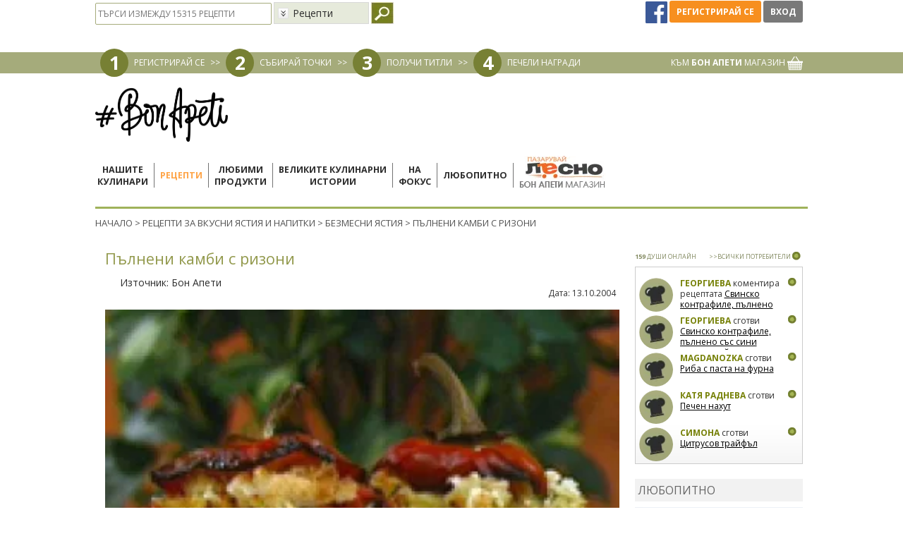

--- FILE ---
content_type: text/html; charset=UTF-8
request_url: https://www.bonapeti.bg/recepti/palneni-kambi-s-rizoni/
body_size: 20841
content:
<!doctype html>
<html lang="bg">
<head>
<title>Рецепта за Пълнени камби с ризони от Бон Апети - Бон Апети</title>
<meta http-equiv="Content-Type" content="text/html; charset=utf-8">
<meta name="description" content="Нови идеи как да приготвиш Пълнени камби с ризони от Бон Апети. Експериментирай в кухнята и зарадвай близките си с нещо ново, вкусно и различно.">
<meta name="keywords" content="Пълнени камби с ризони, , Бон Апети">
<meta property="fb:admins" content="1283474979">
<meta name="viewport" content="width=device-width, initial-scale=1, shrink-to-fit=no">
<!-- Facebook Pixel Code -->
<script>
!function(f,b,e,v,n,t,s)
{if(f.fbq)return;n=f.fbq=function(){n.callMethod?
n.callMethod.apply(n,arguments):n.queue.push(arguments)};
if(!f._fbq)f._fbq=n;n.push=n;n.loaded=!0;n.version='2.0';
n.queue=[];t=b.createElement(e);t.async=!0;
t.src=v;s=b.getElementsByTagName(e)[0];
s.parentNode.insertBefore(t,s)}(window,document,'script',
'https://connect.facebook.net/en_US/fbevents.js');
fbq('init', '436027163747103');
fbq('track', 'PageView');
</script>
<!-- End Facebook Pixel Code -->
<meta property="og:title" content="Пълнени камби с ризони"/>
    <meta property="og:url" content="https://www.bonapeti.bg/recepti/palneni-kambi-s-rizoni/"/>
    <meta property="og:image" content="https://www.bonapeti.bg/uploads/recipes/rec649/rec649.jpg?v1"/>
    <meta property="og:site_name" content="Бон Апети"/>
    <meta property="og:description" content=""/>
    <meta property="og:type" content="website" /><link rel="canonical" href="https://www.bonapeti.bg/recepti/palneni-kambi-s-rizoni/" />	<link rel="alternate" type="application/rss+xml" title="Bonapeti Блог" href="http://www.bonapeti.bg//rss.xml">
	<link rel="icon" type="image/gif" href="https://bcdn.bonapeti.bg/favicon.gif">
<script type="text/javascript">
    var ubtoggler_state = 1;
</script>
<script type="text/javascript">
    var adoKeys = ["рецепта","видео","снимка","BonApeti"];
    var adoVars = {
        ba_home:"2",
        ba_cat_id:"11",
        ba_summary:"2",
        ba_video:"2",
                ba_item_type:'2',        ba_item_id:"649",
        ba_item_index:"1",
        ba_no_ads:"2"
        ,cid:"recipeProductsContainer",
        maxkw:"4"
    };
</script>

	<link rel="preconnect" href="https://fonts.googleapis.com" crossorigin>
	<link rel="preload" as="style" href="https://fonts.googleapis.com/css2?family=Open+Sans:ital,wght@0,400;0,700;1,400;1,700&display=swap">
	<link rel="stylesheet" media="print" onload="this.onload=null;this.removeAttribute('media');" href="https://fonts.googleapis.com/css2?family=Open+Sans:ital,wght@0,400;0,700;1,400;1,700&display=swap">
	<noscript>
    	<link rel="stylesheet" href="https://fonts.googleapis.com/css2?family=Open+Sans:ital,wght@0,400;0,700;1,400;1,700&display=swap">
	</noscript>

    <script type="text/javascript" src="//code.jquery.com/jquery-1.9.1.min.js"></script>
    <script type="text/javascript" src="//code.jquery.com/ui/1.9.2/jquery-ui.min.js"></script>
	<script type="text/javascript" src="//code.jquery.com/jquery-migrate-1.2.1.min.js"></script>
	<link rel="stylesheet" type="text/css" href="https://bcdn.bonapeti.bg/css/bootstrap.min.css?v=1" />
	<link rel="stylesheet" type="text/css" href="https://bcdn.bonapeti.bg/css/bootstrap-theme.css?v=1" />
	<script type="text/javascript" src="https://bcdn.bonapeti.bg/js/bootstrap.min.js"></script>
    <script type="text/javascript">
    var HOME_URL = "https://www.bonapeti.bg/";
    var HTTPS_HOME_URL = "https://www.bonapeti.bg/";
    var NOWWW_HOME_URL = "http://bonapeti.bg/";
    var FB_APP_ID = "133264700183332";
    var BASE_URL = "https://www.bonapeti.bg/recepti/palneni-kambi-s-rizoni/";
</script> 

	<link rel="stylesheet" type="text/css" href="https://bcdn.bonapeti.bg/css/all.min.css?v=202507011" />
	<script async='async' src='https://www.googletagservices.com/tag/js/gpt.js'></script>
<script>
  var googletag = googletag || {};
  googletag.cmd = googletag.cmd || [];
</script>
<script>
	var targeting = [
		{ key: 'bonapeti_brand_id', values: [] },
		{ key: 'bonapeti_category', values: ['bezmesni'] },
		{ key: 'bonapeti_url', values: ['/recepti/palneni-kambi-s-rizoni/'] },
		{ key: 'bonapeti_item_id', values: ['2-649'] },
		{ key: 'bonapeti_item_ids', values: ['649'] },
		{ key: 'bonapeti_query', values: [''] }
	];
	var adSlots = [
		{ key: 'div-gpt-ad-1619443360584-0', path: '/31542181/13_BonApeti_Wallpaper_2', sizes: [1, 1], targeting: targeting },

		{ key: 'div-gpt-ad-1589448428334-0', path: '/31542181/Roadblock_pixel_BonApeti_1x2', sizes: [1, 2], targeting: targeting },
		{ key: 'div-gpt-ad-1594647328270-0', path: '/31542181/13_BonApeti_580x400_fallback_670x223', sizes: [1, 2], targeting: targeting },
		{ key: 'div-gpt-ad-1595428279552-0', path: '/31542181/13_BonApeti_670x175', sizes: [670, 175], targeting: targeting },

		{ key: 'div-gpt-ad-1494409484196-0', path: '/31542181/13_BonApeti_Megaboard_Leaderboard', sizes: [[970, 90], [1080, 220], [980, 200], [1080, 200], [970, 250], [980, 90], [728, 90]], targeting: targeting },
		{ key: 'div-gpt-ad-1494410040186-0', path: '/31542181/13_BonApeti_Me_300x250_300x600_premium', sizes: [[300, 250], [300, 600]], targeting: targeting },
		{ key: 'div-gpt-ad-1494410181842-0', path: '/31542181/13_BonApeti_Wallpaper', sizes: [1, 1], targeting: targeting },
		{ key: 'div-gpt-ad-1494410381485-0', path: '/31542181/13_BonApeti_300x600_300x250_2nd', sizes: [[300, 600], [300, 250]], targeting: targeting },
		{ key: 'div-gpt-ad-1494410518468-0', path: '/31542181/13_BonApeti_Megaboard_Leaderboard_2nd', sizes: [[1080, 200], [728, 90], [1080, 220], [970, 90], [980, 200], [980, 90]], targeting: targeting },
		{ key: 'div-gpt-ad-1495006568567-0', path: '/31542181/13_BonApeti_670x223_all_pages', sizes: [670, 233], targeting: targeting },
		{ key: 'div-gpt-ad-1495006933035-0', path: '/31542181/13_BonApeti_670x225_Recipes_Of_The_Day', sizes: [670, 225], targeting: targeting },
		{ key: 'div-gpt-ad-1495007103106-0', path: '/31542181/13_BonApeti_MessageGG_400x265', sizes: [400, 265], targeting: targeting },
		{ key: 'div-gpt-ad-1495099775843-0', path: '/31542181/13_BonApeti_670x223_all_pages_correct_size', sizes: [670, 223], targeting: targeting },
		{ key: 'div-gpt-ad-1495106478357-0', path: '/31542181/13_BonApeti_580x400', sizes: [580, 400], targeting: targeting },
		{ key: 'div-gpt-ad-1585774399404-0', path: '/31542181/13_BonApeti_300x600_300x250_3d', sizes: [[300, 600], [300, 250]], targeting: targeting },
		{ key: 'div-gpt-ad-1585773977361-0', path: '/31542181/670x223_all_recipes_pages_1', sizes: [670, 223], targeting: targeting },
		{ key: 'div-gpt-ad-1585774172630-0', path: '/31542181/670x223_all_recipes_pages_2', sizes: [670, 223], targeting: targeting },
		{ key: 'div-gpt-ad-1585774225653-0', path: '/31542181/670x223_all_recipes_pages_3', sizes: [670, 223], targeting: targeting },
		{ key: 'div-gpt-ad-1585774269641-0', path: '/31542181/670x223_all_recipes_pages_4', sizes: [670, 223], targeting: targeting },
		{ key: 'div-gpt-ad-1585774326774-0', path: '/31542181/670x223_all_recipes_pages_5', sizes: [670, 223], targeting: targeting },
		{ key: 'div-gpt-ad-1586969047196-0', path: '/31542181/BonApeti_Overlay_180x150', sizes: [180, 150], targeting: targeting },
		{ key: 'div-gpt-ad-1586969151046-0', path: '/31542181/BonApeti_Overlay_100x320', sizes: [100, 320], targeting: targeting },

		{ key: 'div-gpt-ad-1501510291103-0', path: '/31542181/13_BonApeti_670x223_all_pages_correct_size', sizes: [670, 223], targeting: targeting },
		{ key: 'div-gpt-ad-1621430530084-0', path: '/31542181/13_BonApeti_580x400', sizes: [[580, 400], [670, 223]], targeting: targeting },
		{ key: 'div-gpt-ad-1589447469202-0', path: '/31542181/13_BonApeti_580x400', sizes: [[580, 400], [670, 223]], targeting: targeting },

		//Mobile
		{ key: 'div-gpt-ad-1618489364482-0', path: '/31542181/13_BonApeti_300x250_300x600_premium_mobile', sizes:  [[300, 250], [300, 600]], targeting: targeting },
		{ key: 'div-gpt-ad-1618489746246-0', path: '/31542181/13_BonApeti_300x250_300x600_2nd_mobile', sizes:  [[300, 250], [300, 600]], targeting: targeting },
		{ key: 'div-gpt-ad-1618489944976-0', path: '/31542181/13_BonApeti_300x250_300x600_3d_mobile', sizes:  [[300, 250], [300, 600]], targeting: targeting },
		{ key: 'div-gpt-ad-1618490126061-0', path: '/31542181/13_BonApeti_670x223_all_recipes_pages_1_mobile', sizes: [670, 223], targeting: targeting },
		{ key: 'div-gpt-ad-1618490300687-0', path: '/31542181/13_BonApeti_670x223_all_recipes_pages_2_mobile', sizes: [670, 223], targeting: targeting },
		{ key: 'div-gpt-ad-1618490395878-0', path: '/31542181/13_BonApeti_670x223_all_recipes_pages_3_mobile', sizes: [670, 223], targeting: targeting },
		{ key: 'div-gpt-ad-1618490525220-0', path: '/31542181/13_BonApeti_670x223_all_recipes_pages_4_mobile', sizes: [670, 223], targeting: targeting },
		{ key: 'div-gpt-ad-1618490620966-0', path: '/31542181/13_BonApeti_670x223_all_recipes_pages_5_mobile', sizes: [670, 223], targeting: targeting },
		{ key: 'div-gpt-ad-1618490758988-0', path: '/31542181/13_BonApeti_670x175_mobile', sizes: [670, 175], targeting: targeting },
		{ key: 'div-gpt-ad-1618491979411-0', path: '/31542181/13_BonApeti_adhesion_banner_mobile', sizes: [[320, 50], [320, 100]], targeting: targeting },
		{ key: 'div-gpt-ad-1620903791888-0', path: '/31542181/13_BonApeti_250x300_mobile', sizes: [250, 300], targeting: targeting },

		//Transition
		//{ always_show: true, key: 'div-gpt-ad-1618492935622-0', path: '/31542181/13_BonApeti_Transition_page_mobile', sizes: [[240, 133], [640, 480], [1, 1]], targeting: targeting },
		{ always_show: true, key: 'div-gpt-ad-1623417677390-0', path: '/31542181/13_BonApeti_Transition_page_desktop', sizes: [[1, 1], [640, 480], [240, 133], [900, 500]], targeting: targeting },

	];

  googletag.cmd.push(function() {
	adSlots.map((elem) => {
	  	// if (elem.always_show || $('#' + elem.key).length) {
		// console.log(elem.path);
	  	  	var slot = googletag.defineSlot(elem.path, elem.sizes, elem.key);
	  	  	if(elem.targeting.length > 0) {
	  	  		elem.targeting.map((target) => {
					slot.setTargeting(target.key, target.values);
	  	  		});
	  	  	}
  	  		slot.addService(googletag.pubads());
  		// }
	});

	googletag.pubads().disableInitialLoad();
    googletag.pubads().collapseEmptyDivs();
    googletag.enableServices();
  });
</script>

    <script type="text/javascript" src="https://bcdn.bonapeti.bg/video-man/jwplayer-8.24.6/jwplayer.js"></script>

<script type="text/javascript">$(function() { newsRotator("#newsRotator", 500, 10000, true); });</script>    <!-- Global site tag (gtag.js) - AdWords: 990269537 -->
    <script async src="https://www.googletagmanager.com/gtag/js?id=AW-990269537"></script>
    <script>
      window.dataLayer = window.dataLayer || [];
      function gtag(){dataLayer.push(arguments);}
      gtag('js', new Date());
      gtag('config', 'AW-990269537');
      gtag('config', 'G-53K02P5FTR');
    </script>

    <!-- Video Player Analytics -->
    <script>
        (function(i,s,o,g,r,a,m){i['GoogleAnalyticsObject']=r;i[r]=i[r]||function(){
            (i[r].q=i[r].q||[]).push(arguments)},i[r].l=1*new Date();a=s.createElement(o),
            m=s.getElementsByTagName(o)[0];a.async=1;a.src=g;m.parentNode.insertBefore(a,m)
        })(window,document,'script','//www.google-analytics.com/analytics.js','ga');
        ga('create', 'UA-22607539-1', 'auto');
        ga('send', 'pageview');
    </script>
    <!-- End Video Player Analytics -->

</head>
<body class="body-recepti-palneni-kambi-s-rizoni">
<div id="fb-root"></div>
<script async defer crossorigin="anonymous" src="https://connect.facebook.net/en_US/sdk.js#xfbml=1&version=v9.0&appId=225651225811688" nonce="TwAlfE3P"></script>

<!-- BEGIN OF .body_main_container-->
<div class="body_main_container">
<!-- ClickTale Top part -->
<script type="text/javascript">
var WRInitTime=(new Date()).getTime();
</script>
<!-- ClickTale end of Top part -->

<!-- /31542181/13_BonApeti_Wallpaper -->
<div id='div-gpt-ad-1494410181842-0' class=" hidden-xs hidden-sm" style='height:1px; width:1px;'><script>$('#div-gpt-ad-1494410181842-0:visible').length ? googletag.cmd.push(function() { googletag.display('div-gpt-ad-1494410181842-0'); }) : false;</script></div>

<div id="rcomp" title="Сравняване на рецепти"></div>
<div id="userbar_wrapper_not_logged" style="z-index:20000;width:100%;">
    <center>
    <script type="text/javascript">
	function balogin() {
		if (!ubtoggler_state)
			ubtoggle();
		var f = document.getElementById('loginForm');
		if (0 == f.username.value.length) {
			//alert('Моля, въведете потребителското си име или се логнете през Фейсбук');
			f.username.focus();
		} else if (0 == f.password.value.length) {
			//alert('Моля, въведете своята парола или се логнете през Фейсбук');
			f.password.focus();
		} else
			f.submit();
	}
	$(document).ready(function() {
		$('.loginfrmfield').keyup(function (e) {if (e.keyCode === 13) balogin();});
		$('.notloggedmsg').bind("click",function(){
			alertMessage("Трбява да сте регистрирани в сайта, за да използвате тази опция!","Моля влезте в профила си",400);
		})
	});
</script>
<div class="container login">
    <div class="loginfrm">
        <form id="loginForm" action="https://www.bonapeti.bg/login/" method="post">
            <input type="hidden" name="login" value="1" />
            <div class="inner">
                <div>Имейл: <input type="text" name="username" value="" class="loginfrmfield" /></div>
                <div style="margin-top:7px">Парола: <input type="password" name="password" value="" class="loginfrmfield" /></div>
                <div style="margin-top: 3px;"><input type="checkbox" name="remember" value="true"/> Запомни ме</div>
                <div style="margin-top:7px;margin-bottom:8px;">
                    <a class="btn green_back2" href="#" onclick="balogin()">Вход</a>
                    <a class="btn orange_back" href="#" onclick="if(typeof window.atob=='function'){window.location.href=window.atob('aHR0cHM6Ly93d3cuYm9uYXBldGkuYmcvcmVnaXN0ZXIv');}else{alert('Моля обновете браузера си');}return false;" rel="nofollow">Регистрирай се</a>
                </div>
                <a href="#" onclick="if(typeof window.atob=='function'){window.location.href=window.atob('aHR0cHM6Ly93d3cuYm9uYXBldGkuYmcvZm9yZ290dGVuX3Bhc3Mv');}else{alert('Моля обновете браузера си');}return false;" rel="nofollow" style="color:#000;">Забравена парола</a>
            </div>
        </form>
    </div>
</div>
<div id="userbar_content" class="hidden-xs hidden-sm">
	<div class="container header_top">
		<div class="inner_container row">
                        <div class="col-md-6 pull-left notloggedin">
                <div class="row searchdiv">
    <form name="hdrSearch" action="https://www.bonapeti.bg/controllers/global/recipe.controller.php" method="post">
        <input type="hidden" name="action" value="search"/>
        <input type="text" name="q" class="searchbar_input" placeholder="ТЪРСИ ИЗМЕЖДУ 15315 РЕЦЕПТИ" value="" />
   	    <select class="hidden-xs customSelect" name="restype">
            <option value="0">Рецепти&nbsp;</option>
            <option value="1">Видео&nbsp;</option>
            <option value="2">Теми на седмицата&nbsp;</option>
            <option value="3">Любитно&nbsp;</option>
        </select>
        <input style="vertical-align:top;" type="image" src="https://bcdn.bonapeti.bg/images/v3/header/search_icon.jpg" title="Търси" />
    </form>

</div>
            </div>
			<div class="loginbuttons pull-right col-md-3">
                <a href="javascript:fbConnect();" title="Вход / регистрация през Фейсбук" class="facebook-go-page-icon">
                    <img height="31" src="[data-uri]" style="margin-top:0px;margin-right:0px;margin-bottom:0;margin-left:0px" title="https://www.facebook.com/" border="0">
                </a>
                <a class="btn2 orange_back" href="#" onclick="if(typeof window.atob=='function'){window.location.href=window.atob('aHR0cHM6Ly93d3cuYm9uYXBldGkuYmcvcmVnaXN0ZXIv');}else{alert('Моля обновете браузера си');}return false;" rel="nofollow" style="height: 31px;line-height: 31px;">Регистрирай се</a>
                <a class="btn2 grey_back" href="#" onclick="toggleVhod()" style="height: 31px;line-height: 31px;">Вход</a>
			</div>
            <div class="clearer"></div>
		</div>
	</div>
	<div class="header_steps">
		<div class="inner_container container">
            <div class="left">
                <div class="dot">1</div>
                <a href="#" onclick="if(typeof window.atob=='function'){window.location.href=window.atob('aHR0cHM6Ly93d3cuYm9uYXBldGkuYmcvcmVnaXN0ZXIv');}else{alert('Моля обновете браузера си');}return false;" rel="nofollow">РЕГИСТРИРАЙ СЕ</a>
                <div class="arrow">>></div>
                <div class="dot">2</div>
                <a href="https://www.bonapeti.bg/win_points/">СЪБИРАЙ ТОЧКИ</a>
                <div class="arrow">>></div>
                <div class="dot">3</div>
                <a href="https://www.bonapeti.bg/win_points/">ПОЛУЧИ ТИТЛИ</a>
                <div class="arrow">>></div>
                <div class="dot">4</div>
                <a href="https://www.bonapeti.bg/win_points/">ПЕЧЕЛИ НАГРАДИ</a>
            </div>
            <div class="right">
                <a href="http://www.pazaruvai-lesno.bg/bonapeti?dir=desc&limit=36&order=created_at" target="_blank">КЪМ <b>БОН АПЕТИ</b> МАГАЗИН <img src="https://bcdn.bonapeti.bg/images/v3/header/basket.png" /></a>
            </div>
            <div class="clearer"></div>
		</div>
	</div>
</div>    </center>
</div>

<div id="feedback-form-div" style="display:none" title="Моето мнение"><!--Ivan Stamenov - Poll popup form-->
<form id="pollFeedbackForm" name="poll_feedback">
	<table cellpadding="3" cellspacing="0" border="0">
		<tr>
			<td><h3 style="font-weight: normal; margin: 0px;">Какво мислите за новия сайт на Бон Апети:</h3></td>
		</tr>
		<tr>
			<td><textarea id="feedback-opinion" name="opinion" style="width:100%;height:60px;"></textarea></td>
		</tr>
		<tr>
			<td><h3 style="font-weight: normal; margin: 0px;">Имате ли предложение или съвет към нас:</h3></td>
		</tr>
		<tr>
			<td><textarea id="feedback-advice" name="advice" style="width:100%;height:60px;"></textarea></td>
		</tr>
		<tr>
			<td><h3 style="font-weight: normal; margin: 0px;">Има ли нещо, което не ви харесва или според вас не работи както трябва:</h3></td>
		</tr>
		<tr>
			<td><textarea id="feedback-dislike" name="dislike" style="width:100%;height:60px;"></textarea></td>
		</tr>
		<tr>
			<td><h3 style="font-weight: normal; margin: 0px;">Вашата Е-поща:</h3></td>
		</tr>
		<tr>
			<td><input id="feedback-email" type="text" name="email" style="width:100%;" value=""/></td>
		</tr>
				<tr>
			<td>
				<div style="float:left; width:252px; height:104px; background-image:url(https://www.bonapeti.bg/images/marketplace_offer_secure_bg.jpg)">
					<div style="float:left; width:100px; padding-right:20px; color:#000; font-size:9px; padding-top:7px; padding-left:15px;">
						Моля, попълнете кода за сигурност, поставен вдясно
					</div>
					<div style="float:left; padding-top:12px;">
						<div style="width:102px; height:40px;"><img id="secure_image_feedback" src="https://www.bonapeti.bg/classes/CaptchaSecurityImages.php?width=102&height=40&characters=5&sn=feedback" /></div>
					</div>
					<br style="clear:both" /><br />
					<div style="float:left; width:120px; padding-left:15px; color:#000; font-size:9px; line-height:19px;">КОД ЗА СИГУРНОСТ</div>
					<div style="float:left;"><input type="text" name="feedback_security_code" id="feedback_security_code" maxlength="5" style="width:105px; height:18px; line-height:18px; font-size:12px;" /></div>
					<div class="clearer" style="height:10px;"></div>
				</div>
			</td>
		</tr>
			</table>
</form>
<!--/Ivan Stamenov--></div><div class="ads_container text-center Megaboard_Leaderboard container">
    <!-- /31542181/13_BonApeti_Megaboard_Leaderboard -->
    <div id='div-gpt-ad-1494409484196-0' class="hidden-xs hidden-sm"><script>$('#div-gpt-ad-1494409484196-0:visible').length ? googletag.cmd.push(function() { googletag.display('div-gpt-ad-1494409484196-0'); }) : false;</script></div>
</div>

<div id="website_wrapper_menu" class="container">
    <div class="inner_container row">
        <div class="header" style="clear:both">
            <div id="bonapeti_logo" class="bonapeti_logo hidden-xs hidden-sm">
                <a href="https://www.bonapeti.bg/"><img src="https://bcdn.bonapeti.bg/images/logo-2025.png" width="188" height="77" border="0" alt="Бон Апети" /></a>
            </div>
            <nav class="hidden-md hidden-lg navbar navbar-default">
  <div class="container-fluid">
    <!-- Brand and toggle get grouped for better mobile display -->
    <div class="navbar-header">
    	<div class="col-xs-2">
    		                <a class="loginbutton btn" href="#" onclick="toggleVhod()">
                	<i class="fa fa-user"></i>
                </a>
                	</div>
	  	<div class="bonapeti_logo col-xs-8">
    		<a href="https://www.bonapeti.bg/"><img src="https://bcdn.bonapeti.bg/images/logo-2025.png" border="0" alt="Бон Апети" /></a>
		</div>
		<div class="col-xs-2">
            <button type="button" class="navbar-toggle collapsed" data-toggle="collapse" data-target="#bs-example-navbar-collapse-1" aria-expanded="false">
                <span class="sr-only">Toggle navigation</span>
                <span class="icon-bar"></span>
                <span class="icon-bar"></span>
                <span class="icon-bar"></span>
            </button>
        </div>
    </div>

    <!-- Collect the nav links, forms, and other content for toggling -->
    <div class="collapse navbar-collapse" id="bs-example-navbar-collapse-1">
      <ul class="nav navbar-nav">
	    <li class=""><a class="menu_2 menu_vsichki-retsepti-lora-stoyan" href="https://www.bonapeti.bg/vsichki-retsepti-lora-stoyan/">Нашите кулинари</a></li>
	    <li class="active"><a class="menu_7 menu_recepti" href="https://www.bonapeti.bg/recepti/">Рецепти</a></li>
	    <li class=""><a class="menu_24 menu_lyubimi-produkti" href="https://www.bonapeti.bg/lyubimi-produkti/">Любими продукти</a></li>
	    <li class=""><a class="menu_67 menu_great-stories" href="https://www.bonapeti.bg/great-stories/">Великите кулинарни истории</a></li>
	    <li class=""><a class="menu_20 menu_tema_na_sedmicata/" href="https://www.bonapeti.bg/tema_na_sedmicata//">На фокус</a></li>
	    <li class=""><a class="menu_22 menu_lyubopitno" href="https://www.bonapeti.bg/lyubopitno/">Любопитно</a></li>
	    <li class=""><a class="menu_42 menu_https://maistorplus.com" href="https://maistorplus.com">Сезонът на ремонтите 2025</a></li>
	    <li class=""><a class="menu_29 menu_https://www.pazaruvai-lesno.bg/bonapeti" href="https://www.pazaruvai-lesno.bg/bonapeti">Пазарувай лесно</a></li>
      </ul>
    </div><!-- /.navbar-collapse -->
  </div><!-- /.container-fluid -->
</nav>

<div class="left menu_container hidden-sm hidden-xs">
    	    <a class="menu menu_2 menu_vsichki-retsepti-lora-stoyan" href="https://www.bonapeti.bg/vsichki-retsepti-lora-stoyan/">
    Нашите<br>кулинари        </a>
    		<div class="menu_separator">&nbsp;</div>
        	    <a class="menu_selected menu_7 menu_recepti" href="https://www.bonapeti.bg/recepti/">
    Рецепти        </a>
    		<div class="menu_separator">&nbsp;</div>
        	    <a class="menu menu_24 menu_lyubimi-produkti" href="https://www.bonapeti.bg/lyubimi-produkti/">
    Любими<br>продукти        </a>
    		<div class="menu_separator">&nbsp;</div>
        	    <a class="menu menu_67 menu_great-stories" href="https://www.bonapeti.bg/great-stories/">
    Великите кулинарни<br>истории        </a>
    		<div class="menu_separator">&nbsp;</div>
        	    <a class="menu menu_20 menu_tema_na_sedmicata/" href="https://www.bonapeti.bg/tema_na_sedmicata//">
    На<br>фокус        </a>
    		<div class="menu_separator">&nbsp;</div>
        	    <a class="menu menu_22 menu_lyubopitno" href="https://www.bonapeti.bg/lyubopitno/">
    Любопитно        </a>
    		<div class="menu_separator">&nbsp;</div>
            	<a class="menu menu_dom-interior hidden-md" href="https://maistorplus.com" target="_blank" rel="nofollow">Сезонът на<br>ремонтите 2025</a>
    	<div class="hidden-md menu_separator">&nbsp;</div>
	            <a href="https://www.pazaruvai-lesno.bg/bonapeti" target="_blank" rel="nofollow" class="menu menu_pazaruvai_lesno"><img src="https://bcdn.bonapeti.bg/images/v3/header/menu_pazaruvai_lesno.jpg" /></a>
        <div class="clearer"></div>
</div>
<div class="clearer"></div>
<div class="submenu_container hidden-xs hidden-sm">
    <div class="pointer"><img src="https://bcdn.bonapeti.bg/images/v3/header/submenu_pointer.png" alt="" /></div>
    <div class="content_container">
    <div id="submenu_vsichki-retsepti-lora-stoyan" class="submenu chefs">
    <div class="bg_left"><img loading="lazy" src="https://bcdn.bonapeti.bg/images/v3/header/submenu_lora_i_stoyan_bg_l.jpg" /></div>
    <div class="bg_right"><img loading="lazy" src="https://bcdn.bonapeti.bg/images/v3/header/submenu_lora_i_stoyan_bg_r.jpg" /></div>
    <div class="content">
        <a href="https://www.bonapeti.bg/vsichki-retsepti-lora-stoyan/" class="circle">
            <div class="circle_text"><span style="width: 100px;display: inline-block;text-align: center;">Нашите кулинари</span></div>
        </a>
        <div class="fav_brands">
            <div class="arrow_left"><img loading="lazy" src="https://bcdn.bonapeti.bg/images/v3/header/favproducts_arrow_left.png" /></div>
            <div class="fav_brands_scroller">
                                                                            <div class="submenu_separator">
                        <a href="https://www.bonapeti.bg/user/kalina-i54169/"><img loading="lazy" height="100" class="cyrcle" src="https://bcdn.bonapeti.bg/uploads/users/user54169_register_image_286x286_174418371260.jpg" /></a><br>
                        <a href="https://www.bonapeti.bg/user/kalina-i54169/" class="submenu_btn upper">Калина</a>
                    </div>
                                                        <div class="submenu_separator">
                        <a href="https://www.bonapeti.bg/user/tsveti--i54167/"><img loading="lazy" height="100" class="cyrcle" src="https://bcdn.bonapeti.bg/uploads/users/profile_user54167_image_286x286_174437991655.jpg" /></a><br>
                        <a href="https://www.bonapeti.bg/user/tsveti--i54167/" class="submenu_btn upper">Цвети</a>
                    </div>
                                                        <div class="submenu_separator">
                        <a href="https://www.bonapeti.bg/user/gabi-i54168/"><img loading="lazy" height="100" class="cyrcle" src="https://bcdn.bonapeti.bg/uploads/users/user54168_register_image_286x286_174418345887.jpg" /></a><br>
                        <a href="https://www.bonapeti.bg/user/gabi-i54168/" class="submenu_btn upper">Габи</a>
                    </div>
                                                        <div class="submenu_separator">
                        <a href="https://www.bonapeti.bg/user/ivo-i54170/"><img loading="lazy" height="100" class="cyrcle" src="https://bcdn.bonapeti.bg/uploads/users/user54170_register_image_286x286_174418420976.jpg" /></a><br>
                        <a href="https://www.bonapeti.bg/user/ivo-i54170/" class="submenu_btn upper">Иво</a>
                    </div>
                                                        <div class="submenu_separator">
                        <a href="https://www.bonapeti.bg/lora/"><img loading="lazy" height="100" class="cyrcle" src="https://bcdn.bonapeti.bg/images/v3/header/submenu_lora.png" /></a><br>
                        <a href="https://www.bonapeti.bg/lora/" class="submenu_btn upper">Лора</a>
                    </div>
                                                        <div class="submenu_separator">
                        <a href="https://www.bonapeti.bg/stoyan/"><img loading="lazy" height="100" class="cyrcle" src="https://bcdn.bonapeti.bg/images/v3/header/submenu_stoyan.png" /></a><br>
                        <a href="https://www.bonapeti.bg/stoyan/" class="submenu_btn upper">Стоян</a>
                    </div>
                                                </div>
            <div class="arrow_right"><img loading="lazy" src="https://bcdn.bonapeti.bg/images/v3/header/favproducts_arrow_right.png" /></div>
        </div>

            </div>
</div><div id="submenu_recepti" class="submenu">
    <div class="bg_left"><img loading="lazy" src="https://bcdn.bonapeti.bg/images/v3/header/submenu_recepti_bg_l.jpg" /></div>
    <div class="bg_right"><img loading="lazy" src="https://bcdn.bonapeti.bg/images/v3/header/spinach.jpg" /></div>
    <div class="content">
        <a href="https://www.bonapeti.bg/recepti/" class="circle"><div class="circle_text">Рецепти</div></a>
        <div class="submenu_separator">
            <a href="https://www.bonapeti.bg/recepti/?filter-main=detska-kuhnia-do-3g" ><img loading="lazy" src="https://bcdn.bonapeti.bg/images/v3/header/04_Detsko_hranene(2).png" /></a><br>
            <a href="https://www.bonapeti.bg/recepti/?filter-main=detska-kuhnia-do-3g" class="submenu_btn upper">Детска кухня</a>
        </div>
        <div class="submenu_separator">
            <a href="https://www.bonapeti.bg/recepti/category/osnovni-iastia/postno/" ><img loading="lazy" src="https://bcdn.bonapeti.bg/images/v3/header/02-Meatless.png" /></a><br>
            <a href="https://www.bonapeti.bg/recepti/category/osnovni-iastia/postno/" class="submenu_btn upper">Постни ястия</a>
        </div>
        <div class="submenu_separator">
            <a href="https://www.bonapeti.bg/recepti/?filter-main=burzi"><img loading="lazy" src="https://bcdn.bonapeti.bg/images/v3/header/03-Fast-Recipes.png" /></a><br>
            <a href="https://www.bonapeti.bg/recepti/?filter-main=burzi" class="submenu_btn upper">Бързи рецепти</a>
        </div>
    </div>
</div><div id="submenu_lyubimi-produkti" class="submenu">
    <div class="bg_left"><img loading="lazy" src="https://bcdn.bonapeti.bg/images/v3/header/submenu_liubimi_bg_l.jpg" /></div>
    <div class="bg_right"><img loading="lazy" src="https://bcdn.bonapeti.bg/images/v3/header/submenu_liubimi_bg_r.jpg" /></div>
    <div class="content">
        <a href="https://www.bonapeti.bg/brands/" class="circle"><div class="circle_text">ЛЮБИМИ<br>ПРОДУКТИ</div></a>

        <div class="fav_brands">
            <div class="arrow_left"><img loading="lazy" src="https://bcdn.bonapeti.bg/images/v3/header/favproducts_arrow_left.png" /></div>
            <div class="fav_brands_scroller">
                <div class="submenu_separator">
                                <a href="https://www.bonapeti.bg/brands/kikkoman/"><img loading="lazy" src="https://bcdn.bonapeti.bg/images/brands/brands70_1585246384.png" /></a>
                            </div><div class="submenu_separator">
                                <a href="https://www.bonapeti.bg/brands/droetker/"><img loading="lazy" src="https://bcdn.bonapeti.bg/images/brands/brands107_1726384863.png" /></a>
                            </div>            </div>
            <div class="arrow_right"><img loading="lazy" src="https://bcdn.bonapeti.bg/images/v3/header/favproducts_arrow_right.png" /></div>
        </div>
    </div>
</div><div id="submenu_tema_na_sedmicata/" class="submenu">
    <div class="bg_left"><img loading="lazy" src="https://bcdn.bonapeti.bg/images/v3/header/submenu_tema_na_sedmicata_bg_l.jpg" /></div>
    <div class="bg_right"><img loading="lazy" src="https://bcdn.bonapeti.bg/images/v3/header/submenu_tema_na_sedmicata_bg_r.jpg" /></div>
    <div class="content">
        <a href="https://www.bonapeti.bg/tema_na_sedmicata/" class="circle"><div class="circle_text">ТЕМИ НА<br>СЕДМИЦАТА</div></a>

        <div style="display: inline-block; vertical-align: middle;">
        <div class="submenu_separator">
                <a href="https://www.bonapeti.bg/tema_na_sedmicata/pastra-plodova-naslada/"><img loading="lazy" src="https://bcdn.bonapeti.bg/uploads/posts/post536." width="171" /></a>
                <a href="https://www.bonapeti.bg/tema_na_sedmicata/pastra-plodova-naslada/" class="submenu_btn">Пъстра плодова наслада</a>
            </div><div class="submenu_separator">
                <a href="https://www.bonapeti.bg/tema_na_sedmicata/kakvo-da-gotvim-prez-zimata/"><img loading="lazy" src="https://bcdn.bonapeti.bg/uploads/posts/post758.jpg" width="171" /></a>
                <a href="https://www.bonapeti.bg/tema_na_sedmicata/kakvo-da-gotvim-prez-zimata/" class="submenu_btn">Какво да готвим през зимата?</a>
            </div><div class="submenu_separator">
                <a href="https://www.bonapeti.bg/tema_na_sedmicata/s-tsvyat-i-aromat-na-kasna-esen/"><img loading="lazy" src="https://bcdn.bonapeti.bg/uploads/posts/post267.jpg" width="171" /></a>
                <a href="https://www.bonapeti.bg/tema_na_sedmicata/s-tsvyat-i-aromat-na-kasna-esen/" class="submenu_btn">С цвят и аромат на късна есен</a>
            </div>        </div>

    </div>
</div><div id="submenu_lyubopitno" class="submenu">
    <div class="bg_left"><img loading="lazy" src="https://bcdn.bonapeti.bg/images/v3/header/submenu_liubopitno_bg_l.jpg" /></div>
    <div class="bg_right"><img loading="lazy" src="https://bcdn.bonapeti.bg/images/v3/header/submenu_liubopitno_bg_r.jpg" /></div>
    <div class="content">
        <a href="https://www.bonapeti.bg/lyubopitno/" class="circle"><div class="circle_text">ЛЮБОПИТНО</div></a>
        <div style="display: inline-block; vertical-align: middle;">
        <div class="submenu_separator">
                    <a href="https://www.bonapeti.bg/lyubopitno/otkriyte-novite-croustis-burgeri-i-kroketi-na-bonduelle--vkusni-zelenchutsi-sas-sirena/"><img loading="lazy" src="https://bcdn.bonapeti.bg/uploads/posts/post1325.jpg" height="80" /></a>
                    <a href="https://www.bonapeti.bg/lyubopitno/otkriyte-novite-croustis-burgeri-i-kroketi-na-bonduelle--vkusni-zelenchutsi-sas-sirena/" class="submenu_btn"> Открийте новите Croustis бургери и...</a>
                </div><div class="submenu_separator">
                    <a href="https://www.bonapeti.bg/lyubopitno/nay-porachvanite-vidove-hrana-za-vkashti/"><img loading="lazy" src="https://bcdn.bonapeti.bg/uploads/posts/post1304.jpg" height="80" /></a>
                    <a href="https://www.bonapeti.bg/lyubopitno/nay-porachvanite-vidove-hrana-za-vkashti/" class="submenu_btn"> Най-поръчваните видове храна за...</a>
                </div><div class="submenu_separator">
                    <a href="https://www.bonapeti.bg/lyubopitno/zashto-broshurite-sa-vazhni-za-byudzhetno-planirane-na-pokupkite/"><img loading="lazy" src="https://bcdn.bonapeti.bg/uploads/posts/post1305.jpg" height="80" /></a>
                    <a href="https://www.bonapeti.bg/lyubopitno/zashto-broshurite-sa-vazhni-za-byudzhetno-planirane-na-pokupkite/" class="submenu_btn"> Защо брошурите са важни за...</a>
                </div>        </div>
    </div>
</div> <div id="submenu_pazaruvai_lesno" class="submenu">
    <div class="bg_left"><img loading="lazy" src="https://bcdn.bonapeti.bg/images/v3/header/submenu_pazaruvai_lesno_bg_l.jpg" /></div>
    <div class="bg_right"><img loading="lazy" src="https://bcdn.bonapeti.bg/images/v3/header/submenu_pazaruvai_lesno_bg_r.jpg" /></div>
    <div class="content">
        <a href="https://www.pazaruvai-lesno.bg/bonapeti" target="_blank" class="circle"><div class="circle_text upper">Пазарувай лесно</div></a>
        <div class="submenu_separator">
            <a href="https://www.pazaruvai-lesno.bg/promotion?dir=desc&order=created_at" target="_blank"><img loading="lazy" src="https://bcdn.bonapeti.bg/images/v3/header/submenu_pl_promocii.png" /></a><br>
            <a href="https://www.pazaruvai-lesno.bg/promotion?dir=desc&order=created_at" target="_blank" class="submenu_btn upper">Промоции</a>
        </div>
        <div class="submenu_separator">
            <a href="https://www.pazaruvai-lesno.bg/newsletter" target="_blank"><img loading="lazy" src="https://bcdn.bonapeti.bg/images/v3/header/submenu_pl_biuletin.png" /></a><br>
            <a href="https://www.pazaruvai-lesno.bg/newsletter" target="_blank" class="submenu_btn upper">Бюлетин</a>
        </div>
        <div class="submenu_separator">
            <a href="https://www.pazaruvai-lesno.bg/new?dir=desc&order=created_at" target="_blank"><img loading="lazy" src="https://bcdn.bonapeti.bg/images/v3/header/submenu_pl_novo.png" /></a>
            <a href="https://www.pazaruvai-lesno.bg/new?dir=desc&order=created_at" target="_blank" class="submenu_btn upper">Ново</a>
        </div>
    </div>
</div>    </div>
</div>        </div>
    </div>
</div>
<div id="website_wrapper_breadcrumbs" class="container" align="center">
    <div class="hidden-md hidden-lg">
    	<div class="row searchdiv">
    <form name="hdrSearch" action="https://www.bonapeti.bg/controllers/global/recipe.controller.php" method="post">
        <input type="hidden" name="action" value="search"/>
        <input type="text" name="q" class="searchbar_input" placeholder="ТЪРСИ ИЗМЕЖДУ 15315 РЕЦЕПТИ" value="" />
   	    <select class="hidden-xs customSelect" name="restype">
            <option value="0">Рецепти&nbsp;</option>
            <option value="1">Видео&nbsp;</option>
            <option value="2">Теми на седмицата&nbsp;</option>
            <option value="3">Любитно&nbsp;</option>
        </select>
        <input style="vertical-align:top;" type="image" src="https://bcdn.bonapeti.bg/images/v3/header/search_icon.jpg" title="Търси" />
    </form>

</div>
    </div>
    <div class="inner_container row recepti" align="left">
    	<div class="hidden-xs">
        <div class='breadcrumbs'><div itemscope itemtype='http://schema.org/BreadcrumbList'><span itemprop='itemListElement' itemscope itemtype='http://schema.org/ListItem'><a itemprop='item' href='https://www.bonapeti.bg/'><span itemprop='name'>Начало</span></a><meta itemprop='position' content='1' /></span> &gt; <span itemprop='itemListElement' itemscope itemtype='http://schema.org/ListItem'><a itemprop='item' href='https://www.bonapeti.bg/recepti/' alt='Рецепти за вкусни ястия и напитки'><span itemprop='name'>Рецепти за вкусни ястия и напитки</span></a><meta itemprop='position' content='2' /></span> &gt; <span itemprop='itemListElement' itemscope itemtype='http://schema.org/ListItem'><a itemprop='item' href='https://www.bonapeti.bg/recepti/category/bezmesni/' alt='Безмесни ястия'><span itemprop='name'>Безмесни ястия</span></a><meta itemprop='position' content='3' /></span> &gt; <span>Пълнени камби с ризони</span></div></div>        </div>
        <div class="inner_left_container recepti">
            

<div class="posts-filter empty">
    </div><div class="col-md-9">
<script type="text/javascript">
	var uid = '0';
	var recipe_title = "Пълнени камби с ризони";
	var recipe_image = "https://bcdn.bonapeti.bg/uploads/recipes/rec649/rec649.jpg";
	var recipe_description = "";
	var liked = false;
	var cooked = false;
	var favourites = false;
	var user_resume = false;
</script>
<script type="text/javascript" src="https://bcdn.bonapeti.bg/js/ui/ajaxupload.3.5.js"></script>
<script type="text/javascript" src="https://bcdn.bonapeti.bg/js/jquery.sticky.js"></script>
<script type="text/javascript" src="https://bcdn.bonapeti.bg/js/recipe.js?v=11"></script>
<link rel="stylesheet" type="text/css" href="https://bcdn.bonapeti.bg/css/styles_print.css" media="print" />

    <a href="https://www.bonapeti.bg/recepti/kartofeni-pirozhki/" class="similar_btn prev sticky hidden-sm hidden-xs hidden-md hidden-lg">
        <div class="text"><div class="table"><div>Картофени пирожки</div></div></div><!--
    --><div class="image"><img loading="lazy" src="https://bcdn.bonapeti.bg/uploads/recipes/rec648/rec648_thumb.jpg" onload="fixPrevNextSimilarReceipes(true);" /></div><!--
    --><div class="btn1"><img loading="lazy" src="https://bcdn.bonapeti.bg/images/v3/receipt/prev_similar_receipt.png" /></div>
    </a>
    <a href="https://www.bonapeti.bg/recepti/fasulen-puding/" class="similar_btn next sticky hidden-sm hidden-xs hidden-md hidden-lg">
        <div class="btn1"><img loading="lazy" src="https://bcdn.bonapeti.bg/images/v3/receipt/next_similar_receipt.png" /></div><!--
    --><div class="image"><img loading="lazy" src="https://bcdn.bonapeti.bg/uploads/recipes/rec655/rec655_thumb.jpg" /></div><!--
    --><div class="text"><div class="table"><div>Фасулен пудинг</div></div></div>
    </a>

    <div id="printable_area" data-itemtype="Recipe">

<div class="col-lg-12">
	<div class="row">
    	<div class="col-lg-12">
        	<h1 style="margin-bottom: 0; padding-bottom: 0;">Пълнени камби с ризони                            </h1>
        	<div></div>
    	</div>
        <div class="receipt_owner_bg col-xs-8 col-md-9">
                                    <div class="iztochnik_titla_container">
                <div class="iztochnik">Източник: <a href="https://www.bonapeti.bg/user/bon-apeti-i1/">Бон Апети</a></div>
                            </div>
        </div>
        <div class="recipe_date col-xs-4 col-md-3"><span>Дата: <meta content="2004-10-13">13.10.2004</span></div>
	</div>
	</div>
<div class="col-md-12">
	<div class="recipeMainMedia">
        		            		  <section class="slider" data-sizes="100vw">
            <div>
            	<img class="img-responsive" data-lazy="https://bcdn.bonapeti.bg/uploads/recipes/rec649/rec649.jpg" alt="Пълнени камби с ризони" width="540" height="405" data-sizes="100vw" />
            </div>
                      </section>
          <script src="https://bcdn.bonapeti.bg//slick/slick.js" type="text/javascript" charset="utf-8"></script>
          <script type="text/javascript">
            $(document).on('ready', function() {
              $(".slider").slick({
                lazyLoad: 'ondemand', // ondemand progressive anticipated
                infinite: true,
                useTransform: false
              });
            });
          </script>
									</div>
</div>
	<div class="print_hide col-md-12">
        <div class="recipe_time_portions">
            <div class="time">
                <div><img width="35" height="35" src="https://bcdn.bonapeti.bg/images/v3/receipt/time.png" /></div>
                <div></div>
            </div>
            <div class="separator"></div>
            <div class="portions">
                <div><img width="38" height="38" src="https://bcdn.bonapeti.bg/images/v3/receipt/portions.png" /></div>
                <div></div>
            </div>
        </div>
        
                    <div class="ads_container tb-margin text-center">
                <!-- /31542181/13_BonApeti_300x250_300x600_premium_mobile -->
                <div id='div-gpt-ad-1618489364482-0' class="col-xs-12 hidden-md hidden-lg"><script>$('#div-gpt-ad-1618489364482-0:visible').length ? googletag.cmd.push(function() { googletag.display('div-gpt-ad-1618489364482-0'); }) : false;</script></div>
            </div>
		        
        <br />

		<div class="col-xs-6 col-md-6 recipe_h">
    		<a href="#" onclick="jQuery('.compare').addClass('active');return rcomp(649,'add');" class="compare recipe_big_btn">
    			<div class="icon"></div><div class="text" align="left">Сравни рецептата</div>
    		</a>
		</div>
		<div class="col-xs-6 col-md-6 recipe_h">
    		<div class="icooked recipe_big_btn">
    			<div class="icon"></div>
    			<div class="text" align="left">
    				Аз сготвих!
    				<br />
    				<span style="font-size:13px; font-weight: bold; color:#a5ab7b;">+ 3 точки</span>
    			</div>
    		</div>
		</div>
		<div class="col-xs-6 col-md-6 recipe_h">
    		<div class="favourites recipe_big_btn" id="favourites">
    			<div class="icon"></div>
    			<div class="text" align="left">Добави в любими</div>
    		</div>
		</div>
		<div class="col-xs-6 col-md-6 recipe_h">
    		<div class="like recipe_big_btn">
                <div class="count left" id="recipe_likes2">0</div>
                <a href="javascript:void(0);" style="display:inline-block; vertical-align: middle;" id="recipe_likes2_btn"><img width="64" height="24" src="https://bcdn.bonapeti.bg/images/v3/header/bravo_icon.png?v=1" /></a>
    		</div>
		</div>
		<div class="col-xs-6 col-md-6 recipe_h">
            <div class="viewed recipe_big_btn">
                <div class="count">484  704</div>
                <div class="text">видяна</div>
            </div>
		</div>
		<div class="col-xs-6 col-md-6 recipe_h">
            <div class="cooked recipe_big_btn">
                <div class="count">0</div>
                <div class="text">сготвена</div>
            </div>
		</div>
	</div>
    <div class="clearer" style="height:20px;">&nbsp;</div>
	<div class="print_hide">
		<div class="left">
            <a href="javascript:void(0);" id="email_recipe" class="receipt_send_mail">&nbsp;</a>
            <a href="#" onclick="if(typeof window.atob=='function'){window.open(window.atob('aHR0cHM6Ly93d3cuYm9uYXBldGkuYmcvcHJpbnRwcmV2aWV3L3BhbG5lbmkta2FtYmktcy1yaXpvbmk='),'_blank');}else{alert('Моля обновете браузера си');}return false;" rel="nofollow" class="receipt_print">&nbsp;</a>
            <a href="javascript:void(0);" class="receipt_A_plus">&nbsp;</a>
            <a href="javascript:void(0);" class="receipt_A_minus">&nbsp;</a>
		</div>

		        <div style="float:right;position:relative;top:-3px">
			<div class="fb-like" data-href="https://www.bonapeti.bg/recepti/palneni-kambi-s-rizoni/"
				data-send="false" data-width="50" data-layout="button_count" data-show-faces="true">
			</div>
		</div>
		<div style="float:right;margin-right:7px;position:relative;top:-2px"><a href="#" onclick="fbs_click(); return false"><img src="https://bcdn.bonapeti.bg/images/facebook_share_button.jpg" width="50" height="18" border="0" /></a></div>
		<div style="float:right;margin-right:7px">
			<a class="btn1" href="http://pinterest.com/pin/create/button/?url=https://www.bonapeti.bg/recepti/palneni-kambi-s-rizoni/&media=https://bcdn.bonapeti.bg/uploads/recipes/rec649/rec649.jpg&description=Бон Апети Пълнени камби с ризони">
				<img src="https://bcdn.bonapeti.bg/images/new/r_pinterest.jpg" width="39px" height="10px" alt="Pinterest" />
			</a>
		</div>
		        <div class="clearer"></div>
	</div>

    <div id="font_zoom_container" >
    	            <div class="title-h2">Необходими продукти:</div>
            <div id="recipeProductsContainer" class="recipeProductsContainer">
                <div class="row tbl_products">
                	                    	                    		<div class="col-xs-12 col-sm-6 col-md-3">
                            	                                <span>6 средни камби </span><br /><span>1 филия  сух хляб </span><br /><span>200 г  ризони (кускус)</span><br /><span>100 г  сирене </span><br /><span>1 глава  кромид лук </span><br /><span>2 скилидки  чесън </span><br /><span>3-4 стръка  магданоз </span><br /><span>1 стрък  целина </span><br /><span>2-3 с. л.  зехтин </span><br /><span>2 кубчета  пилешки  бульон </span>
                                <br />
                                <br />
                            </div>
                                                            </div>
	    		            </div>
                                        <div class="ads_container tb-margin text-center">
                <!-- /31542181/13_BonApeti_670x175 -->
                <div id='div-gpt-ad-1595428279552-0' class="hidden-sm hidden-xs"><script>$('#div-gpt-ad-1595428279552-0:visible').length ? googletag.cmd.push(function() { googletag.display('div-gpt-ad-1595428279552-0'); }) : false;</script></div>
            </div>
            <div class="ads_container tb-margin text-center">
                <!-- /31542181/13_BonApeti_670x175_mobile -->
    			<div id='div-gpt-ad-1618490758988-0' class="visible-sm"><script>$('#div-gpt-ad-1618490758988-0:visible').length ? googletag.cmd.push(function() { googletag.display('div-gpt-ad-1618490758988-0'); }) : false;</script></div>
            </div>
            <div class="ads_container tb-margin text-center">
                <!-- /31542181/13_BonApeti_250x300_mobile -->
    			<div id='div-gpt-ad-1620903791888-0' class="visible-xs"><script>$('#div-gpt-ad-1620903791888-0:visible').length ? googletag.cmd.push(function() { googletag.display('div-gpt-ad-1620903791888-0'); }) : false;</script></div>
            </div>
                            
		
        <br />
                    <div class="title-h2">Начин на приготвяне:</div>
            <div style="padding:5px;" class="tbl_steps row">
                                                    	<div class="step col-xs-12">
    					<div class="col-xs-2 col-sm-1"><div class="stepnr">1</div></div>
                        <div class="col-xs-10 col-sm-3 image">
                    	<a href="https://bcdn.bonapeti.bg/uploads/recipes/rec649/steps/step2563.jpg"  title="Пълнени камби с ризони - Бон Апети" data-featherlight="image"><img title="Пълнени камби с ризони - Бон Апети" alt="Пълнени камби с ризони" loading="lazy" width="540" height="405" class="img-responsive" src="https://bcdn.bonapeti.bg/uploads/recipes/rec649/steps/step2563.jpg" data-picture_url="https://bcdn.bonapeti.bg/uploads/recipes/rec649/steps/step2563.jpg" /><div class="zoom print_hide"></div></a>                        </div>
                        <div class="col-xs-12 col-sm-8 stepDescription">
                        	Ризоните се сваряват в подсолена вода за около 8-10 минути. Нарязаните надребно лук и чесън се запържват в предварително загрята мазнина. Добавят се наситнените целина и магданоз. Разбърква се и се пържи 1-2 минути на умерен огън. Стрива се кубче бульон и се налива 1 черпак от водата, в която се вари пастата.                        	<br style="clear:both" />
                    	</div>
                    </div>
                                    	<div class="step col-xs-12">
    					<div class="col-xs-2 col-sm-1"><div class="stepnr">2</div></div>
                        <div class="col-xs-10 col-sm-3 image">
                    	<a href="https://bcdn.bonapeti.bg/uploads/recipes/rec649/steps/step2564.jpg"  title="Пълнени камби с ризони 2 - Бон Апети" data-featherlight="image"><img title="Пълнени камби с ризони 2 - Бон Апети" alt="Пълнени камби с ризони 2" loading="lazy" width="540" height="405" class="img-responsive" src="https://bcdn.bonapeti.bg/uploads/recipes/rec649/steps/step2564.jpg" data-picture_url="https://bcdn.bonapeti.bg/uploads/recipes/rec649/steps/step2564.jpg" /><div class="zoom print_hide"></div></a>                        </div>
                        <div class="col-xs-12 col-sm-8 stepDescription">
                        	Поставят се прецедените ризони. Запържва се за кратко, след което се маха от котлона и се поръсва с настъргано сирене.                          	<br style="clear:both" />
                    	</div>
                    </div>
                                    	<div class="step col-xs-12">
    					<div class="col-xs-2 col-sm-1"><div class="stepnr">3</div></div>
                        <div class="col-xs-10 col-sm-3 image">
                    	<a href="https://bcdn.bonapeti.bg/uploads/recipes/rec649/steps/step2565.jpg"  title="Пълнени камби с ризони 3 - Бон Апети" data-featherlight="image"><img title="Пълнени камби с ризони 3 - Бон Апети" alt="Пълнени камби с ризони 3" loading="lazy" width="540" height="405" class="img-responsive" src="https://bcdn.bonapeti.bg/uploads/recipes/rec649/steps/step2565.jpg" data-picture_url="https://bcdn.bonapeti.bg/uploads/recipes/rec649/steps/step2565.jpg" /><div class="zoom print_hide"></div></a>                        </div>
                        <div class="col-xs-12 col-sm-8 stepDescription">
                        	Камбите се почистват от семето, като капечетата им се запазват. Пълнят се с готовата плънка и се нареждат в подходяща тава.                        	<br style="clear:both" />
                    	</div>
                    </div>
                                    	<div class="step col-xs-12">
    					<div class="col-xs-2 col-sm-1"><div class="stepnr">4</div></div>
                        <div class="col-xs-10 col-sm-3 image">
                    	<a href="https://bcdn.bonapeti.bg/uploads/recipes/rec649/steps/step2566.jpg"  title="Пълнени камби с ризони 4 - Бон Апети" data-featherlight="image"><img title="Пълнени камби с ризони 4 - Бон Апети" alt="Пълнени камби с ризони 4" loading="lazy" width="540" height="405" class="img-responsive" src="https://bcdn.bonapeti.bg/uploads/recipes/rec649/steps/step2566.jpg" data-picture_url="https://bcdn.bonapeti.bg/uploads/recipes/rec649/steps/step2566.jpg" /><div class="zoom print_hide"></div></a>                        </div>
                        <div class="col-xs-12 col-sm-8 stepDescription">
                        	Върху всяка от камбите се натрошава по малко хляб. В тавата се налива вода, която да покрие 1/3 от височината им, във водата се стрива кубче бульон. Камбите се затварят с капачетата си. Пекат се 45 минути в предварително загрята до температура 180 градуса фурна. 10 минути преди камбите да са готови, капачетата се отстраняват, за да се запече и плънката. Сервират се, като се затварят с капачетата.                        	<br style="clear:both" />
                    	</div>
                    </div>
                                    				<script src="https://bcdn.bonapeti.bg/js/featherlight.min.js" type="text/javascript" charset="utf-8"></script>
            </div>
    		        		
		            <div class="ads_container tb-margin text-center">
                <!-- /31542181/13_BonApeti_580x400 -->
                <div id='div-gpt-ad-1621430530084-0' class="hidden-sm hidden-xs"><script>$('#div-gpt-ad-1621430530084-0:visible').length ? googletag.cmd.push(function() { googletag.display('div-gpt-ad-1621430530084-0'); }) : false;</script></div>
            </div>
				
            </div>


</div> <!-- printable area -->
    <div class="ads_container tb-margin text-center">
        <!-- /31542181/13_BonApeti_300x250_300x600_2nd_mobile -->
        <div id='div-gpt-ad-1618489746246-0' class="col-xs-12 hidden-md hidden-lg"><script>$('#div-gpt-ad-1618489746246-0:visible').length ? googletag.cmd.push(function() { googletag.display('div-gpt-ad-1618489746246-0'); }) : false;</script></div>
    </div>
        

<div class="title-h2 comments_tab">Подобни рецепти:</div>
<div style="background-color: #fff; margin-bottom: 20px; height: 130px; display: table; white-space:nowrap;" class="recipes_group">
	<div class="col-md-4 col-sm-6 col-xs-12">
        <a class="recipe_link" id="recipe683" href="https://www.bonapeti.bg/recepti/andreeva-chorba/" title="Андреева чорба">
        <div class="recipe_container">
            <div class="recipe_fasha fasha">
                <div class="title-h2">Андреева чорба</div>
            </div>
            <div class="picture-container">
                <img class="picture img-responsive" loading="lazy" width="540" height="405" src="https://bcdn.bonapeti.bg/uploads/recipes/rec683/rec683_thumb.jpg" alt="Андреева чорба" title="Андреева чорба - Бон апети" />
                                
                            </div>
            <div class="recipe-meta">
                <div class="recipe-date">
                    30.11.2004                </div>
                <div class="recipe-views">
                    484  836 видяна
                </div>
            </div>
            

                    </div>
    </a>
</div>
<div class="col-md-4 col-sm-6 col-xs-12">
        <a class="recipe_link" id="recipe706" href="https://www.bonapeti.bg/recepti/kari-ot-karfiol-i-grah/" title="Къри от карфиол и грах">
        <div class="recipe_container">
            <div class="recipe_fasha fasha">
                <div class="title-h2">Къри от карфиол и грах</div>
            </div>
            <div class="picture-container">
                <img class="picture img-responsive" loading="lazy" width="540" height="405" src="https://bcdn.bonapeti.bg/uploads/recipes/rec706/rec706_thumb.jpg" alt="Къри от карфиол и грах" title="Къри от карфиол и грах - Бон апети" />
                                
                            </div>
            <div class="recipe-meta">
                <div class="recipe-date">
                    15.11.2004                </div>
                <div class="recipe-views">
                    483  922 видяна
                </div>
            </div>
            

                    </div>
    </a>
</div>
<div class="col-md-4 col-sm-6 col-xs-12">
        <a class="recipe_link" id="recipe617" href="https://www.bonapeti.bg/recepti/chorba-ot-zelen-fasul/" title="Чорба от зелен фасул">
        <div class="recipe_container">
            <div class="recipe_fasha fasha">
                <div class="title-h2">Чорба от зелен фасул</div>
            </div>
            <div class="picture-container">
                <img class="picture img-responsive" loading="lazy" width="540" height="405" src="https://bcdn.bonapeti.bg/uploads/recipes/rec617/rec617_thumb.jpg" alt="Чорба от зелен фасул" title="Чорба от зелен фасул - Бон апети" />
                                
                            </div>
            <div class="recipe-meta">
                <div class="recipe-date">
                    01.10.2004                </div>
                <div class="recipe-views">
                    506  479 видяна
                </div>
            </div>
            

                    </div>
    </a>
</div>
</div>
    <div class="ads_container tb-margin text-center">
        <!-- /31542181/13_BonApeti_300x250_300x600_3d_mobile -->
        <div id='div-gpt-ad-1618489944976-0' class="col-xs-12 hidden-md hidden-lg"><script>$('#div-gpt-ad-1618489944976-0:visible').length ? googletag.cmd.push(function() { googletag.display('div-gpt-ad-1618489944976-0'); }) : false;</script></div>
    </div>
        

    <script type="text/javascript">
        var mypic = "";
    </script>
        <div class="tabtools" id="tabTools1">
        <div class="comments_tab">
            <div style="display:inline-block; vertical-align: middle; padding-right: 8px;"><img src="https://bcdn.bonapeti.bg/images/v3/receipt/komentar.png" /></div>
            <div style="display:inline-block; vertical-align: middle;">Коментари (<span id="commentsnr">0</span>)</div>
        </div>

                <div class="fake-comment-form"></div>
                </div>
    <div class="tabset" id="tabContent1">
        <div id="commentsContainer">
                    </div>
        <script type="text/javascript" src="https://www.bonapeti.bg/js/jquery.simplePagination.js"></script><div id='paginator1'></div>    </div>




<div style="clear:both;padding-top:20px">
	<!---->
<div class="row"><div class="col-sm-12"><div class="brand_widget_home"><div class="title-h2">Рецепти с любими продукти</div><a class="col-sm-4 recipe_link" href="https://www.bonapeti.bg/recepti/panirani-banani-sas-solen-karamelen-sos/" title="Панирани банани със солен карамелен сос">
		<div class="black widget_link">Панирани банани със солен карамелен сос</div>
		<div style="position:relative;">
		    <div style="position:relative;">
                <img loading="lazy" width="540" height="405" class="widget_recipe_home img-responsive" src="https://bcdn.bonapeti.bg/uploads/recipes/rec16901/recipe_image0_540x405_148467842348.jpg" alt="" /><img loading="lazy" class="recipe_brand_widget" src="https://bcdn.bonapeti.bg/images/brands/brands70_1585246384.png" width="100" alt="" /><img loading="lazy" class="video-mask" src="https://bcdn.bonapeti.bg/images/video_overlay.png" style="postion:absolute; bottom:0; left:0;" /></div><div class="recipe-meta">
            <div class="recipe-date">25.01.2017</div>
            <div class="recipe-views">16 030 гледания</div>
        </div><div class="clearer"></div></div>
		</a><a class="col-sm-4 recipe_link" href="https://www.bonapeti.bg/recepti/tahanovi-ohlyuvi/" title="Таханови „охлюви“">
		<div class="black widget_link">Таханови „охлюви“</div>
		<div style="position:relative;">
		    <div style="position:relative;">
                <img loading="lazy" width="540" height="405" class="widget_recipe_home img-responsive" src="https://bcdn.bonapeti.bg/uploads/recipes/rec12370/recipe_image0_540x405_174401003898.jpg" alt="" /><img loading="lazy" class="recipe_brand_widget" src="https://bcdn.bonapeti.bg/images/brands/brands107_1726384863.png" width="100" alt="" /><img loading="lazy" class="video-mask" src="https://bcdn.bonapeti.bg/images/video_overlay.png" style="postion:absolute; bottom:0; left:0;" /></div><div class="recipe-meta">
            <div class="recipe-date">07.04.2025</div>
            <div class="recipe-views">46 479 гледания</div>
        </div><div class="clearer"></div></div>
		</a><a class="col-sm-4 recipe_link" href="https://www.bonapeti.bg/recepti/morkovena-torta1609258446/" title="Морковена торта">
		<div class="black widget_link">Морковена торта</div>
		<div style="position:relative;">
		    <div style="position:relative;">
                <img loading="lazy" width="540" height="405" class="widget_recipe_home img-responsive" src="https://bcdn.bonapeti.bg/uploads/recipes/rec20037/recipe_image0_540x405_160925531697.jpg" alt="" /><img loading="lazy" class="recipe_brand_widget" src="https://bcdn.bonapeti.bg/images/brands/brands107_1726384863.png" width="100" alt="" /><img loading="lazy" class="video-mask" src="https://bcdn.bonapeti.bg/images/video_overlay.png" style="postion:absolute; bottom:0; left:0;" /></div><div class="recipe-meta">
            <div class="recipe-date">30.12.2020</div>
            <div class="recipe-views">17 974 гледания</div>
        </div><div class="clearer"></div></div>
		</a></div></div></div></div>

<div id="fb-root"></div>
<form>
	<input type="hidden" name="rid" id="rid" value="649" />
	<input type="hidden" name="rurl" id="rurl" value="palneni-kambi-s-rizoni" />
	<input type="hidden" name="rurl" id="rtitle" value="Пълнени камби с ризони" />
	<input type="hidden" name="uid" id="uid" value="0" />
</form>
<div id="email-form" title="Изпрати рецептата на:">
	<form>
		<div style="padding-top:15px;">Вашият e-mail*:</div>
		<div><input type="text" name="from_email" id="from_email" value="" class="text ui-widget-content ui-corner-all" /></div>
		<div style="padding-top:15px;">E-mail на получателя*:</div>
		<div><input type="text" name="to_email" id="to_email" value="" class="text ui-widget-content ui-corner-all" /></div>
		<div style="padding-top:10px;">Код за сигурност*:</div>
		<div style="float:left"><img id="secure_image_send_recipe" src="https://www.bonapeti.bg/classes/CaptchaSecurityImages.php?width=102&height=40&characters=5&sn=send_recipe" /></div>
		<div style="float:left; padding-left:15px; padding-top:10px;"><input type="text" name="security_code" id="security_code_send_recipe" class="text ui-widget-content ui-corner-all" maxlength="5" style="width:70px; height:18px; line-height:18px; font-size:12px; text-align:center" /></div>
	</form>
</div>



<div id="stepImageFullDiv" title="Изображение на стъпка">
	<a href="" class="stepsGalleryLeft" style="width:50px;height:50px;position:absolute;top:140px;left:15px;">
		<img src="https://bcdn.bonapeti.bg/images/new/step_gallery_left_arrow.png" alt="Предишна стъпка"/>
	</a>
		<img id="stepImageFull" src="" width="159px" height="119px" alt="" onclick="$('#stepImageFullDiv').dialog('close')" style="margin-top:111px;margin-left:140px;"/>
	<a href="" class="stepsGalleryRight" style="width:50px;height:50px;position:absolute;top:140px;right:20px;">
		<img src="https://bcdn.bonapeti.bg/images/new/step_gallery_right_arrow.png" alt="Следваща стъпка"/>
	</a>
</div>

	<br style="clear:both" />
<br />
</div>
<script type="application/ld+json">{"@context":"http:\/\/schema.org","@type":"Recipe","datePublished":"2004-10-13T00:00:00+03:00","author":"\u0411\u043e\u043d \u0410\u043f\u0435\u0442\u0438","cookTime":"PT0M","prepTime":"PT0H","name":"\u041f\u044a\u043b\u043d\u0435\u043d\u0438 \u043a\u0430\u043c\u0431\u0438 \u0441 \u0440\u0438\u0437\u043e\u043d\u0438","description":"\u041f\u044a\u043b\u043d\u0435\u043d\u0438 \u043a\u0430\u043c\u0431\u0438 \u0441 \u0440\u0438\u0437\u043e\u043d\u0438","keywords":"\u041f\u044a\u043b\u043d\u0435\u043d\u0438 \u043a\u0430\u043c\u0431\u0438 \u0441 \u0440\u0438\u0437\u043e\u043d\u0438, , \u0411\u043e\u043d \u0410\u043f\u0435\u0442\u0438","image":"https:\/\/www.bonapeti.bg\/uploads\/recipes\/rec649\/rec649.jpg","recipeYield":1,"recipeIngredient":["6 \u0441\u0440\u0435\u0434\u043d\u0438 \u043a\u0430\u043c\u0431\u0438 ","1 \u0444\u0438\u043b\u0438\u044f  \u0441\u0443\u0445 \u0445\u043b\u044f\u0431 ","200 \u0433  \u0440\u0438\u0437\u043e\u043d\u0438 (\u043a\u0443\u0441\u043a\u0443\u0441)","100 \u0433  \u0441\u0438\u0440\u0435\u043d\u0435 ","1 \u0433\u043b\u0430\u0432\u0430  \u043a\u0440\u043e\u043c\u0438\u0434 \u043b\u0443\u043a ","2 \u0441\u043a\u0438\u043b\u0438\u0434\u043a\u0438  \u0447\u0435\u0441\u044a\u043d ","3-4 \u0441\u0442\u0440\u044a\u043a\u0430  \u043c\u0430\u0433\u0434\u0430\u043d\u043e\u0437 ","1 \u0441\u0442\u0440\u044a\u043a  \u0446\u0435\u043b\u0438\u043d\u0430 ","2-3 \u0441. \u043b.  \u0437\u0435\u0445\u0442\u0438\u043d ","2 \u043a\u0443\u0431\u0447\u0435\u0442\u0430  \u043f\u0438\u043b\u0435\u0448\u043a\u0438  \u0431\u0443\u043b\u044c\u043e\u043d "],"recipeInstructions":["\u0420\u0438\u0437\u043e\u043d\u0438\u0442\u0435 \u0441\u0435 \u0441\u0432\u0430\u0440\u044f\u0432\u0430\u0442 \u0432 \u043f\u043e\u0434\u0441\u043e\u043b\u0435\u043d\u0430 \u0432\u043e\u0434\u0430 \u0437\u0430 \u043e\u043a\u043e\u043b\u043e 8-10 \u043c\u0438\u043d\u0443\u0442\u0438. \u041d\u0430\u0440\u044f\u0437\u0430\u043d\u0438\u0442\u0435 \u043d\u0430\u0434\u0440\u0435\u0431\u043d\u043e \u043b\u0443\u043a \u0438 \u0447\u0435\u0441\u044a\u043d \u0441\u0435 \u0437\u0430\u043f\u044a\u0440\u0436\u0432\u0430\u0442 \u0432 \u043f\u0440\u0435\u0434\u0432\u0430\u0440\u0438\u0442\u0435\u043b\u043d\u043e \u0437\u0430\u0433\u0440\u044f\u0442\u0430 \u043c\u0430\u0437\u043d\u0438\u043d\u0430. \u0414\u043e\u0431\u0430\u0432\u044f\u0442 \u0441\u0435 \u043d\u0430\u0441\u0438\u0442\u043d\u0435\u043d\u0438\u0442\u0435 \u0446\u0435\u043b\u0438\u043d\u0430 \u0438 \u043c\u0430\u0433\u0434\u0430\u043d\u043e\u0437. \u0420\u0430\u0437\u0431\u044a\u0440\u043a\u0432\u0430 \u0441\u0435 \u0438 \u0441\u0435 \u043f\u044a\u0440\u0436\u0438 1-2 \u043c\u0438\u043d\u0443\u0442\u0438 \u043d\u0430 \u0443\u043c\u0435\u0440\u0435\u043d \u043e\u0433\u044a\u043d. \u0421\u0442\u0440\u0438\u0432\u0430 \u0441\u0435 \u043a\u0443\u0431\u0447\u0435 \u0431\u0443\u043b\u044c\u043e\u043d \u0438 \u0441\u0435 \u043d\u0430\u043b\u0438\u0432\u0430 1 \u0447\u0435\u0440\u043f\u0430\u043a \u043e\u0442 \u0432\u043e\u0434\u0430\u0442\u0430, \u0432 \u043a\u043e\u044f\u0442\u043e \u0441\u0435 \u0432\u0430\u0440\u0438 \u043f\u0430\u0441\u0442\u0430\u0442\u0430.","\u041f\u043e\u0441\u0442\u0430\u0432\u044f\u0442 \u0441\u0435 \u043f\u0440\u0435\u0446\u0435\u0434\u0435\u043d\u0438\u0442\u0435 \u0440\u0438\u0437\u043e\u043d\u0438. \u0417\u0430\u043f\u044a\u0440\u0436\u0432\u0430 \u0441\u0435 \u0437\u0430 \u043a\u0440\u0430\u0442\u043a\u043e, \u0441\u043b\u0435\u0434 \u043a\u043e\u0435\u0442\u043e \u0441\u0435 \u043c\u0430\u0445\u0430 \u043e\u0442 \u043a\u043e\u0442\u043b\u043e\u043d\u0430 \u0438 \u0441\u0435 \u043f\u043e\u0440\u044a\u0441\u0432\u0430 \u0441 \u043d\u0430\u0441\u0442\u044a\u0440\u0433\u0430\u043d\u043e \u0441\u0438\u0440\u0435\u043d\u0435.  ","\u041a\u0430\u043c\u0431\u0438\u0442\u0435 \u0441\u0435 \u043f\u043e\u0447\u0438\u0441\u0442\u0432\u0430\u0442 \u043e\u0442 \u0441\u0435\u043c\u0435\u0442\u043e, \u043a\u0430\u0442\u043e \u043a\u0430\u043f\u0435\u0447\u0435\u0442\u0430\u0442\u0430 \u0438\u043c \u0441\u0435 \u0437\u0430\u043f\u0430\u0437\u0432\u0430\u0442. \u041f\u044a\u043b\u043d\u044f\u0442 \u0441\u0435 \u0441 \u0433\u043e\u0442\u043e\u0432\u0430\u0442\u0430 \u043f\u043b\u044a\u043d\u043a\u0430 \u0438 \u0441\u0435 \u043d\u0430\u0440\u0435\u0436\u0434\u0430\u0442 \u0432 \u043f\u043e\u0434\u0445\u043e\u0434\u044f\u0449\u0430 \u0442\u0430\u0432\u0430.","\u0412\u044a\u0440\u0445\u0443 \u0432\u0441\u044f\u043a\u0430 \u043e\u0442 \u043a\u0430\u043c\u0431\u0438\u0442\u0435 \u0441\u0435 \u043d\u0430\u0442\u0440\u043e\u0448\u0430\u0432\u0430 \u043f\u043e \u043c\u0430\u043b\u043a\u043e \u0445\u043b\u044f\u0431. \u0412 \u0442\u0430\u0432\u0430\u0442\u0430 \u0441\u0435 \u043d\u0430\u043b\u0438\u0432\u0430 \u0432\u043e\u0434\u0430, \u043a\u043e\u044f\u0442\u043e \u0434\u0430 \u043f\u043e\u043a\u0440\u0438\u0435 1\/3 \u043e\u0442 \u0432\u0438\u0441\u043e\u0447\u0438\u043d\u0430\u0442\u0430 \u0438\u043c, \u0432\u044a\u0432 \u0432\u043e\u0434\u0430\u0442\u0430 \u0441\u0435 \u0441\u0442\u0440\u0438\u0432\u0430 \u043a\u0443\u0431\u0447\u0435 \u0431\u0443\u043b\u044c\u043e\u043d. \u041a\u0430\u043c\u0431\u0438\u0442\u0435 \u0441\u0435 \u0437\u0430\u0442\u0432\u0430\u0440\u044f\u0442 \u0441 \u043a\u0430\u043f\u0430\u0447\u0435\u0442\u0430\u0442\u0430 \u0441\u0438. \u041f\u0435\u043a\u0430\u0442 \u0441\u0435 45 \u043c\u0438\u043d\u0443\u0442\u0438 \u0432 \u043f\u0440\u0435\u0434\u0432\u0430\u0440\u0438\u0442\u0435\u043b\u043d\u043e \u0437\u0430\u0433\u0440\u044f\u0442\u0430 \u0434\u043e \u0442\u0435\u043c\u043f\u0435\u0440\u0430\u0442\u0443\u0440\u0430 180 \u0433\u0440\u0430\u0434\u0443\u0441\u0430 \u0444\u0443\u0440\u043d\u0430. 10 \u043c\u0438\u043d\u0443\u0442\u0438 \u043f\u0440\u0435\u0434\u0438 \u043a\u0430\u043c\u0431\u0438\u0442\u0435 \u0434\u0430 \u0441\u0430 \u0433\u043e\u0442\u043e\u0432\u0438, \u043a\u0430\u043f\u0430\u0447\u0435\u0442\u0430\u0442\u0430 \u0441\u0435 \u043e\u0442\u0441\u0442\u0440\u0430\u043d\u044f\u0432\u0430\u0442, \u0437\u0430 \u0434\u0430 \u0441\u0435 \u0437\u0430\u043f\u0435\u0447\u0435 \u0438 \u043f\u043b\u044a\u043d\u043a\u0430\u0442\u0430. \u0421\u0435\u0440\u0432\u0438\u0440\u0430\u0442 \u0441\u0435, \u043a\u0430\u0442\u043e \u0441\u0435 \u0437\u0430\u0442\u0432\u0430\u0440\u044f\u0442 \u0441 \u043a\u0430\u043f\u0430\u0447\u0435\u0442\u0430\u0442\u0430."],"nutrition":{"@type":"NutritionInformation","calories":"0"},"aggregateRating":{"@type":"AggregateRating","ratingValue":"5","reviewCount":"1"}}</script>
        <div class="col-md-3 inner_right_container">
        	<div class="row">
        	
<div class="col-sm-6 col-md-12">
<div class="people_online">
	<div class="left">
		<b>159</b> ДУШИ ОНЛАЙН
	</div>
	<div class="online-indicator online" style="margin-left: 2px; margin-top: 7px;"></div>
	<div class="right">
		<a href="https://www.bonapeti.bg//all_users/">
			>>ВСИЧКИ ПОТРЕБИТЕЛИ
		</a>
	</div>
</div>
<div class="clearer"></div>
<div id="mcs_container" style="margin:0 auto;"><div class="activity-fade"></div><div class="customScrollBox"><div class="contain"  onmouseover="scroller_over=true;" onmouseout="scroller_over=false;"><div class="cont">		<div class="activityRecord ar_even">
			<div class="profile-pic">
				<a href="https://www.bonapeti.bg/user/georgieva-i54077/" class="user_profile_image" style="background-image:url(https://bcdn.bonapeti.bg/images/no_profile_pic_49x49.png); width: 49px; height: 49px;" title="Георгиева">&nbsp;</a>
			</div>
			<div class="online-indicator online right"></div>
			<div class="info">
				<a class="all_users_link" href="https://www.bonapeti.bg/user/georgieva-i54077/">Георгиева</a> коментира рецептата <a href="https://www.bonapeti.bg/recepti/svinsko-kontrafile-palneno-sas-sini-slivi-i-kaysii/">Свинско контрафиле, пълнено със сини сливи и кайсии</a>			</div>
		</div>
				<div class="activityRecord ar_odd">
			<div class="profile-pic">
				<a href="https://www.bonapeti.bg/user/georgieva-i54077/" class="user_profile_image" style="background-image:url(https://bcdn.bonapeti.bg/images/no_profile_pic_49x49.png); width: 49px; height: 49px;" title="Георгиева">&nbsp;</a>
			</div>
			<div class="online-indicator online right"></div>
			<div class="info">
				<a class="all_users_link" href="https://www.bonapeti.bg/user/georgieva-i54077/">Георгиева</a> сготви <a href="https://www.bonapeti.bg/recepti/svinsko-kontrafile-palneno-sas-sini-slivi-i-kaysii/">Свинско контрафиле, пълнено със сини сливи и кайсии</a>			</div>
		</div>
				<div class="activityRecord ar_even">
			<div class="profile-pic">
				<a href="https://www.bonapeti.bg/user/magdanozka-i12441/" class="user_profile_image" style="background-image:url(https://bcdn.bonapeti.bg/images/no_profile_pic_49x49.png); width: 49px; height: 49px;" title="magdanozka">&nbsp;</a>
			</div>
			<div class="online-indicator online right"></div>
			<div class="info">
				<a class="all_users_link" href="https://www.bonapeti.bg/user/magdanozka-i12441/">magdanozka</a> сготви <a href="https://www.bonapeti.bg/recepti/riba-s-pasta-na-furna/">Риба с паста на фурна</a>			</div>
		</div>
				<div class="activityRecord ar_odd">
			<div class="profile-pic">
				<a href="https://www.bonapeti.bg/user/katya-radneva-i53779/" class="user_profile_image" style="background-image:url(https://bcdn.bonapeti.bg/images/no_profile_pic_49x49.png); width: 49px; height: 49px;" title="Катя Раднева">&nbsp;</a>
			</div>
			<div class="online-indicator online right"></div>
			<div class="info">
				<a class="all_users_link" href="https://www.bonapeti.bg/user/katya-radneva-i53779/">Катя Раднева</a> сготви <a href="https://www.bonapeti.bg/recepti/pechen-nahut/">Печен нахут</a>			</div>
		</div>
				<div class="activityRecord ar_even">
			<div class="profile-pic">
				<a href="https://www.bonapeti.bg/user/simona-i54105/" class="user_profile_image" style="background-image:url(https://bcdn.bonapeti.bg/images/no_profile_pic_49x49.png); width: 49px; height: 49px;" title="Симона">&nbsp;</a>
			</div>
			<div class="online-indicator online right"></div>
			<div class="info">
				<a class="all_users_link" href="https://www.bonapeti.bg/user/simona-i54105/">Симона</a> сготви <a href="https://www.bonapeti.bg/recepti/tsitrusov-trayfal/">Цитрусов трайфъл</a>			</div>
		</div>
				<div class="activityRecord ar_odd">
			<div class="profile-pic">
				<a href="https://www.bonapeti.bg/user/vladimira-i7817/" class="user_profile_image" style="background-image:url(https://graph.facebook.com/10204538994629679/picture?width=49&height=49); width: 49px; height: 49px;" title="Владимира">&nbsp;</a>
			</div>
			<div class="online-indicator online right"></div>
			<div class="info">
				<a class="all_users_link" href="https://www.bonapeti.bg/user/vladimira-i7817/">Владимира</a> сготви <a href="https://www.bonapeti.bg/recepti/stek-ot-tselina/">Стек от целина</a>			</div>
		</div>
				<div class="activityRecord ar_even">
			<div class="profile-pic">
				<a href="https://www.bonapeti.bg/user/dzhuliyana-stefanova-i54237/" class="user_profile_image" style="background-image:url(https://bcdn.bonapeti.bg/images/no_profile_pic_49x49.png); width: 49px; height: 49px;" title="Джулияна Стефанова">&nbsp;</a>
			</div>
			<div class="online-indicator online right"></div>
			<div class="info">
				<a class="all_users_link" href="https://www.bonapeti.bg/user/dzhuliyana-stefanova-i54237/">Джулияна Стефанова</a> публикува рецептата <a href="https://www.bonapeti.bg/recepti/pasta-s-guakamole/">Паста с гуакамоле</a>			</div>
		</div>
		</div></div>
			<div class="dragger_container">
                <div class="dragger"></div>
            </div>
		</div></div><script type="text/javascript">
	$(document).ready(function() {
		//setTimeout(function(){
			$("#mcs_container").mCustomScrollbar("vertical",140,"easeOutCirc",1.05,"auto","yes","yes",5);
		//},100);
	});
</script>
</div>

<div class="col-sm-6 col-md-12">
    <div class="ads_container reposnsive">
        <!-- /31542181/13_BonApeti_Me_300x250_300x600_premium -->
        <div id='div-gpt-ad-1494410040186-0' class="hidden-sm hidden-xs"><script>$('#div-gpt-ad-1494410040186-0:visible').length ? googletag.cmd.push(function() { googletag.display('div-gpt-ad-1494410040186-0'); }) : false;</script></div>
    </div>
</div>
<div class="col-sm-6 col-md-12">
	<div class="rs_header">ЛЮБОПИТНО</div>
	<div id="newsRotator"><ul><li><a href="https://www.bonapeti.bg/news/suha-zakvaska-yuva---inovatsiya-v-domashnoto-prigotvyane-na-hlyab/" title="Суха закваска &quot;Yuva&quot; –  иновация в домашното приго..."><div class="newstext"><img class="newsImg img-responsive" src="https://bcdn.bonapeti.bg/uploads/posts/post1333.jpg" alt="" /><div class="title-h2">Суха закваска "Yuva" –  иновация в домашното приго...</div><p>Отскоро Лесафр България стартира предлагането на изцяло нов продукт, който ще промени начина, по който...</p></div></a></li><li><a href="https://www.bonapeti.bg/news/otkriyte-novite-croustis-burgeri-i-kroketi-na-bonduelle--vkusni-zelenchutsi-sas-sirena/" title="Открийте новите Croustis бургери и крокети на Bond..."><div class="newstext"><img class="newsImg img-responsive" src="https://bcdn.bonapeti.bg/uploads/posts/post1325.jpg" alt="" /><div class="title-h2">Открийте новите Croustis бургери и крокети на Bond...</div><p>Bonduelle току-що представи нова вълнуваща продуктова линия Croustis &ndash; бургери и крокети от 100% ароматни...</p></div></a></li><li><a href="https://www.bonapeti.bg/news/nay-vkusniyat-podarak-za-koleda/" title="НАЙ-ВКУСНИЯТ ПОДАРЪК ЗА КОЛЕДА"><div class="newstext"><img class="newsImg img-responsive" src="https://bcdn.bonapeti.bg/uploads/posts/post1308.jpg" alt="" /><div class="title-h2">НАЙ-ВКУСНИЯТ ПОДАРЪК ЗА КОЛЕДА</div><p>&nbsp;

Тази Коледа подарете внимание и истинско гурме преживяване за всички сетива с новите кутии на...</p></div></a></li><li><a href="https://www.bonapeti.bg/news/umami---petiyat-vkus-/" title="Умами - петият вкус "><div class="newstext"><img class="newsImg img-responsive" src="https://bcdn.bonapeti.bg/uploads/posts/post1307.jpg" alt="" /><div class="title-h2">Умами - петият вкус </div><p>Умами, или петият вкус, олицетворява нежния и приятен послевкус, усилва вкусовите усещания и прави храната...</p></div></a></li><li><a href="https://www.bonapeti.bg/news/zashto-broshurite-sa-vazhni-za-byudzhetno-planirane-na-pokupkite/" title="Защо брошурите са важни за бюджетно планиране на п..."><div class="newstext"><img class="newsImg img-responsive" src="https://bcdn.bonapeti.bg/uploads/posts/post1305.jpg" alt="" /><div class="title-h2">Защо брошурите са важни за бюджетно планиране на п...</div><p>Планирането на бюджета при пазаруване може да бъде предизвикателство, но с правилните инструменти лесно може...</p></div></a></li></ul><div id="news"></div></div></div>
<div class="col-xs-12">
	<div class="rs_header">БЮЛЕТИН</div>
<!--Ivan Stamenov - Newsletter popup form-->
<div id="newsletter-form">
	<form id="newsletter_form" name="newsletter_form" style="margin-bottom: 15px;">
		<div style="clear:both;padding-top:10px;">
			Абонирайте се за седмичния бюлетин на Бон Апети и получавайте най-новите рецепти и новини
		</div>
		<div id="newsletter_widget_message" style="clear:both;color:#f00;margin-bottom:15px;"></div>
		<div style="clear:both">E-mail:</div>
		<div style="clear:both;">
			<input type="text" id="newsletter_widget_email" name="newsletter_widget_email" value="" class="text ui-widget-content ui-corner-all" style="width:205px;"/>
			<input type="hidden" id="newsletter_widget_maillist" name="maillist" value="ab7bd0826aaaf97818dc45807cde5003"/>
			<input class="green_back no_border" type="submit" name="submit" value="Абонирай се"/>
		</div>
	</form>
</div>
<!--/Ivan Stamenov-->	<div class="ads_container reposnsive">
        <!-- /31542181/13_BonApeti_300x600_300x250_2nd -->
        <div id='div-gpt-ad-1494410381485-0' class="hidden-sm hidden-xs"><script>$('#div-gpt-ad-1494410381485-0:visible').length ? googletag.cmd.push(function() { googletag.display('div-gpt-ad-1494410381485-0'); }) : false;</script></div>
	</div>
</div>

            <div class="ads_container reposnsive">
            <!-- /31542181/13_BonApeti_300x600_300x250_3d -->
            <div id='div-gpt-ad-1585774399404-0' class="hidden-sm hidden-xs"><script>$('#div-gpt-ad-1585774399404-0:visible').length ? googletag.cmd.push(function() { googletag.display('div-gpt-ad-1585774399404-0'); }) : false;</script></div>
        </div>
    

        	</div>
        </div>
        <div class="clearer"></div>
                <div class="ads_container text-center Megaboard_Leaderboard">
            <!-- /31542181/13_BonApeti_Megaboard_Leaderboard_2nd -->
            <div id='div-gpt-ad-1494410518468-0' class="hidden-sm hidden-xs"><script>$('#div-gpt-ad-1494410518468-0:visible').length ? googletag.cmd.push(function() { googletag.display('div-gpt-ad-1494410518468-0'); }) : false;</script></div>
		</div>
                        <div class="footer_line"></div>
        <div style="clear:both;float:left;margin-bottom:25px;width:100%;">
	        <div style="line-height:26px; float:left">
        <a class="footer_menu" target="_self" href="https://www.bonapeti.bg/all_users/">Списък на всички потребители</a><div class="submenu_space">|</div><a class="footer_menu" target="_self" href="#" onclick="if(typeof window.atob=='function'){window.location.href=window.atob('aHR0cHM6Ly93d3cuYm9uYXBldGkuYmcvdGVybXNfb2ZfdXNlLw==');}else{alert('Моля обновете браузера си');}return false;" rel="nofollow" >Условия за ползване</a><div class="submenu_space">|</div><a class="footer_menu" target="_self" href="https://www.bonapeti.bg/privacy_policy/">Лични данни</a><div class="submenu_space">|</div><a class="footer_menu" target="_self" href="https://www.bonapeti.bg/cookies/">Бисквитки</a><div class="submenu_space">|</div><a class="footer_menu" target="_self" href="https://www.bonapeti.bg/reklama/">Реклама</a><div class="submenu_space">|</div><a class="footer_menu" target="_self" href="https://www.bonapeti.bg/za-nas/">За нас</a><div class="submenu_space">|</div><a class="footer_menu" target="_self" href="https://www.bonapeti.bg/win_points/">Как да печелите точки</a><div class="submenu_space">|</div><a class="footer_menu" target="_self" href="https://www.bonapeti.bg/sitemap/">Карта на сайта</a>	        	<div class="clearer"></div>
	        </div>

            <div style="float:right;">
        		<a href="https://www.facebook.com/bonappeti/" target="_blank"><img src="https://www.bonapeti.bg/images/new/fb.png" border="0" /></a>
        		<a href="https://twitter.com/bonapetibg" target="_blank"><img src="https://www.bonapeti.bg/images/new/twitter.png" border="0" /></a>
        		<a href="https://plus.google.com/108427900606930412233" target="_blank"><img src="https://www.bonapeti.bg/images/new/google-plus.png" border="0" /></a>
    	    </div>

            <div style="float:right; padding-right:10px; padding-top:4px;"><a href="https://www.bonapeti.bg/rss.xml" target="_blank"><img src="https://www.bonapeti.bg/images/new/rss.gif" border="0" /></a></div>
        </div>
                <div class="clearer"></div>
	</div>
</div>

<div id="alert" style="display:none;"></div>

<!-- END OF .body_main_container-->
</div>
</div>
<!-- GOOGLE SEO MICRODATA -->
<script type="application/ld+json">
{
	"@context": "http://schema.org",
	"@type": "Organization",
	"url": "https://www.bonapeti.bg/",
	"logo": "https://www.bonapeti.bg/images/logo.png"
}
</script>

<script type="application/ld+json">
{
	"@context": "http://schema.org",
	"@type": "Organization",
	"name": "Bon Apeti",
	"url": "https://www.bonapeti.bg/",
	"sameAs": [
		"https://www.facebook.com/bonappeti/",
		"https://www.twitter.com/bonapetibg/",
		"https://plus.google.com/108427900606930412233"
	]
}
</script>
<div class="ads_container fixed-bottom text-center mx-auto">
	<div class="container">
        <!-- /31542181/13_BonApeti_adhesion_banner_mobile -->
        <div id='div-gpt-ad-1618491979411-0' class="hidden-md hidden-lg hidden-sm"><script>$('#div-gpt-ad-1618491979411-0:visible').length ? googletag.cmd.push(function() { googletag.display('div-gpt-ad-1618491979411-0'); }) : false;</script></div>
    </div>
</div>
<!-- New Modal -->
<div class="modal fade" id="InterstitialAdOverlay" displayed="false">
    <div class="modal-dialog modal-lg">
       	<div class="h30">
       		<button class="btn btn-close" data-dismiss="modal" aria-hidden="true">
				<i class="fa fa-times"></i>
      		</button>
     	</div>
        <div class="modal-body p0">
	        <div class="embed-responsive embed-responsive-16by9">
                <!-- /31542181/13_BonApeti_Transition_page_desktop -->
				<div id='div-gpt-ad-1623417677390-0'><script>googletag.cmd.push(function() { googletag.display('div-gpt-ad-1623417677390-0'); });</script></div>
				<script type='text/javascript'>
				googletag.cmd.push(function() {
	                googletag.pubads().addEventListener('slotRenderEnded', function(event) {
	                	if (event.slot.getSlotElementId() == "div-gpt-ad-1623417677390-0") {
	                        var containsAd = !event.isEmpty;
	                        if(containsAd == true){
	                        	$(window).scroll(function() {
	                    	        if($(document).scrollTop() > 250 && $("#InterstitialAdOverlay").attr("displayed") === "false"){
	                    	        	$('#InterstitialAdOverlay').modal({
	                	        	    	//backdrop: 'static',
	                	        			//keyboard: false
	                	        	    });
	                    	        	$("#InterstitialAdOverlay").attr("displayed", "true");
	                    	        	$('#InterstitialAdOverlay .embed-responsive > div').attr('style', '');
	                    	        }
	                	    	});
	                        }
	                    }
	                	if (event.slot.getSlotElementId() == "div-gpt-ad-1618491979411-0") {
	                        var containsAd = !event.isEmpty;
	                        if(containsAd == true){
		                        $('#div-gpt-ad-1618491979411-0').closest('.container').prepend('<div class="text-right"><button class="btn btn-sm" onclick="$(\'#div-gpt-ad-1618491979411-0\').closest(\'.container\').hide()"> <i class="fa fa-times"></i> Затвори </button></div>');
	                        }
	                    }
	                });
				});
	            </script>
			</div>
        </div>
    </div>
</div>
<script>
$(function(){
	googletag.cmd.push(function() { googletag.pubads().refresh(); });
});
</script>
<script src="//connect.facebook.net/bg_BG/all.js"></script>
<script type="text/javascript" src="https://bcdn.bonapeti.bg/js/all.js?v=20210513_1"></script>
<link rel="preload" href="https://bcdn.bonapeti.bg/slick/slick.css" as="style" onload="this.onload=null;this.rel='stylesheet'">
<noscript><link rel="stylesheet" type="text/css" href="https://bcdn.bonapeti.bg/slick/slick.css"></noscript>
<link rel="preload" href="https://bcdn.bonapeti.bg/slick/slick-theme.css?v=20210527" as="style" onload="this.onload=null;this.rel='stylesheet'">
<noscript><link rel="stylesheet" type="text/css" href="https://bcdn.bonapeti.bg/slick/slick-theme.css?v=20210527"></noscript>
<link rel="preload" href="https://bcdn.bonapeti.bg/css/featherlight.min.css" as="style" onload="this.onload=null;this.rel='stylesheet'">
<noscript><link rel="stylesheet" type="text/css" href="https://bcdn.bonapeti.bg/css/featherlight.min.css"></noscript>
<link href="//netdna.bootstrapcdn.com/font-awesome/4.1.0/css/font-awesome.min.css" rel="stylesheet">
    </body>
</html>


--- FILE ---
content_type: text/html; charset=utf-8
request_url: https://www.google.com/recaptcha/api2/aframe
body_size: 181
content:
<!DOCTYPE HTML><html><head><meta http-equiv="content-type" content="text/html; charset=UTF-8"></head><body><script nonce="EEC0idOgm3rO75RAfb055A">/** Anti-fraud and anti-abuse applications only. See google.com/recaptcha */ try{var clients={'sodar':'https://pagead2.googlesyndication.com/pagead/sodar?'};window.addEventListener("message",function(a){try{if(a.source===window.parent){var b=JSON.parse(a.data);var c=clients[b['id']];if(c){var d=document.createElement('img');d.src=c+b['params']+'&rc='+(localStorage.getItem("rc::a")?sessionStorage.getItem("rc::b"):"");window.document.body.appendChild(d);sessionStorage.setItem("rc::e",parseInt(sessionStorage.getItem("rc::e")||0)+1);localStorage.setItem("rc::h",'1762265141305');}}}catch(b){}});window.parent.postMessage("_grecaptcha_ready", "*");}catch(b){}</script></body></html>

--- FILE ---
content_type: application/javascript
request_url: https://bcdn.bonapeti.bg/js/recipe.js?v=11
body_size: 3820
content:
function logged_in(){return 0!=$("#uid").val()||(alertMessage("Трбява да сте регистрирани в сайта, за да използвате тази опция!","Моля влезте в профила си",400),balogin(),!1)}function printRecipe(){$("#printable_area").printElement({pageTitle:"receipt"+$("#rid").val()+".html",printBodyOptions:{styleToAdd:"padding:10px;margin:10px"},overrideElementCSS:["http://bonapeti.bg/css/styles_print.css",{href:"http://bonapeti.bg/css/styles_print.css",media:"print"}]})}function fbs_click(){if(!uid&&!window.confirm(`Ако се логнете в сайта, ще получите точки за споделянето на рецептата.
Сигурни ли сте, че искате да продължите?`))return;FB.ui({method:"feed",name:recipe_title,link:HOME_URL+"recepti/"+$("#rurl").val()+"/",picture:recipe_image,description:recipe_description},function(e){e&&e.post_id&&uid&&$.ajax({type:"POST",url:HOME_URL+"controllers/client/share.recipe.controller.php",data:{rid:$("#rid").val()},dataType:"json",success:function(e){e.points&&updatePoints(e.points)}})})}function icookedOpen(){$("#icooked-form-div").dialog("open")}function pm(e){if(!logged_in())return!1;userbarGet({ubpage:"email_reply",ubdo:"compose",ubid:e}),$('input[name="subject"]').select(),window.scrollTo(0,0)}function moveSlide(e){var t=0;if(e==="next")if($(".recipe-images-holder").scrollLeft()<$(".recipe-images-holder > *").length*490-490)t=$(".recipe-images-holder").scrollLeft()+490;else return!1;else if(e==="prev")if($(".recipe-images-holder").scrollLeft()>=490)t=$(".recipe-images-holder").scrollLeft()-490;else return!1;fixArrowsTop(e),$(".recipe-images-holder").animate({scrollLeft:t},500)}function fixArrowsTop(e){var t=0;typeof jwplayer("mediaplayer").getState=="function"&&jwplayer("mediaplayer").getState()==="PLAYING"&&jwplayer("mediaplayer").pause(),$(".recipe-images-holder > *").each(function(){$(this).position().left===0&&(e==="prev"?t=$(this).prev().height():e==="next"?t=$(this).next().height():t=$(this).height())}),$(".slide-arrows").animate({top:t/2-6})}$(document).ready(function(){(function(e,t,n){var s,o=e.getElementsByTagName(t)[0];if(e.getElementById(n))return;s=e.createElement(t),s.id=n,s.src="//connect.facebook.net/en_GB/all.js#xfbml=1",o.parentNode.insertBefore(s,o)})(document,"script","facebook-jssdk"),$(".icooked").unbind("click").bind("click",function(e){if(e.preventDefault(),!logged_in())return!1;if(cooked){alertMessage("Вече сте отбелязали тази рецепта като сготвена от Вас.","Сготвена рецепта",400);return}markAsCooked()}),fixArrowsTop(),$(".recipe-images-holder, .slide-arrows").hover(function(){$(".slide-arrows").css({visibility:"visible"})},function(){$(".slide-arrows").css({visibility:"hidden"})}),$(".slide-arrows").on("click",function(e){e.preventDefault(),moveSlide($(this).hasClass("image-slide-prev-button")?"prev":"next")}),$("#write_comment, #add_comment_image").unbind("click").bind("click",function(e){if(e.preventDefault(),!logged_in())return!1;$("#comment-form-div").dialog("open")}),$("#favourites").unbind("click").bind("click",function(e){if(e.preventDefault(),!logged_in())return!1;if(favourites){showDialog("Тази рецепта вече е отбелязана като любима от Вас.","",500);return}$.ajax({type:"POST",url:HOME_URL+"controllers/client/favourites.recipe.controller.php",data:{u:$("#uid").val(),r:$("#rid").val()},dataType:"json",success:function(e){$("#favourites").addClass("active"),favourites=!0,showDialog(e.msg,"",500)}})}),$("#recipe_likes1_btn, #recipe_likes2_btn").unbind("click").bind("click",function(e){if(e.preventDefault(),!logged_in())return!1;if(liked){showDialog("Вече сте отбелязали тази рецепта като харесвана от Вас.","",500);return}$.ajax({type:"POST",url:HOME_URL+"controllers/client/like.recipe.controller.php",data:{u:$("#uid").val(),l:$("#rid").val()},dataType:"json",success:function(e){liked=!0,e.msg&&showDialog(e.msg,"",500),e.update&&$("#recipe_likes1, #recipe_likes2").html(parseInt($("#recipe_likes2").html())+1),e.points&&updatePoints(e.points)}})}),$("#email_recipe").unbind("click").bind("click",function(e){e.preventDefault(),$("#email-form").dialog("open")}),$("#email-form").dialog({autoOpen:!1,height:300,width:350,modal:!0,buttons:{"Изпрати рецептата":function(){$("#from_email").val().length&&$("#to_email").val().length?$.ajax({type:"POST",url:HOME_URL+"controllers/client/send.receipt.controller.php",data:{from_email:$("#from_email").val(),to_email:$("#to_email").val(),rurl:$("#rurl").val(),rtitle:$("#rtitle").val(),security_code:$("#security_code_send_recipe").val()},success:function(e){if(e==1){$("#email-form").dialog("close"),showDialog("Рецептата е изпратена успешно.","",500);var t=new Date;document.getElementById("secure_image_send_recipe").src=HOME_URL+"classes/CaptchaSecurityImages.php?width=102&height=40&characters=5&sn=send_recipe&rand="+t.getTime()}else e==2?showDialog("Възникна грешка. Моля, опитайте отново.","",500):e==3&&showDialog("Моля, попълнете правилно всички полета!","",500)}}):showDialog("Моля, попълнете и двата и-мейл адреси.","",500)},"Изход":function(){$(this).dialog("close")}}}),$("#icooked-form-div").dialog({autoOpen:!1,height:380,width:500,modal:!0,buttons:{"Отказ":function(){$(this).dialog("close")}},close:function(){$("#icooked_security_code").val("").removeClass("ui-state-error")}}),$(".submit-comment").click(function(){var e=!0;(!$("#commenttxt").val().length||$("#commenttxt").val().length>1e3)&&($("#commenttxt").addClass("ui-state-error"),showDialog("Моля, въведете текста на Вашият коментар. Той не трябва да надхвърля 1000 символа.","",500),$("#commenttxt").trigger("select"),e=!1),e&&flag_ajax_sending==!1&&(flag_ajax_sending=!0,$.ajax({type:"POST",url:HOME_URL+"controllers/client/comment.controller.php",data:{object_id:$("#rid").val(),object_type:"recipes",text:$("#commenttxt").val(),image_files:$(".up_btn").data("image_files"),target:"recipe"},dataType:"json",success:function(e){flag_ajax_sending=!1,e.success?($("#commentsContainer").prepend(e.commenthtml.replace(/mypic/g,mypic)),$("#commenttxt").val(""),$(".up_btn").css("background-image","none"),$("#commentsnr").html(parseInt($("#commentsnr").html())+1),showDialog(e.success,"",500),e.points&&updatePoints(e.points)):showDialog(e.error,"",500)}}))}),fixPrevNextSimilarReceipes(),$(".similar_btn.prev").hover(function(){var e=$(".similar_btn.prev .btn").width()+$(".similar_btn.prev .image").width()+$(".similar_btn.prev .text").outerWidth();$(".similar_btn.prev").stop().animate({width:e},"slow"),$(".similar_btn.prev .text").stop().animate({"margin-left":0},"slow")},function(){$(".similar_btn.prev").stop().animate({width:$(".similar_btn.prev .btn").width()},"slow"),$(".similar_btn.prev .text").stop().animate({"margin-left":-$(".similar_btn.prev .text").outerWidth()-$(".similar_btn.prev .image").width()},"slow")}),$(".similar_btn.next").hover(function(){var e=$(".similar_btn.next .btn").width()+$(".similar_btn.next .image").width()+$(".similar_btn.next .text").outerWidth();$(".similar_btn.next").stop().animate({width:e},"slow")},function(){$(".similar_btn.next").stop().animate({width:$(".similar_btn.next .btn").width()},"slow")}),stickSimilarBtns()});function stickSimilarBtns(){$(".similar_btn.sticky").css("margin-top",($(window).height()-$(".similar_btn .btn").height())/2).sticky({topSpacing:0})}$(window).resize(function(){$(".similar_btn.sticky").css("margin-top",($(window).height()-$(".similar_btn .btn").height())/2)});function fixPrevNextSimilarReceipes(){$(".similar_btn").show(),$(".similar_btn.prev .text").css("margin-left",-$(".similar_btn.prev .text").outerWidth()-$(".similar_btn.prev .image").width()),$(".similar_btn.prev").css("left",0),$(".similar_btn.next").css("right",0),$(".similar_btn.prev .image").width()==0&&$(".similar_btn").hide()}function markAsCooked(){$.ajax({type:"POST",url:HOME_URL+"controllers/client/icooked.recipe.controller.php",data:{recipe_id:$("#rid").val(),action:"cooked"},dataType:"json",success:function(e){cooked=!0,e.success?($(".cooked .count").html(parseInt($(".cooked .count").html())+1),$(".icooked").addClass("active"),alertMessage("Рецепта е добавена като сготвена от Вас. Можете да добавите коментар със снимка към нея и да спечелите още 6 точки.","Сготвена рецепта",400),e.points&&updatePoints(e.points)):showDialog(e.error,"",500)}})}var plw_pos=1,plw_got_pos=1,plw_step=670;$(document).ready(function(){$("#plw_prev")&&($("#plw_prev").unbind("click").bind("click",function(){plw_pos>1&&(plw_pos--,plw_goto_window(plw_pos))}),$("#plw_next").unbind("click").bind("click",function(){plw_next()}))});function plw_next(){plw_pos<plw_got_pos?(plw_pos++,plw_goto_window(plw_pos)):plw_get()}function plw_goto_window(e){$("#plw").scrollTo((e-1)*plw_step)}function plw_get(){if(plw_got_pos==plwtotal)return;$.ajax({url:HOME_URL+"controllers/client/pl_widget.getter.controller.php",type:"POST",data:{itemid,n:plw_got_pos*plw_size+1,l:plw_size},success:function(e){e.length&&($("#plw").append(e),plw_got_pos++,plw_next())}})}$.fn.scrollTo=function(e,t,n){typeof t=="function"&&arguments.length==2&&(n=t,t=e);var s=$.extend({scrollTarget:e,offsetTop:50,duration:500,easing:"swing"},t);return this.each(function(){var t=$(this),e=typeof s.scrollTarget=="number"?s.scrollTarget:$(s.scrollTarget),o=typeof e=="number"?e:e.offset().top+t.scrollTop()-parseInt(s.offsetTop);t.animate({scrollTop:o},parseInt(s.duration),s.easing,function(){typeof n=="function"&&n.call(this)})})},$(document).ready(function(){if($(".up_btn").length>0)var e=$(".up_btn"),t=new AjaxUpload(e,{action:HOME_URL+"controllers/modules/picturemanager.php",name:"uploadfile",autoSubmit:!0,responseType:"json",onSubmit:function(e,t){if(this._settings.data={file_category:"recipe_comment",file_belongs_to_id:$("[name=rid]").val(),action:"uploadPicture",image_action_function:"resizeToWidth",target:"posts"},!t||!/^(jpg|JPG|png|PNG|jpeg|JPEG|gif|GIF|bmp|BMP)$/.test(t))return showDialog("Непозволен формат на изображение! МОЛЯ качете изображение във формат jpg/png/gif!","ГРЕШЕН ФОРМАТ НА ИЗОБРАЖЕНИЕ!",500),!1;$("#pictureUploadMessage").show(),$(".submit-comment").hide()},onComplete:function(e,t){if(t.error)showDialog(t.error,"ВЪЗНИКНА ГРЕШКА!",500);else for(var n=0;n<t.files.length;n++)if(t.files[n].image_size_name=="recipe-comment-thumb"){$(".up_btn").css("background-image","url("+t.files[n].filename_url+")").data("image_files",t.files),$(".up_btn .text").hide();break}$("#pictureUploadMessage").hide(),$(".submit-comment").show()}});$(".receipt_A_plus").click(function(){var e=parseInt($("#font_zoom_container").css("font-size"));e+1<20&&e++,$("#font_zoom_container").css("font-size",e+"px"),$.ajax({type:"POST",url:HOME_URL+"controllers/client/recipe.controller.php",data:{action:"save_font_size",font_size:e},dataType:"json"})}),$(".receipt_A_minus").click(function(){var e=parseInt($("#font_zoom_container").css("font-size"));e-1>10&&e--,$("#font_zoom_container").css("font-size",e+"px"),$.ajax({type:"POST",url:HOME_URL+"controllers/client/recipe.controller.php",data:{action:"save_font_size",font_size:e},dataType:"json"})})})

--- FILE ---
content_type: application/javascript
request_url: https://bcdn.bonapeti.bg/video-man/jwplayer-8.24.6/jwplayer.js
body_size: 41023
content:
/*!
   JW Player version 8.24.6
   Copyright (c) 2022, JW Player, All Rights Reserved
   This source code and its use and distribution is subject to the terms
   and conditions of the applicable license agreement.
   https://www.jwplayer.com/tos/
   This product includes portions of other software. For the full text of licenses, see
   https://ssl.p.jwpcdn.com/player/v/8.24.6/notice.txt
*/!function(){var t,n,i,s={696:function(e,t){"use strict";t.Z={advertising:{admessage:"This ad will end in xx",cuetext:"Advertisement",displayHeading:"Advertisement",loadingAd:"Loading ad",podmessage:"Ad __AD_POD_CURRENT__ of __AD_POD_LENGTH__.",skipmessage:"Skip ad in xx",skiptext:"Skip"},airplay:"AirPlay",audioTracks:"Audio Tracks",auto:"Auto",buffer:"Loading",cast:"Chromecast",cc:"Closed Captions",close:"Close",errors:{badConnection:"This video cannot be played because of a problem with your internet connection.",cantLoadPlayer:"Sorry, the video player failed to load.",cantPlayInBrowser:"The video cannot be played in this browser.",cantPlayVideo:"This video file cannot be played.",errorCode:"Error Code",liveStreamDown:"The live stream is either down or has ended.",protectedContent:"There was a problem providing access to protected content.",technicalError:"This video cannot be played because of a technical error."},exitFullscreen:"Exit Fullscreen",fullscreen:"Fullscreen",hd:"Quality",liveBroadcast:"Live",logo:"Logo",mute:"Mute",next:"Next",nextUp:"Next Up",notLive:"Not Live",off:"Off",pause:"Pause",pipIcon:"Picture in Picture (PiP)",play:"Play",playback:"Play",playbackRates:"Playback Rates",player:"Video Player",poweredBy:"Powered by",prev:"Previous",related:{autoplaymessage:"Next up in xx",heading:"More Videos"},replay:"Replay",rewind:"Rewind 10 Seconds",settings:"Settings",sharing:{copied:"Copied",email:"Email",embed:"Embed",heading:"Share",link:"Link"},slider:"Seek",stop:"Stop",unmute:"Unmute",videoInfo:"About This Video",volume:"Volume",volumeSlider:"Volume",shortcuts:{playPause:"Play/Pause",volumeToggle:"Mute/Unmute",fullscreenToggle:"Fullscreen/Exit Fullscreen",seekPercent:"Seek %",keyboardShortcuts:"Keyboard Shortcuts",increaseVolume:"Increase Volume",decreaseVolume:"Decrease Volume",seekForward:"Seek Forward",seekBackward:"Seek Backward",spacebar:"SPACE",captionsToggle:"Captions On/Off"},captionsStyles:{subtitleSettings:"Subtitle Settings",color:"Font Color",fontOpacity:"Font Opacity",userFontScale:"Font Size",fontFamily:"Font Family",edgeStyle:"Character Edge",backgroundColor:"Background Color",backgroundOpacity:"Background Opacity",windowColor:"Window Color",windowOpacity:"Window Opacity",white:"White",black:"Black",red:"Red",green:"Green",blue:"Blue",yellow:"Yellow",magenta:"Magenta",cyan:"Cyan",none:"None",raised:"Raised",depressed:"Depressed",uniform:"Uniform",dropShadow:"Drop Shadow"},disabled:"Disabled",enabled:"Enabled",reset:"Reset"}},9128:function(e,t,n){"use strict";function s(e,t,n){var s=[],o={};function i(){for(;s.length>0;){var t=s.shift(),n=t.command,i=t.args;(o[n]||e[n]).apply(e,i)}}t.forEach(function(t){var a=e[t];o[t]=a,e[t]=function(){for(var r=arguments.length,o=new Array(r),e=0;e<r;e++)o[e]=arguments[e];n()?s.push({command:t,args:o}):(i(),a&&a.apply(this,o))}}),Object.defineProperty(this,"queue",{enumerable:!0,get:function(){return s}}),this.flush=i,this.empty=function(){s.length=0},this.off=function(){t.forEach(function(t){var n=o[t];n&&(e[t]=n,delete o[t])})},this.destroy=function(){this.off(),this.empty()}}n.d(t,{Z:function(){return s}})},4742:function(e,t){"use strict";t.Z={debug:!1}},5191:function(e,t,n){"use strict";function s(e){return e.slice&&"px"===e.slice(-2)&&(e=e.slice(0,-2)),e}function o(e,t){if(-1===t.toString().indexOf("%"))return 0;if("string"!=typeof e||!e)return 0;if(/^\d*\.?\d+%$/.test(e))return e;if(n=e.indexOf(":"),-1===n)return 0;var n,s=parseFloat(e.substr(0,n)),o=parseFloat(e.substr(n+1));return s<=0||o<=0?0:o/s*100+"%"}n.d(t,{a:function(){return s},R:function(){return o}})},5083:function(e,t,n){"use strict";n.d(t,{ke:function(){return o},G0:function(){return l}});var s=n(6042),a=n(5191),r=n(1569),d=n(9888),u=n(8348),c=n(696),i=n(8518),o={autoPause:{viewability:!1,pauseAds:!1},autostart:!1,allowFullscreen:!0,bandwidthEstimate:null,bitrateSelection:null,castAvailable:!1,controls:!0,cues:[],defaultPlaybackRate:1,displaydescription:!0,displaytitle:!0,displayPlaybackLabel:!1,enableShortcuts:!0,height:360,intl:{},item:0,language:"en",liveTimeout:null,localization:c.Z,mute:!1,nextUpDisplay:!0,playbackRateControls:!1,playbackRates:[.5,1,1.25,1.5,2],renderCaptionsNatively:!1,repeat:!1,stretching:"uniform",volume:90,width:640};function l(e){return e<5?5:e}t.ZP=function(e,t){f=(0,s.l7)({},(window.jwplayer||{}).defaults,t,e),!function(e){Object.keys(e).forEach(function(t){"id"!==t&&(e[t]=(0,d.serialize)(e[t]))})}(f);var h,m,f,p,g,v,b,j,y,_,w,O,C,x=f.forceLocalizationDefaults?o.language:(0,i.G3)(),E=(0,i.tK)(f.intl);return f.localization=(0,i.Mh)(c.Z,(0,i.Pm)(f,E,x)),h=(0,s.l7)({},o,f),"."===h.base&&(h.base=(0,r.getScriptPath)("jwplayer.js")),h.base=(h.base||(0,r.loadFrom)()).replace(/\/?$/,"/"),n.p=h.base,h.width=(0,a.a)(h.width),h.height=(0,a.a)(h.height),h.aspectratio=(0,a.R)(h.aspectratio,h.width),h.volume=(0,s.qh)(h.volume)?Math.min(Math.max(0,h.volume),100):o.volume,h.mute=!!h.mute,h.language=x,h.intl=E,j=h.playlistIndex,j&&(h.item=j),(0,s.hj)(h.item)||(h.item=0),v=f.autoPause,v&&(h.autoPause.viewability=!("viewability"in v)||!!v.viewability),b=h.playbackRateControls,b&&(p=h.playbackRates,Array.isArray(b)&&(p=b),(p=p.filter(function(e){return(0,s.hj)(e)&&e>=.25&&e<=4}).map(function(e){return Math.round(100*e)/100})).indexOf(1)<0&&p.push(1),p.sort(),h.playbackRateControls=!0,h.playbackRates=p),(!h.playbackRateControls||h.playbackRates.indexOf(h.defaultPlaybackRate)<0)&&(h.defaultPlaybackRate=1),h.playbackRate=h.defaultPlaybackRate,h.aspectratio||delete h.aspectratio,g=h.playlist,g?Array.isArray(g.playlist)&&(h.feedData=g,h.playlist=g.playlist):(O=(0,s.ei)(h,["title","description","type","mediaid","image","images","file","sources","tracks","preload","duration"]),h.playlist=[O]),h.qualityLabels=h.qualityLabels||h.hlslabels,delete h.duration,m=h.liveTimeout,null!==m&&((0,s.qh)(m)?0!==m&&(m=Math.max(30,m)):m=null,h.liveTimeout=m),y=parseFloat(h.bandwidthEstimate),w=parseFloat(h.bitrateSelection),h.bandwidthEstimate=(0,s.qh)(y)?y:(C=h.defaultBandwidthEstimate,_=parseFloat(C),(0,s.qh)(_)?Math.max(_,1):o.bandwidthEstimate),h.bitrateSelection=(0,s.qh)(w)?w:o.bitrateSelection,h.liveSyncDuration=l(h.liveSyncDuration),h.backgroundLoading=(0,s.jn)(h.backgroundLoading)?h.backgroundLoading:u.Features.backgroundLoading,h}},2894:function(e,t,n){"use strict";n.d(t,{Tr:function(){return i},Ep:function(){return o},Jt:function(){return a},Zq:function(){return r}});var s=n(4446),i={};function o(e,t){return function(){throw new s.rG(s.pJ,e,t)}}function a(e,t){return function(){throw new s.rG(null,e,t)}}function r(){return n.e(681).then(function(){return n(7573).default}.bind(null,n)).catch(o(s.fU+101))}},623:function(e,t,n){"use strict";n.d(t,{Z:function(){return x},c:function(){return v}});var d,m,x,r=n(6042),J=n(9128),Q=n(2445),o=n(2894),X=n(393),a=n(8320),S=n(2963),k=n(670),h=n(4601),s=n(4446),G=n(8348),f=null;function Y(e){return f||(f=function(e){var i,t=e.get("controls"),r=w(),c=function(e,t){if(n=e.get("playlist"),Array.isArray(n)&&n.length)for(var n,s,d=(0,a.bx)(e.get("item"),n.length),r=(0,a.T5)((0,X.Z)(n[d]),e),o=0;o<r.length;o++)for(var c=r[o],l=e.getProviders(),i=0;i<S.B.length;i++)if(s=S.B[i],l.providerSupports(s,c))return s.name===t;return!1}(e,"html5");return G.OS.tizen?_():t&&r&&c?(i=n.e(605).then(function(){n(6337);var t=n(7573).default;return h.v.controls=n(6867).default,(0,k.Z)(n(9181).default),t}.bind(null,n)).catch((0,o.Ep)(s.fU+105)),o.Tr.html5=i,i):t&&c?function(){var e=n.e(207).then(function(){var t=n(7573).default;return h.v.controls=n(6867).default,(0,k.Z)(n(9181).default),t}.bind(null,n)).catch((0,o.Ep)(s.fU+104));return o.Tr.html5=e,e}():t&&r?n.e(493).then(function(){n(6337);var t=n(7573).default;return h.v.controls=n(6867).default,t}.bind(null,n)).catch((0,o.Ep)(s.fU+103)):t?n.e(581).then(function(){var t=n(7573).default;return h.v.controls=n(6867).default,t}.bind(null,n)).catch((0,o.Ep)(s.fU+102)):_()}(e)),f}function w(){var e=window.IntersectionObserverEntry;return!e||!("IntersectionObserver"in window)||!("intersectionRatio"in e.prototype)}function _(){return function(){return w()?n.e(943).then(function(){return n(6337)}.bind(null,n)).catch((0,o.Ep)(s.fU+120)):Promise.resolve()}().then(o.Zq)}var i=n(1643),K=n(7263),y=n(676),c=n(8518),U=n(1241);function O(e){var t=e.get("playlist");return new Promise(function(n,o){if("string"!=typeof t){var a,r=e.get("feedData")||{};return p(e,t,r),n()}a=new K.Z,a.on(i.Ow,function(t){var s=t.playlist;delete t.playlist,p(e,s,t),n()}),a.on(i.pn,function(t){p(e,[],{}),o((0,s.l9)(t,s.xk))}),a.load(t)})}function p(e,t,n){var s=e.attributes;s.playlist=(0,a.ZP)(t),s.feedData=n}function C(e){return e.attributes._destroyed}m=n(1918),d=n(6599);function W(e){return j(e)?Promise.resolve():O(e).then(function(){if(e.get("drm")||(0,m.w0)(e.get("playlist")))return(0,m.lD)(e.get("edition"))}).then(function(){return O(t=e).then(function(){if(!C(t)){e=(0,a.s7)(t.get("playlist"),t),t.attributes.playlist=e;try{(0,a._)(e)}catch(e){throw e.code+=s.xk,e}var e,n=t.getProviders(),l=(0,a.bx)(t.get("item"),e.length),i=n.choose(e[l].sources[0]),r=i.provider,c=i.name;return"function"==typeof r?r:o.Tr.html5&&"html5"===c?o.Tr.html5:n.load(c).catch(function(e){throw(0,s.l9)(e,s.y4)})}});var t})}function T(e){var n=[z(e)];return j(e)||n.push(Promise.resolve()),Promise.all(n)}function B(e,t){var i=function(){return function(e,t){return(0,U.Z)(e,t)}(e,t)};return window.location!==window.parent.location&&/isAMP/.test(document.location.search)?function(e,t){return function(e,t){return n.e(168).then(function(){return new(0,n(5545).default)(t).setup(e)}.bind(null,n)).catch((0,o.Ep)(s.fU+130))}(e,t).then(function(){return F(e)})}(e,t).then(i).catch(i):i()}function z(e){if(t=e.attributes,n=t.error,n&&n.code===d.u){var t,n,s=t.pid,o=t.ph,i=new d.Z(t.key);if(o>0&&o<4&&s&&i.duration()>-7776e6)return new y.ZP("//content.jwplatform.com/libraries/"+s+".js").load().then(function(){var n=window.jwplayer.defaults.key,e=new d.Z(n);e.error()||e.token()!==i.token()||(t.key=n,t.edition=e.edition(),t.error=e.error())}).catch(function(){})}return Promise.resolve()}function j(e){var t=e.get("advertising");return!!t&&!!t.outstream}var F=function(e){var t=e.get("skin")?e.get("skin").url:void 0;return"string"==typeof t&&!function(e){for(var n=document.styleSheets,t=0,s=n.length;t<s;t++)if(n[t].href===e)return!0;return!1}(t)?new y.ZP(t,!0).load().catch(function(e){return e}):Promise.resolve()},D=function(e){var t=e.attributes,n=t.language,i=t.base,a=t.setupConfig,r=t.intl,o=(0,c.Pm)(a,r,n);return!(0,c.q2)(n)||(0,c.dl)(o)?Promise.resolve():new Promise(function(a){return(0,c.Dq)(i,n).then(function(n){var i=n.response;if(!C(e)){if(!i)throw new s.rG(null,s.wH);t.localization=(0,c.Mh)(i,o),a()}}).catch(function(e){a(e.code===s.wH?e:(0,s.l9)(e,s.A6))})})},N=function(e){return new Promise(function(t){return e.attributes.liveSyncDuration>45?t((0,s.l9)(new Error,s.wM)):t()})},L=function(e){var t;this.start=function(n){var o=B(e,n),i=Promise.all([Y(e),N(e),o,W(e),T(e),F(e),D(e)]),a=new Promise(function(e,n){t=setTimeout(function(){n(new s.rG(s.pJ,s.T6))},6e4);var o=function(){clearTimeout(t),setTimeout(e,6e4)};i.then(o).catch(o)});return Promise.race([i,a]).catch(function(e){var t=function(){throw e};return o.then(t).catch(t)}).then(function(e){return function(e){if(!e||!e.length)return{core:null,warnings:[]};var t=e.reduce(function(e,t){return e.concat(t)},[]).filter(function(e){return e&&e.code});return{core:e[0],warnings:t}}(e)})},this.destroy=function(){clearTimeout(t),e.set("_destroyed",!0),e=null}},R=n(2303),P=n(7411),H=n(9888),I=n(4742),l={removeItem:function(){}};try{l=window.localStorage||l}catch{}var V=function(){function t(e,t){this.namespace=e,this.items=t}var e=t.prototype;return e.getAllItems=function(){var e=this;return this.items.reduce(function(t,n){var s=l[e.namespace+"."+n];return s&&(t[n]="captions"!==n?(0,H.serialize)(s):JSON.parse(s)),t},{})},e.track=function(e){var t=this;this.items.forEach(function(n){e.on("change:"+n,function(e,s){try{"captions"===n&&(s=JSON.stringify(s)),l[t.namespace+"."+n]=s}catch(e){I.Z.debug&&console.error(e)}})})},e.clear=function(){var e=this;this.items.forEach(function(t){l.removeItem(e.namespace+"."+t)})},t}(),$=n(7753),A=n(9918),u=n(328),b=n(4225),q=n(7683),ee=n(4609),E=n(5882),M=(n(4671),n(9926),function(e){this._events={},this.modelShim=new $.Z,this.modelShim._qoeItem=new P.Z,this.mediaShim={},this.setup=new L(this.modelShim),this.currentContainer=this.originalContainer=e,this.apiQueue=new J.Z(this,["load","play","pause","seek","stop","playlistItem","playlistNext","playlistPrev","next","preload","setAllowFullscreen","setConfig","setCurrentAudioTrack","setCurrentCaptions","setCurrentQuality","setFullscreen","setPip","requestPip","addButton","removeButton","castToggle","setMute","setVolume","setPlaybackRate","addCues","setCues","setPlaylistItem","stopCasting","resize","setCaptions","setControls"],function(){return!0})});function g(e,t){t&&t.code&&(t.sourceError&&console.error(t.sourceError),console.error(s.rG.logMessage(t.code)))}function Z(e){e&&e.code&&console.warn(s.rG.logMessage(e.code))}function v(e,t){if(!document.body.contains(e.currentContainer)){var n=document.getElementById(e.get("id"));n&&(e.currentContainer=n)}e.currentContainer.parentElement&&e.currentContainer.parentElement.replaceChild(t,e.currentContainer),e.currentContainer=t}(0,r.l7)(M.prototype,{on:u.ZP.on,once:u.ZP.once,off:u.ZP.off,trigger:u.ZP.trigger,init:function(e,t){var a,c,d,u,n=this,o=this.modelShim,l=new V("jwplayer",["volume","mute","captionLabel","captions","bandwidthEstimate","bitrateSelection","qualityLabel","enableShortcuts"]),h=l&&l.getAllItems();return o.attributes=o.attributes||{},(0,r.l7)(this.mediaShim,A.L4),d=e,c=(0,Q.ZP)((0,r.l7)({},e),h),c.id=t.id,c.setupConfig=d,(0,r.l7)(o.attributes,c,A.bv),o.getProviders=function(){return new R.Z(c)},o.setProvider=function(){},a=(0,q.Z)(),o.get("backgroundLoading")||(a=(0,ee.Z)(a.getPrimedElement(),a)),u=this.primeUi=new E.ZP((0,E.GU)(this.originalContainer)).once("gesture",function(){a.prime(),n.preload(),u.destroy()}),o.on("change:errorEvent",g),this.setup.start(t).then(function(e){var c,d,h,u=e.core;if(!u)throw(0,s.l9)(null,s.y7);if(n.setup){if(n.on(i.cM,Z),e.warnings.forEach(function(e){n.trigger(i.cM,e)}),d=n.modelShim.clone(),d.error)throw d.error;return h=n.apiQueue.queue.slice(0),n.apiQueue.destroy(),(0,r.l7)(n,u.prototype),n.playerSetup(d,t,n.originalContainer,n._events,h,a),c=n._model,o.off("change:errorEvent",g),c.on("change:errorEvent",g),l.track(c),n.updatePlaylist(c.get("playlist"),c.get("feedData")).catch(function(e){var t=e.code===s._M?s.IB:s.xk;throw(0,s.l9)(e,t)})}}).then(function(){n.setup&&n.playerReady()}).catch(function(e){n.setup&&function(e,t,n){Promise.resolve().then(function(){var r,c,o=(0,s.Mm)(s.ud,s.nk,n),a=e._model||e.modelShim;o.message=o.message||a.get("localization").errors[o.key],delete o.key,r=a.get("contextual"),r||(c=(0,b.Z)(e,o),b.Z.cloneIcon&&c.querySelector(".jw-icon").appendChild(b.Z.cloneIcon("error")),v(e,c)),a.set("errorEvent",o),a.set("state",i.Vy),e.trigger(i.HH,o),r&&t.remove()})}(n,t,e)})},playerDestroy:function(){this.destroy&&this.destroy(),this.apiQueue&&this.apiQueue.destroy(),this.setup&&this.setup.destroy(),this.primeUi&&this.primeUi.destroy(),this.currentContainer!==this.originalContainer&&v(this,this.originalContainer),this.off(),this._events=this._model=this.modelShim=this.apiQueue=this.primeUi=this.setup=null},getContainer:function(){return this.currentContainer},get:function(e){if(this.modelShim)return e in this.mediaShim?this.mediaShim[e]:this.modelShim.get(e)},getItemQoe:function(){return this.modelShim._qoeItem},getItemPromise:function(){return null},setItemCallback:function(e){this.modelShim&&(this.modelShim.attributes.playlistItemCallback=e)},getConfig:function(){return(0,r.l7)({},this.modelShim.attributes,this.mediaShim)},getCurrentCaptions:function(){return this.get("captionsIndex")},getWidth:function(){return this.get("containerWidth")},getHeight:function(){return this.get("containerHeight")},getMute:function(){return this.get("mute")},getProvider:function(){return this.get("provider")},getState:function(){return this.get("state")},getAudioTracks:function(){return null},getCaptionsList:function(){return null},getQualityLevels:function(){return null},getVisualQuality:function(){return null},getCurrentQuality:function(){return-1},getCurrentAudioTrack:function(){return-1},getSafeRegion:function(){return{x:0,y:0,width:0,height:0}},isBeforeComplete:function(){return!1},isBeforePlay:function(){return!1},createInstream:function(){return null},skipAd:function(){},attachMedia:function(){},detachMedia:function(){}}),x=M},4446:function(e,t,n){"use strict";n.d(t,{nk:function(){return S},T6:function(){return A},y7:function(){return k},fU:function(){return r},xk:function(){return c},IB:function(){return l},YQ:function(){return d},DD:function(){return u},y4:function(){return h},tJ:function(){return m},o2:function(){return f},_M:function(){return p},EY:function(){return g},wM:function(){return v},Y7:function(){return b},A6:function(){return j},wH:function(){return y},ul:function(){return _},MD:function(){return w},pJ:function(){return O},zO:function(){return x},Sp:function(){return C},H4:function(){return E},ud:function(){return o},rG:function(){return s},Mm:function(){return i},l9:function(){return M},nm:function(){return F}});var a=n(6042),S=1e5,A=100001,k=100002,r=101e3,c=102e3,l=102700,d=200001,u=202e3,h=104e3,m=203e3,f=203640,p=203700,g=204e3,v=300100,b=306e3,j=308e3,y=308640,_="cantPlayVideo",w="badConnection",O="cantLoadPlayer",x="cantPlayInBrowser",C="liveStreamDown",E="protectedContent",o="technicalError",s=function(){function e(e,t,n){this.code=(0,a.qh)(t)?t:0,this.sourceError=n||null,e&&(this.key=e)}return e.logMessage=function(e){var t=e%1e3,n=Math.floor((e-t)/1e3),s=e.toString();return t>=400&&t<600&&(s=n+"400-"+n+"599"),"JW Player "+(e>299999&&e<4e5?"Warning":"Error")+" "+e+". For more information see https://developer.jwplayer.com/jw-player/docs/developer-guide/api/errors-reference#"+s},e}();function i(e,t,n){return n instanceof s&&n.code?n:new s(e,t,n)}function M(e,t){var n=i(o,t,e);return n.code=(e&&e instanceof s&&e.code||0)+t,n}function F(e){var n=e.name,t=e.message;switch(n){case"AbortError":return/pause/.test(t)?303213:/load/.test(t)?303212:303210;case"NotAllowedError":return 303220;case"NotSupportedError":return 303230;default:return 303200}}},6391:function(e,t){"use strict";t.Z=[]},7411:function(e,t,n){"use strict";n.d(t,{Z:function(){return c}});var c,i=n(6042),a=n(5004),s=window.performance||{timing:{}},r=s.timing.navigationStart||(0,a.z)();function o(){return r+s.now()}"now"in s||(s.now=function(){return(0,a.z)()-r}),c=function(){function t(){this.startTimes={},this.sum={},this.counts={},this.ticks={}}var e=t.prototype;return e.start=function(e){this.startTimes[e]=o(),this.counts[e]=this.counts[e]+1||1},e.end=function(e){if(this.startTimes[e]){var t=o()-this.startTimes[e];delete this.startTimes[e],this.sum[e]=this.sum[e]+t||t}},e.dump=function(){var e,n,t=(0,i.l7)({},this.sum);for(e in this.startTimes)Object.prototype.hasOwnProperty.call(this.startTimes,e)&&(n=o()-this.startTimes[e],t[e]=t[e]+n||n);return{counts:(0,i.l7)({},this.counts),sums:t,events:(0,i.l7)({},this.ticks)}},e.tick=function(e){this.ticks[e]=o()},e.clear=function(e){delete this.ticks[e]},e.between=function(e,t){return this.ticks[t]&&this.ticks[e]?this.ticks[t]-this.ticks[e]:null},t}()},4601:function(e,t,n){"use strict";n.d(t,{v:function(){return o},z:function(){return r}});var i=n(2894),a=n(8348),s=null,o={};function r(){return s||(s=a.OS.tizenApp?n.e(74).then(function(){var t=n(3112).default;return o.controls=t,t}.bind(null,n)).catch(function(){s=null,(0,i.Jt)(301133)()}):n.e(716).then(function(){var t=n(6867).default;return o.controls=t,t}.bind(null,n)).catch(function(){s=null,(0,i.Jt)(301130)()})),s}},8348:function(e,t,n){"use strict";n.r(t),n.d(t,{Browser:function(){return c},Features:function(){return l},OS:function(){return a}}),s=n(2268);function o(e,t){var n=e.exec(t);if(n&&n.length>1)return n[1]}var s,i=navigator.userAgent,r=function(){},c={get androidNative(){return(0,s.O7)()},get chrome(){return(0,s.i7)()},get edge(){return(0,s.un)()},get facebook(){return(0,s.DF)()},get firefox(){return(0,s.pZ)()},get ie(){return(0,s.w1)()},get msie(){return(0,s.A)()},get safari(){return(0,s.G6)()},get version(){return function(e,t){if(e.chrome)n=-1!==t.indexOf("Chrome")?t.substring(t.indexOf("Chrome")+7):t.substring(t.indexOf("CriOS")+6);else if(e.safari)n=t.substring(t.indexOf("Version")+8);else if(e.firefox)n=t.substring(t.indexOf("Firefox")+8);else if(e.edge){var n,s,i,a,o=t.indexOf("Edge");-1===o?o=t.indexOf("Edg")+4:o+=5,n=t.substring(o)}else e.ie&&(-1!==t.indexOf("rv:")?n=t.substring(t.indexOf("rv:")+3):-1!==t.indexOf("MSIE")&&(n=t.substring(t.indexOf("MSIE")+5)));return n&&(-1!==(s=n.indexOf(";"))&&(n=n.substring(0,s)),-1!==(s=n.indexOf(" "))&&(n=n.substring(0,s)),-1!==(s=n.indexOf(")"))&&(n=n.substring(0,s)),i=parseInt(n,10),a=parseInt(n.split(".")[1],10)),{version:n,major:i,minor:a}}(this,i)}},a={get android(){return(0,s.Dt)()},get iOS(){return(0,s.gn)()},get mobile(){return(0,s.tq)()},get mac(){return(0,s.id)()},get iPad(){return(0,s.zc)()},get iPhone(){return(0,s.xb)()},get windows(){return i.indexOf("Windows")>-1},get tizen(){return(0,s.yS)()},get tizenApp(){return(0,s.Q6)()},get version(){return function(e,t){if(e.windows)switch(n=o(/Windows(?: NT|)? ([._\d]+)/,t)){case"6.1":n="7.0";break;case"6.2":n="8.0";break;case"6.3":n="8.1"}else e.android?n=o(/Android ([._\d]+)/,t):e.iOS?n=o(/OS ([._\d]+)/,t):e.mac?n=o(/Mac OS X ([._\d]+)/,t):e.tizen&&(n=o(/Tizen ([._\d]+)/,t));if(n){s=parseInt(n,10);var n,s,i,a=n.split(/[._]/);a&&(i=parseInt(a[1],10))}return{version:n,major:s,minor:i}}(this,i)}},l={get flash(){return(0,s.NO)()},get flashVersion(){return(0,s.dI)()},get iframe(){return(0,s.cL)()},get passiveEvents(){return function(){var e,t=!1;try{e=Object.defineProperty({},"passive",{get:function(){return t=!0}}),window.addEventListener("testPassive",r,e),window.removeEventListener("testPassive",r,e)}catch{}return t}()},get backgroundLoading(){return!(a.iOS||c.safari||a.tizen)}}},1643:function(e,t,n){"use strict";n.d(t,{Kb:function(){return i},bc:function(){return c},xQ:function(){return s},_5:function(){return a},r0:function(){return r},Vy:function(){return o},ik:function(){return l},nQ:function(){return d},Wp:function(){return u},nv:function(){return h},Sv:function(){return m},ot:function(){return f},P:function(){return p},B1:function(){return g},tP:function(){return v},K5:function(){return b},U3:function(){return j},pn:function(){return y},cM:function(){return _},Rt:function(){return w},$_:function(){return O},Ax:function(){return x},WE:function(){return C},k3:function(){return E},uL:function(){return k},wh:function(){return A},Ms:function(){return S},Rc:function(){return M},NZ:function(){return F},$j:function(){return T},s$:function(){return z},Jl:function(){return D},cy:function(){return N},V$:function(){return L},pi:function(){return R},Ew:function(){return P},FU:function(){return H},cq:function(){return I},Je:function(){return B},aQ:function(){return V},HH:function(){return $},uc:function(){return W},uT:function(){return U},R2:function(){return K},TJ:function(){return q},oZ:function(){return Y},yH:function(){return G},gy:function(){return X},O1:function(){return Q},rx:function(){return Z},UZ:function(){return J},aM:function(){return ee},ug:function(){return te},Hy:function(){return ne},UW:function(){return se},sF:function(){return oe},gO:function(){return ie},Ow:function(){return ae},j0:function(){return re},_B:function(){return ce},jt:function(){return le},UF:function(){return de},QF:function(){return ue},Ib:function(){return he},SL:function(){return me},Z_:function(){return fe},Gj:function(){return pe},xf:function(){return ge},l5:function(){return ve},Bs:function(){return be},h7:function(){return je},qG:function(){return ye},RF:function(){return _e}});var i="buffering",c="idle",s="complete",a="paused",r="playing",o="error",l="loading",d="stalled",u="drag",h="dragStart",m="dragEnd",f="click",p="doubleClick",g="over",v="move",b="enter",j="out",y=o,_="warning",w="adClick",O="mediaLoaded",x="adPause",C="adPlay",E="adSkipped",k="adTime",A="autostartNotAllowed",S=s,M="ready",F="seek",T="beforePlay",z="beforeComplete",D="bufferFull",N="displayClick",L="playlistComplete",R="cast",P="mediaError",H="firstFrame",I="playAttempt",B="playAttemptFailed",V="seeked",$="setupError",W="state",U="bufferChange",K="time",q="ratechange",Y="mediaType",G="volume",X="mute",Q="metadataCueParsed",Z="meta",J="levels",ee="levelsChanged",te="visualQuality",ne="controls",se="fullscreen",oe="resize",ie="playlistItem",ae="playlist",re="audioTracks",ce="audioTrackChanged",le="subtitlesTracks",de="subtitlesTrackChanged",ue="playbackRateChanged",he="logoClick",me="captionsList",fe="captionsChanged",pe="providerFirstFrame",ge="userAction",ve="instreamClick",be="breakpoint",je="fullscreenchange",ye="bandwidthEstimate",_e="float"},9918:function(e,t,n){"use strict";n.d(t,{bv:function(){return s},L4:function(){return o},ni:function(){return i},OG:function(){return a}});var s={audioMode:!1,itemMeta:{},playbackRate:1,playRejected:!1,state:n(1643).bc,itemReady:!1,controlsEnabled:!1},o={position:0,duration:0,buffer:0,currentTime:0},i=120,a=25},7753:function(e,t,n){"use strict";function s(e,t){return s=Object.setPrototypeOf||function(e,t){return e.__proto__=t,e},s(e,t)}n.d(t,{Z:function(){return o}});var o=function(e){function i(){var t;return(t=e.call(this)||this).attributes=Object.create(null),t}o=e,(n=i).prototype=Object.create(o.prototype),n.prototype.constructor=n,s(n,o);var n,o,t=i.prototype;return t.addAttributes=function(e){var t=this;Object.keys(e).forEach(function(n){t.add(n,e[n])})},t.add=function(e,t){var n=this;Object.defineProperty(this,e,{get:function(){return n.attributes[e]},set:function(t){n.set(e,t)},enumerable:!1}),this.attributes[e]=t},t.get=function(e){return this.attributes[e]},t.set=function(e,t){if(this.attributes[e]!==t){var n=this.attributes[e];this.attributes[e]=t,this.trigger("change:"+e,this,t,n)}},t.clone=function(){var n,t={},e=this.attributes;if(e)for(n in e)t[n]=e[n];return t},t.change=function(e,t,n){this.on("change:"+e,t,n);var s=this.get(e);return t.call(n,this,s,s),this},i}(n(328).ZP)},7941:function(e,t,n){"use strict";n.d(t,{r1:function(){return o},dZ:function(){return i},qk:function(){return a},my:function(){return r}});var s=n(2957);function o(e){var t="";return e&&(e.localName?t=e.localName:e.baseName&&(t=e.baseName)),t}function i(e){var t="";return e&&(e.textContent?t=(0,s.fy)(e.textContent):e.text&&(t=(0,s.fy)(e.text))),t}function a(e,t){return e.childNodes[t]}function r(e){return e.childNodes?e.childNodes.length:0}},6769:function(e,t,n){"use strict";n.d(t,{Z:function(){return u}}),s=n(7941),o=n(2957);function i(e){var t={zh:"Chinese",nl:"Dutch",en:"English",fr:"French",de:"German",it:"Italian",ja:"Japanese",pt:"Portuguese",ru:"Russian",es:"Spanish"};return t[e]?t[e]:e}function a(e){for(var t,o=[],n=0;n<(0,s.my)(e);n++)t=e.childNodes[n],"jwplayer"===t.prefix&&"mediatypes"===(0,s.r1)(t).toLowerCase()&&o.push((0,s.dZ)(t));return o}var s,o,r=function e(t,n){for(var r,c,d,u,h,m=[],l=0;l<(0,s.my)(t);l++)if(r=t.childNodes[l],"media"===r.prefix){if(!(0,s.r1)(r))continue;switch((0,s.r1)(r).toLowerCase()){case"content":((0,o.Dc)(r,"duration")&&(n.duration=(0,o.m9)((0,o.Dc)(r,"duration"))),(0,o.Dc)(r,"url"))&&(n.sources||(n.sources=[]),d={file:(0,o.Dc)(r,"url"),type:(0,o.Dc)(r,"type"),width:(0,o.Dc)(r,"width"),label:(0,o.Dc)(r,"label")},u=a(r),u.length&&(d.mediaTypes=u),n.sources.push(d)),(0,s.my)(r)>0&&(n=e(r,n));break;case"title":n.title=(0,s.dZ)(r);break;case"description":n.description=(0,s.dZ)(r);break;case"guid":n.mediaid=(0,s.dZ)(r);break;case"thumbnail":n.image||(n.image=(0,o.Dc)(r,"url"));break;case"group":e(r,n);break;case"subtitle":h={file:(0,o.Dc)(r,"url"),kind:"captions"},(0,o.Dc)(r,"lang").length>0&&(h.label=i((0,o.Dc)(r,"lang"))),m.push(h)}}n.tracks||(n.tracks=[]);for(c=0;c<m.length;c++)n.tracks.push(m[c]);return n},c=n(9888),l=function(e,t){for(var n,i,a,l,h,m,d="default",v="label",g="file",u=[],r=[],f=t,p=0;p<e.childNodes.length;p++)n=e.childNodes[p],"jwplayer"===n.prefix&&(h=(0,s.r1)(n),"source"===h?(delete t.sources,u.push({file:(0,o.Dc)(n,g),default:(0,o.Dc)(n,d),label:(0,o.Dc)(n,v),type:(0,o.Dc)(n,"type")})):"track"===h?(delete t.tracks,r.push({file:(0,o.Dc)(n,g),default:(0,o.Dc)(n,d),kind:(0,o.Dc)(n,"kind"),label:(0,o.Dc)(n,v)})):(t[h]=(0,c.serialize)((0,s.dZ)(n)),"file"===h&&t.sources&&delete t.sources)),t.file||(t.file=t.link);if(u.length){t.sources=[];for(m=0;m<u.length;m++)l=u[m],l.file.length>0&&(l[d]="true"===u[m][d],l.label||delete l.label,f.sources.push(l))}if(r.length){t.tracks=[];for(a=0;a<r.length;a++)i=r[a],i.file&&i.file.length>0&&(i[d]="true"===r[a][d],i.kind=r[a].kind.length?r[a].kind:"captions",i.label||delete i.label,f.tracks.push(i))}return f},d=n(393);function u(e){t=[],t.feedData={};for(n=0;n<(0,s.my)(e);n++)if(o=(0,s.qk)(e,n),"channel"===(0,s.r1)(o).toLowerCase())for(i=0;i<(0,s.my)(o);i++){var t,n,o,i,a=(0,s.qk)(o,i),r=(0,s.r1)(a).toLowerCase();"item"===r?t.push(h(a)):r&&(t.feedData[r]=(0,s.dZ)(a))}return t}function h(e){for(var n,a,t={},i=0;i<e.childNodes.length;i++)if(n=e.childNodes[i],a=(0,s.r1)(n),a)switch(a.toLowerCase()){case"enclosure":t.file=(0,o.Dc)(n,"url");break;case"title":t.title=(0,s.dZ)(n);break;case"guid":t.mediaid=(0,s.dZ)(n);break;case"pubdate":t.date=(0,s.dZ)(n);break;case"description":t.description=(0,s.dZ)(n);break;case"link":t.link=(0,s.dZ)(n);break;case"category":t.tags?t.tags+=(0,s.dZ)(n):t.tags=(0,s.dZ)(n)}return new d.Z(l(e,r(e,t)))}},393:function(e,t,n){"use strict";n.d(t,{Z:function(){return l}});var i=n(6042),o=n(6053),a=["captions","metadata","thumbnails","chapters"],r=function(e){if(e&&e.file){var n,t=(0,i.l7)({},{kind:"captions",default:!1},e);return t.kind=(n=t.kind,-1!==a.indexOf(n)?t.kind:"captions"),t.default=!!t.default,t}},c=n(9918),s=Array.isArray,l=function(e){s((e=e||{}).tracks)||delete e.tracks;var n,a,l,t=(0,i.l7)({},{sources:[],tracks:[],minDvrWindow:c.ni},e);t.sources!==Object(t.sources)||s(t.sources)||(t.sources=[(0,o.Z)(t.sources)]),s(t.sources)&&0!==t.sources.length||(e.levels?t.sources=e.levels:t.sources=[(0,o.Z)(e)]);for(n=0;n<t.sources.length;n++)a=t.sources[n],a&&(l=a.default,a.default=!!l&&"true"===l.toString(),t.sources[n].label||(t.sources[n].label=n.toString()),t.sources[n]=(0,o.Z)(t.sources[n]));return t.sources=t.sources.filter(function(e){return!!e}),s(t.tracks)||(t.tracks=[]),s(t.captions)&&(t.tracks=t.tracks.concat(t.captions),delete t.captions),t.tracks=t.tracks.map(r).filter(function(e){return!!e}),t}},7263:function(e,t,n){"use strict";var a=n(6042),o=n(1643),i=n(7941),r=n(6769),c=n(6886),l=n(328),s=n(4446);t.Z=function(){var e=(0,a.l7)(this,l.ZP);function n(n){try{var l,d,u,m,h=n.responseXML?n.responseXML.childNodes:null,c=null;if(h){for(u=0;u<h.length&&8===(c=h[u]).nodeType;u++);c&&"xml"===(0,i.r1)(c)&&(c=c.nextSibling),c&&"rss"===(0,i.r1)(c)&&(m=(0,r.Z)(c),l=(0,a.l7)({playlist:m},m.feedData))}if(!l)try{if(d=JSON.parse(n.responseText),Array.isArray(d))l={playlist:d};else{if(!Array.isArray(d.playlist))throw Error("Playlist is not an array");l=d}}catch(e){throw new s.rG(s.ul,621,e)}e.trigger(o.Ow,l)}catch(e){t(e)}}function t(t){t instanceof s.rG&&!t.code&&(t=new s.rG(s.ul,0)),e.trigger(o.pn,t)}this.load=function(e){(0,c.h)(e,n,function(e,n,s,o){t(o)})},this.destroy=function(){this.off()}}},8320:function(e,t,n){"use strict";n.d(t,{ZP:function(){return m},s7:function(){return p},T5:function(){return a},YF:function(){return h},_:function(){return j},bx:function(){return f}}),i=n(6042),o={none:!0,metadata:!0,auto:!0};function u(e,t){return o[e]?e:o[t]?t:"metadata"}var o,i,a,m,b=n(393),v=n(6053),g=n(2303),l=n(4446);function p(e,t,n){var s=(0,i.l7)({},n);return delete s.playlist,e.map(function(e){return h(t,e,s)}).filter(function(e){return!!e})}function j(e){if(!Array.isArray(e)||0===e.length)throw new l.rG(l.ul,630)}function h(e,t,n){var o=e.getProviders(),a=e.get("preload"),s=(0,i.l7)({},t);if(s.preload=u(t.preload,a),s.allSources=d(s,e),s.sources=c(s.allSources,o),s.sources.length)return s.file=s.sources[0].file,s.feedData=n,function(e){var t=e.sources[0].liveSyncDuration;return t&&(e.liveSyncDuration=e.dvrSeekLimit=t),e}(s)}function f(e,t){var n=(parseInt(e,10)||0)%t;return n<0&&(n+=t),n}a=function(e,t){return c(d(e,t),t.getProviders())};function d(e,t){var n=t.attributes,o=e.sources,i=e.allSources,a=e.preload,c=e.drm,l=r(e.withCredentials,n.withCredentials);return(i||o).map(function(t){if(t!==Object(t))return null;s(t,n,"androidhls"),s(t,n,"hlsjsdefault"),s(t,n,"safarihlsjs"),function(e,t,n){if(e.liveSyncDuration)return;var o=t.liveSyncDuration?t:n;s(e,o,"liveSyncDuration")}(t,e,n),s(t,n,"_hlsjsProgressive"),t.preload=u(t.preload,a);var o,i=t.drm||c||n.drm;return i&&(t.drm=i),o=r(t.withCredentials,l),void 0!==o&&(t.withCredentials=o),(0,v.Z)(t)}).filter(function(e){return!!e})}function c(e,t){if(t&&t.choose||(t=new g.Z),n=function(e,t){for(n=0;n<e.length;n++){var n,s=e[n],o=t.choose(s).providerToCheck;if(o)return{type:s.type,provider:o}}return null}(e,t),!n)return[];var n,s=n.provider,o=n.type;return e.filter(function(e){return e.type===o&&t.providerSupports(s,e)})}function r(e,t){return void 0===e?t:e}function s(e,t,n){n in t&&(e[n]=t[n])}m=function(e){return(Array.isArray(e)?e:[e]).map(b.Z)}},6053:function(e,t,n){"use strict";var i=n(6042),s=n(7034),o=n(2957);t.Z=function(e){if(e&&e.file){t=(0,i.l7)({},{default:!1,type:""},e),t.file=(0,o.fy)(""+t.file);var t,a=/^[^/]+\/(?:x-)?([^/]+)$/,n=t.type;if(a.test(n)&&(t.mimeType=n,t.type=n.replace(a,"$1")),(0,s.isYouTube)(t.file)?t.type="youtube":(0,s.isRtmp)(t.file)?t.type="rtmp":t.type||(t.type=(0,o.AO)(t.file)),t.type){switch(t.type){case"m3u8":case"vnd.apple.mpegurl":t.type="hls";break;case"dash+xml":t.type="dash";break;case"m4a":t.type="aac";break;case"smil":t.type="rtmp"}return Object.keys(t).forEach(function(e){""===t[e]&&delete t[e]}),t}}}},4101:function(e,t,n){"use strict";var l=n(6042),d=n(676),i=n(9888),a=n(2957),r=n(4446),c=n(3487),o=function(e){if("string"==typeof e){if(t=(e=e.split("?")[0]).indexOf("://"),t>0)return 0;var t,s=e.indexOf("/"),n=(0,a.AO)(e);return!(t<0&&s<0)||n&&isNaN(n)?1:2}},s=function(e){this.url=e,this.promise_=null};Object.defineProperties(s.prototype,{promise:{get:function(){return this.load()},set:function(){}}}),(0,l.l7)(s.prototype,{load:function(){var t,n=this,e=this.promise_;if(!e){if(2===o(this.url))return Promise.resolve(this);t=new d.ZP(function(e){switch(o(e)){case 0:return e;case 1:return(0,i.getAbsolutePath)(e,window.location.href)}}(this.url)),this.loader=t,e=t.load().then(function(){return n}),this.promise_=e}return e},registerPlugin:function(e,t,n){this.name=e,this.target=t,this.js=n},getNewInstance:function(e,t,n){var s,o=this.js;if("function"!=typeof o)throw new r.rG(null,(0,c.bX)(this.url)+100);return s=new o(e,t,n),s.addToPlayer=function(){var e=this.getContainer().querySelector(".jw-overlays");e&&(n.left=e.style.left,n.top=e.style.top,e.appendChild(n))},s.resizeHandler=function(){var e=this.getContainer().querySelector(".jw-overlays");e&&s.resize(e.clientWidth,e.clientHeight)},s}}),t.Z=s},1241:function(e,t,n){"use strict";n.d(t,{Z:function(){return u},f:function(){return a}});var d=n(4446),s=n(3487),r=function(){this.load=function(e,t,n,o){return n&&"object"==typeof n?Promise.all(Object.keys(n).filter(function(e){return e}).map(function(i){var a=n[i];return t.setupPlugin(i).then(function(t){if(!o.attributes._destroyed)return(0,s.MK)(t,a,e)}).catch(function(e){return t.removePlugin(i),e.code?e:new d.rG(null,(0,s.bX)(i),e)})})):Promise.resolve()}},c=n(4101),l=n(5499),o={},i=new(function(){function t(){}var e=t.prototype;return e.setupPlugin=function(e){var t=this.getPlugin(e);return t?(t.url!==e&&(0,l.c)('JW Plugin "'+(0,s.Nq)(e)+'" already loaded from "'+t.url+'". Ignoring "'+e+'."'),t.promise):this.addPlugin(e).load()},e.addPlugin=function(e){var n=(0,s.Nq)(e),t=o[n];return t||(t=new c.Z(e),o[n]=t),t},e.getPlugin=function(e){return o[(0,s.Nq)(e)]},e.removePlugin=function(e){delete o[(0,s.Nq)(e)]},e.getPlugins=function(){return o},t}()),a=function(e,t,n){var s=i.addPlugin(e);s.js||s.registerPlugin(e,t,n)};function u(e,t){var n=e.get("plugins");return window.jwplayerPluginJsonp=a,(e.pluginLoader=e.pluginLoader||new r).load(t,i,n,e).then(function(t){if(!e.attributes._destroyed)return delete window.jwplayerPluginJsonp,t})}},7164:function(e,t,n){"use strict";n.d(t,{Nq:function(){return o},bX:function(){return i},MK:function(){return a}});var s=n(6042),o=function(e){return e.replace(/^(.*\/)?([^-]*)-?.*\.(js)$/,"$2")};function i(){return 305e3}function a(e,t,n){var i,a=e.name,r=(0,s.l7)({},t),o=document.createElement("div");return o.id=n.id+"_"+a,o.className="jw-plugin jw-reset",i=e.getNewInstance(n,r,o),n.addPlugin(a,i),i}},7683:function(e,t,n){"use strict";n.d(t,{Z:function(){return a},V:function(){return o}});var i=n(658);function a(){for(var n,c=i.Jx,t=[],e=[],r=0;r<c;r++)n=o(),t.push(n),e.push(n),s(n);var l=e.shift(),d=e.shift(),a=!1;return{primed:function(){return a},prime:function(){t.forEach(s),a=!0},played:function(){a=!0},getPrimedElement:function(){return e.shift()||null},getAdElement:function(){return l},getTestElement:function(){return d},clean:function(e){if(e.src){e.removeAttribute("src");try{e.load()}catch{}}},recycle:function(t){t&&!e.some(function(e){return e===t})&&(this.clean(t),e.push(t))},syncVolume:function(e){var n=Math.min(Math.max(0,e/100),1);t.forEach(function(e){e.volume=n})},syncMute:function(e){t.forEach(function(t){t.muted=e})}}}function s(e){e.src||e.load()}function o(e){var t=document.createElement("video");return t.className="jw-video jw-reset",t.setAttribute("tabindex","-1"),t.setAttribute("disableRemotePlayback",""),t.setAttribute("webkit-playsinline",""),t.setAttribute("playsinline",""),e&&Object.keys(e).forEach(function(n){t.setAttribute(n,e[n])}),t}},658:function(e,t,n){"use strict";n.d(t,{Jx:function(){return s},l_:function(){return o},HB:function(){return i}});var s=4,o=5,i=1},4609:function(e,t,n){"use strict";n.d(t,{Z:function(){return o}});var s=n(6042);function o(e,t){return(0,s.l7)({},t,{prime:function(){e.src||e.load()},getPrimedElement:function(){return e},clean:function(){t.clean(e)},recycle:function(){t.clean(e)}})}},6528:function(e,t,n){"use strict";var i=n(1643),s=function(){},o=function(){return!1},a={name:"default"},r={supports:o,play:s,pause:s,preload:s,load:s,stop:s,volume:s,mute:s,seek:s,resize:s,remove:s,destroy:s,setVisibility:s,setFullscreen:s,getFullscreen:o,supportsFullscreen:o,getContainer:s,setContainer:s,getName:function(){return a},getQualityLevels:s,getCurrentQuality:s,setCurrentQuality:s,getAudioTracks:s,getCurrentAudioTrack:s,setCurrentAudioTrack:s,getSeekRange:function(){return{start:0,end:this.getDuration()}},setPlaybackRate:s,getPlaybackRate:function(){return 1},getBandwidthEstimate:function(){return null},getLiveLatency:function(){return null},attachMedia:s,detachMedia:s,init:s,setState:function(e){this.state=e,this.trigger(i.uc,{newstate:e})},sendMediaType:function(e){var n=e[0],t=n.type,s=n.mimeType,o="aac"===t||"mp3"===t||"mpeg"===t||s&&0===s.indexOf("audio/");this.trigger(i.oZ,{mediaType:o?"audio":"video"})},getDuration:function(){return 0},trigger:s};t.Z=r},1628:function(e,t,n){"use strict";n.d(t,{V:function(){return o}});var s=n(8348);function o(e){return"hls"===e.type&&s.OS.android?!1!==e.androidhls&&!s.Browser.firefox&&parseFloat(s.OS.version.version||"0")>=4.4:null}},12:function(e,t,n){"use strict";n.d(t,{U:function(){return s}});var s={}},670:function(e,t,n){"use strict";n.d(t,{Z:function(){return r}});var o=n(12),i=n(2963),a=n(6528),s=n(6042);n(328);function r(e){var t=e.getName().name;if(!o.U[t]){if(!(0,s.sE)(i.B,(0,s.wB)({name:t}))){if(!(0,s.mf)(e.supports))throw new Error("Tried to register a provider with an invalid object");i.B.unshift({name:t,supports:e.supports})}0,(0,s.ce)(e.prototype,a.Z),o.U[t]=e}}},6593:function(e,t,n){"use strict";n.d(t,{B:function(){return c},H:function(){return o}});var i=n(1628),a=n(7034),s=n(9025),r={aac:"audio/mp4",mp4:"video/mp4",f4v:"video/mp4",m4v:"video/mp4",mov:"video/mp4",mp3:"audio/mpeg",mpeg:"audio/mpeg",ogv:"video/ogg",ogg:"video/ogg",oga:"video/ogg",vorbis:"video/ogg",webm:"video/webm",f4a:"video/aac",m3u8:"application/vnd.apple.mpegurl",m3u:"application/vnd.apple.mpegurl",hls:"application/vnd.apple.mpegurl"},c=[{name:"html5",supports:o}];function o(e){if(!s.Z||!s.Z.canPlayType)return!1;if(!1===(0,i.V)(e))return!1;var t,n,c=e.file,o=e.type;return!(0,a.isRtmp)(c,o)&&(t=e.mimeType||r[o],!!t&&(n=e.mediaTypes,n&&n.length&&(t=[t].concat(n.slice()).join("; ")),!!s.Z.canPlayType(t)))}},6875:function(e,t){"use strict";t.Z="hidden"in document?function(){return!document.hidden}:"webkitHidden"in document?function(){return!document.webkitHidden}:function(){return!0}},6886:function(e,t,n){"use strict";n.d(t,{h:function(){return l},E:function(){return a}});var i=n(6042),d=n(9888),u=n(7034),s=n(4446),c=function(){};function l(e,t,n,h){e===Object(e)&&(e=(h=e).url);var f,p,m=(0,i.l7)({xhr:null,url:e,withCredentials:!1,retryWithoutCredentials:!1,timeout:6e4,timeoutId:-1,oncomplete:t||c,onerror:n||c,mimeType:h&&!h.responseType?"text/xml":"",requireValidXML:!1,responseType:h&&h.plainText?"text":"",useDomParser:!1,requestFilter:null},h),g=function(e,t){return function(e,n){var r=e.currentTarget||t.xhr;if(clearTimeout(t.timeoutId),t.retryWithoutCredentials&&t.xhr.withCredentials)return a(r),void l((0,i.l7)({},t,{xhr:null,withCredentials:!1,retryWithoutCredentials:!1}));!n&&r.status>=400&&r.status<600&&(n=r.status),o(t,n?s.ul:s.ud,n||6,e)}}(0,m);if("XMLHttpRequest"in window){if(f=m.xhr=m.xhr||new window.XMLHttpRequest,"function"==typeof m.requestFilter){try{p=m.requestFilter({url:e,xhr:f})}catch(e){return g(e,5),f}p&&"open"in p&&"send"in p&&(f=m.xhr=p)}f.onreadystatechange=function(e){return function(t){var n,a=t.currentTarget||e.xhr;if(4===a.readyState){if(clearTimeout(e.timeoutId),n=a.status,n>=400)return void o(e,s.ul,n<600?n:6);if(200===n)return function(e){return function(t){var n,c,a=t.currentTarget||e.xhr;if(clearTimeout(e.timeoutId),e.responseType){if("json"===e.responseType)return function(e,t){if(!e.response||"string"==typeof e.response&&'"'!==e.responseText.substr(1))try{e=(0,i.l7)({},e,{response:JSON.parse(e.responseText)})}catch(e){return void o(t,s.ul,611,e)}return t.oncomplete(e)}(a,e)}else{if(n=a.responseXML,n)try{c=n.firstChild}catch{}if(n&&c)return r(a,n,e);if(e.useDomParser&&a.responseText&&!n&&(n=(0,d.parseXML)(a.responseText))&&n.firstChild)return r(a,n,e);if(e.requireValidXML)return void o(e,s.ul,602)}e.oncomplete(a)}}(e)(t);0===n&&(0,u.isFileProtocol)()&&!/^[a-z][a-z0-9+.-]*:/.test(e.url)&&o(e,s.ul,7)}}}(m),f.onerror=g,"overrideMimeType"in f?m.mimeType&&f.overrideMimeType(m.mimeType):m.useDomParser=!0;try{e=e.replace(/#.*$/,""),f.open("GET",e,!0)}catch(e){return g(e,3),f}if(m.responseType)try{f.responseType=m.responseType}catch{}m.timeout&&(m.timeoutId=setTimeout(function(){a(f),o(m,s.ud,1)},m.timeout),f.onabort=function(){clearTimeout(m.timeoutId)});try{m.withCredentials&&"withCredentials"in f&&(f.withCredentials=!0),f.send()}catch(e){g(e,4)}return f}o(m,s.ud,2)}function a(e){e.onload=null,e.onprogress=null,e.onreadystatechange=null,e.onerror=null,"abort"in e&&e.abort()}function o(e,t,n,o){e.onerror(t,e.url,e.xhr,new s.rG(t,n,o))}function r(e,t,n){var a=t.documentElement;if(!n.requireValidXML||"parsererror"!==a.nodeName&&!a.getElementsByTagName("parsererror").length)return e.responseXML||(e=(0,i.l7)({},e,{responseXML:t})),n.oncomplete(e);o(n,s.ul,601)}},328:function(e,t,n){"use strict";n.d(t,{ZP:function(){return s},on:function(){return l},IH:function(){return d},S1:function(){return r},X$:function(){return c},wj:function(){return u}});var a,s=function(){function t(){}var e=t.prototype;return e.on=function(e,t,n){if(!o(this,"on",e,[t,n])||!t)return this;var s=this._events||(this._events={});return(s[e]||(s[e]=[])).push({callback:t,context:n}),this},e.once=function(e,t,n){if(!o(this,"once",e,[t,n])||!t)return this;var i=0,a=this,s=function n(){i++||(a.off(e,n),t.apply(this,arguments))};return s._callback=t,this.on(e,s,n)},e.off=function(e,t,n){if(!this._events||!o(this,"off",e,[t,n]))return this;if(!e&&!t&&!n)return delete this._events,this;for(var s,i,a,r,d,l=e?[e]:Object.keys(this._events),c=0,u=l.length;c<u;c++)if(e=l[c],i=this._events[e],i){if(r=this._events[e]=[],t||n)for(a=0,d=i.length;a<d;a++)s=i[a],(t&&t!==s.callback&&t!==s.callback._callback||n&&n!==s.context)&&r.push(s);r.length||delete this._events[e]}return this},e.trigger=function(e){for(var a,r,n=arguments.length,s=new Array(n>1?n-1:0),t=1;t<n;t++)s[t-1]=arguments[t];return this._events?o(this,"trigger",e,s)?(a=this._events[e],r=this._events.all,a&&i(a,s,this),r&&i(r,arguments,this),this):this:this},e.triggerSafe=function(e){for(var a,r,n=arguments.length,s=new Array(n>1?n-1:0),t=1;t<n;t++)s[t-1]=arguments[t];return this._events?o(this,"trigger",e,s)?(a=this._events[e],r=this._events.all,a&&i(a,s,this,e),r&&i(r,arguments,this,e),this):this:this},t}(),l=s.prototype.on,d=s.prototype.once,r=s.prototype.off,c=s.prototype.trigger,u=s.prototype.triggerSafe;s.on=l,s.once=d,s.off=r,s.trigger=c,a=/\s+/;function o(e,t,n,s){if(!n)return!0;if("object"==typeof n){for(o in n)Object.prototype.hasOwnProperty.call(n,o)&&e[t].apply(e,[o,n[o]].concat(s));return!1}if(a.test(n)){for(var o,r=n.split(a),i=0,c=r.length;i<c;i++)e[t].apply(e,[r[i]].concat(s));return!1}return!0}function i(e,t,n,s){for(var o,i=-1,a=e.length;++i<a;)if(o=e[i],s)try{o.callback.apply(o.context||n,t)}catch(e){console.log('Error in "'+s+'" event handler:',e)}else o.callback.apply(o.context||n,t)}},2268:function(e,t,n){"use strict";function s(e){return null!==navigator.userAgent.match(e)}n.d(t,{pZ:function(){return l},xb:function(){return w},zc:function(){return _},id:function(){return y},DF:function(){return j},un:function(){return r},A:function(){return h},yS:function(){return a},Q6:function(){return O},i7:function(){return v},w1:function(){return p},G6:function(){return g},gn:function(){return u},O7:function(){return b},Dt:function(){return o},tq:function(){return d},cL:function(){return c},NO:function(){return m},dI:function(){return f}});var o,c,d,m,f,i=function(){return"MacIntel"===navigator.platform&&navigator.maxTouchPoints>1},l=function(){return s(/firefox\//i)},w=function(){return s(/iP(hone|od)/i)},_=function(){return s(/iPad/i)||i()},y=function(){return s(/Macintosh/i)&&!i()},j=function(){return s(/FBAV/i)},r=function(){return s(/\sEdge?\/\d+/i)},h=function(){return s(/msie/i)},a=function(){return s(/SMART-TV/)},O=function(){return a()&&!s(/SamsungBrowser/)},v=function(){return s(/\s(?:(?:Headless)?Chrome|CriOS)\//i)&&!r()&&!s(/UCBrowser/i)},p=function(){return!s(/\sEdg\/\d+/i)&&(r()||s(/trident\/.+rv:\s*11/i)||h())},g=function(){return s(/safari/i)&&!s(/(?:Chrome|CriOS|chromium|android|phantom)/i)&&!a()},u=function(){return s(/iP(hone|ad|od)/i)||i()};function b(){return!(s(/chrome\/[123456789]/i)&&!s(/chrome\/18/i)&&!l())&&o()}o=function e(){return"boolean"==typeof e.mock_?e.mock_:s(/Android/i)&&!s(/Windows Phone/i)},o.mock_=null,d=function(){return u()||o()||s(/Windows Phone/i)},c=function e(){if("boolean"==typeof e.mock_)return e.mock_;try{return window.self!==window.top}catch{return!0}},c.mock_=null,m=function(){return!1},f=function(){return 0}},974:function(e,t,n){"use strict";n.d(t,{oI:function(){return c},iv:function(){return l},oB:function(){return i},vs:function(){return h},HY:function(){return m}});var s,a=n(2957),r=n(9563),o=n.n(r),c=o().clear;function l(e,t,n,s){n=n||"all-players";var a,c,r="";"object"==typeof t?(c=document.createElement("div"),i(c,t),a=c.style.cssText,Object.prototype.hasOwnProperty.call(t,"content")&&a&&(a=a+' content: "'+t.content+'";'),s&&a&&(a=a.replace(/;/g," !important;")),r="{"+a+"}"):"string"==typeof t&&(r=t),""!==r&&"{}"!==r?o().style([[e,e+r]],n):o().clear(n,e)}function i(e,t){if(e!=null){void 0===e.length&&(e=[e]),s={};for(n in t)Object.prototype.hasOwnProperty.call(t,n)&&(s[n]=u(n,t[n]));for(o=0;o<e.length;o++){var n,s,o,i=e[o],a=void 0;if(i!=null)for(n in s)Object.prototype.hasOwnProperty.call(s,n)&&(a=d(n),i.style[a]!==s[n]&&(i.style[a]=s[n]))}}}function d(e){e=e.split("-");for(var t=1;t<e.length;t++)e[t]=e[t].charAt(0).toUpperCase()+e[t].slice(1);return e.join("")}function u(e,t){return""===t||t==null?"":"string"==typeof t&&isNaN(t)?/png|gif|jpe?g/i.test(t)&&t.indexOf("url")<0?"url("+t+")":t:0===t||"z-index"===e||"opacity"===e?""+t:/color/i.test(e)?"#"+(0,a.vk)(t.toString(16).replace(/^0x/i,""),6):Math.ceil(t)+"px"}function h(e,t){i(e,{transform:t})}function m(e,t){var o,i,n="rgb",a=void 0!==t&&100!==t;return(a&&(n+="a"),!s)&&(o=document.createElement("canvas"),o.height=1,o.width=1,s=o.getContext("2d")),e?isNaN(parseInt(e,16))||(e="#"+e):e="#000000",s.clearRect(0,0,1,1),s.fillStyle=e,s.fillRect(0,0,1,1),i=s.getImageData(0,0,1,1).data,n+="("+i[0]+", "+i[1]+", "+i[2],a&&(n+=", "+t/100),n+")"}},5004:function(e,t,n){"use strict";n.d(t,{z:function(){return s}});var s=Date.now||function(){return(new Date).getTime()}},2799:function(e,t,n){"use strict";n.d(t,{pv:function(){return p},az:function(){return j},nh:function(){return b},bJ:function(){return r},oH:function(){return m},gB:function(){return d},FK:function(){return v},s1:function(){return g},cn:function(){return h},IV:function(){return f},L_:function(){return w},og:function(){return O},P$:function(){return x},EU:function(){return i},kq:function(){return E},cS:function(){return k},A8:function(){return A},SH:function(){return S},AH:function(){return M},i3:function(){return F},nG:function(){return T},UM:function(){return z},Ww:function(){return D}});var o,a,s=n(6042),C=n(2957),_=n(8348),y=window.DOMParser,u=!0;function p(e,t){return e.classList.contains(t)}function j(e){return r(e).firstChild}function b(e,t){i(e),function(e,t){if(!t)return;for(var s=document.createDocumentFragment(),o=r(t).childNodes,n=0;n<o.length;n++)s.appendChild(o[n].cloneNode(!0));e.appendChild(s)}(e,t)}function r(e){t=function(e){if(o||(o=new y,u=function(){try{if(o.parseFromString("","text/html"))return!0}catch{}return!1}()),u)return o.parseFromString(e,"text/html").body;var t=document.implementation.createHTMLDocument("");return e.toLowerCase().indexOf("<!doctype")>-1?t.documentElement.innerHTML=e:t.body.innerHTML=e,t.body}(e),m(t);for(var t,n=t.querySelectorAll("*"),s=n.length;s--;)d(n[s]);return t}function m(e){for(var t,n=e.querySelectorAll("script,object,iframe,meta"),s=n.length;s--;)t=n[s],t.parentNode.removeChild(t);return e}a=new RegExp(/^((((https?):\/\/)|(mailto:))(%[0-9A-Fa-f]{2}|[-()_.!~*';/?:@&=+$,A-Za-z0-9])+)([).!';/?:,][[:blank:|:blank:]])?$/);function d(e){for(var t,o,n=e.attributes,s=n.length;s--;)t=n[s].name,(/^on/.test(t)&&e.removeAttribute(t),/href/.test(t))&&(o=n[s].value,/javascript:|javascript&colon;/.test(o)||!a.test(o)?e.removeAttribute(t):console.warn("Invalid or unsafe URL"));return e}function v(e){return e+(e.toString().indexOf("%")>0?"":"px")}function l(e){return(0,s.HD)(e.className)?e.className.split(" "):[]}function c(e,t){t=(0,C.fy)(t),e.className!==t&&(e.className=t)}function g(e){return e.classList?e.classList:l(e)}function h(e,t){var n=l(e);(Array.isArray(t)?t:t.split(" ")).forEach(function(e){(0,s.r3)(n,e)||n.push(e)}),c(e,n.join(" "))}function f(e,t){var n=l(e),o=Array.isArray(t)?t:t.split(" ");c(e,(0,s.e5)(n,o).join(" "))}function w(e,t,n){var s=e.className||"";t.test(s)?s=s.replace(t,n):n&&(s+=" "+n),c(e,s)}function O(e,t,n){var o=p(e,t);(n=(0,s.jn)(n)?n:!o)!==o&&(n?h(e,t):f(e,t))}function x(e,t,n){e.setAttribute(t,n)}function i(e){for(;e.firstChild;)e.removeChild(e.firstChild)}function E(e){var t=document.createElement("link");t.rel="stylesheet",t.href=e,document.getElementsByTagName("head")[0].appendChild(t)}function k(e){e&&i(e)}function A(e){if(n={left:0,right:0,width:0,height:0,top:0,bottom:0},!e||!document.body.contains(e))return n;var n,t=e.getBoundingClientRect(),s=window.pageYOffset,o=window.pageXOffset;return t.width||t.height||t.left||t.top?(n.left=t.left+o,n.right=t.right+o,n.top=t.top+s,n.bottom=t.bottom+s,n.width=t.right-t.left,n.height=t.bottom-t.top,n):n}function S(e,t){e.insertBefore(t,e.firstChild)}function M(e){return e.nextElementSibling}function F(e){return e.previousElementSibling}function T(e,t,n,o){if(void 0===n&&(n={}),void 0===o&&(o=document),a.test(e)){var i=o.createElement("a");i.href=e,i.target=t,i=d((0,s.l7)(i,n)),_.Browser.firefox?i.dispatchEvent(new MouseEvent("click",{bubbles:!0,cancelable:!0,view:window})):i.click()}}function z(){var e=window.screen.orientation;return!!e&&("landscape-primary"===e.type||"landscape-secondary"===e.type)||90===window.orientation||-90===window.orientation}function D(e){return function(e){var t=document.createElement("textarea");return t.innerHTML=e,t.value}(e).replace(/&|<|>|"|''/gm,function(e){return"&#"+e.charCodeAt(0)+";"}).replace(/&#60;(\/?)(b|strong|i|em|p|br|ul|ol|li|h.)&#62;/gim,"<$1$2>")}},4429:function(e,t,n){"use strict";n.d(t,{Z:function(){return b}});var c=n(6042),m=n(1569),h=n(7034),u=n(9888),o=n(2957),d=n(7411),l=n(4742);function a(e,t){this.name=e,this.message=t.message||t.toString(),this.error=t}var r=n(2268),s=n(2799),i=n(974),f=n(6886),p=n(1261),g=n(5499),v=n(6234),b=(0,c.l7)({},u,h,m,{addClass:s.cn,hasClass:s.pv,removeClass:s.IV,replaceClass:s.L_,toggleClass:s.og,classList:s.s1,styleDimension:s.FK,createElement:s.az,emptyElement:s.EU,addStyleSheet:s.kq,bounds:s.A8,openLink:s.nG,replaceInnerHtml:s.nh,css:i.iv,clearCss:i.oI,style:i.oB,transform:i.vs,getRgba:i.HY,ajax:f.h,crossdomain:function(e){var t,n=window.URL;try{return t=new n(e,location.origin),location.protocol+"//"+location.host!=t.protocol+"//"+t.host}catch{}return!0},tryCatch:function(e,t,n){if(void 0===n&&(n=[]),l.Z.debug)return e.apply(t||this,n);try{return e.apply(t||this,n)}catch(t){return new a(e.name,t)}},Error:a,Timer:d.Z,log:g.c,genId:v.B,between:p.v,foreach:function(e,t){for(var n in e)Object.prototype.hasOwnProperty.call(e,n)&&t(n,e[n])},flashVersion:r.dI,isIframe:r.cL,indexOf:c.cq,trim:o.fy,pad:o.vk,extension:o.AO,hms:o.WZ,seconds:o.m9,prefix:o.O4,suffix:o.uA,noop:function(){}})},7543:function(e,t,n){"use strict";function s(e){return!!(e=e||window.event)&&/^(?:mouse|pointer|touch|gesture|click|key)/.test(e.type)}n.d(t,{C:function(){return s}})},8518:function(e,t,n){"use strict";n.d(t,{tK:function(){return y},id:function(){return b},Cq:function(){return E},G3:function(){return d},t6:function(){return j},q2:function(){return h},Pm:function(){return _},dl:function(){return u},Dq:function(){return c},Mh:function(){return C}});var c,d,u,h,f,i=n(6042),w=n(2268),v=n(6886),g=n(7034),x=n(696),l={},p={aa:"Afar",ab:"Abkhazian",ae:"Avestan",af:"Afrikaans",ak:"Akan",am:"Amharic",ar:"Arabic",an:"Aragonese",as:"Assamese",av:"Avaric",ay:"Aymara",az:"Azerbaijani",ba:"Bashkir",be:"Belarusian",bg:"Bulgarian",bh:"Bihari languages",bi:"Bislama",bm:"Bambara",bn:"Bengali",bo:"Tibetan",br:"Breton",bs:"Bosnian",ca:"Catalan",ce:"Chechen",ch:"Chamorro",co:"Corsican",cr:"Cree",cs:"Czech",cu:"Church Slavic",cv:"Chuvash",cy:"Welsh",da:"Danish",de:"German",dv:"Divehi",dz:"Dzongkha",ee:"Ewe",el:"Greek",en:"English",eo:"Esperanto",es:"Spanish",et:"Estonian",eu:"Basque",fa:"Persian",ff:"Fulah",fi:"Finnish",fj:"Fijian",fo:"Faroese",fr:"French",fy:"Western Frisian",ga:"Irish",gd:"Gaelic",gl:"Galician",gn:"Guarani",gu:"Gujarati",gv:"Manx",ha:"Hausa",he:"Hebrew",hi:"Hindi",ho:"Hiri Motu",hr:"Croatian",ht:"Haitian",hu:"Hungarian",hy:"Armenian",hz:"Herero",ia:"Interlingua",id:"Indonesian",ie:"Interlingue",ig:"Igbo",ii:"Sichuan Yi",ik:"Inupiaq",io:"Ido",is:"Icelandic",it:"Italian",iu:"Inuktitut",ja:"Japanese",jv:"Javanese",ka:"Georgian",kg:"Kongo",ki:"Kikuyu",kj:"Kuanyama",kk:"Kazakh",kl:"Kalaallisut",km:"Central Khmer",kn:"Kannada",ko:"Korean",kr:"Kanuri",ks:"Kashmiri",ku:"Kurdish",kv:"Komi",kw:"Cornish",ky:"Kirghiz",la:"Latin",lb:"Luxembourgish",lg:"Ganda",li:"Limburgan",lo:"Lao",ln:"Lingala",lt:"Lithuanian",lu:"Luba-Katanga",lv:"Latvian",mg:"Malagasy",mh:"Marshallese",mi:"Maori",mk:"Macedonian",ml:"Malayalam",mn:"Mongolian",mr:"Marathi",ms:"Malay",mt:"Maltese",my:"Burmese",na:"Nauru",nb:"Bokmål",nd:"Ndebele",ne:"Nepali",ng:"Ndonga",nl:"Dutch",nn:"Norwegian Nynorsk",no:"Norwegian",nr:"Ndebele",nv:"Navajo",ny:"Chichewa",oc:"Occitan",oj:"Ojibwa",om:"Oromo",or:"Oriya",os:"Ossetian",pa:"Panjabi",pi:"Pali",pl:"Polish",pt:"Portuguese",ps:"Pushto",qu:"Quechua",rm:"Romansh",rn:"Rundi",ro:"Romanian",ru:"Russian",rw:"Kinyarwanda",sa:"Sanskrit",sc:"Sardinian",sd:"Sindhi",se:"Northern Sami",sg:"Sango",si:"Sinhala",sk:"Slovak",sl:"Slovenian",sm:"Samoan",sn:"Shona",so:"Somali",sq:"Albanian",sr:"Serbian",ss:"Swati",st:"Sotho",su:"Sundanese",sw:"Swahili",sv:"Swedish",ta:"Tamil",te:"Telugu",tg:"Tajik",th:"Thai",ti:"Tigrinya",tk:"Turkmen",tl:"Tagalog",tn:"Tswana",to:"Tonga",tr:"Turkish",ts:"Tsonga",tt:"Tatar",tw:"Twi",ty:"Tahitian",ug:"Uighur",uk:"Ukrainian",ur:"Urdu",uz:"Uzbek",ve:"Venda",vi:"Vietnamese",vo:"Volapük",wa:"Walloon",wo:"Wolof",xh:"Xhosa",yi:"Yiddish",yo:"Yoruba",za:"Zhuang",zh:"Chinese",zu:"Zulu"},O=(0,i.U_)(p);function a(e){var t=r(e),n=t.indexOf("_");return-1===n?t:t.substring(0,n)}function r(e){return e.toLowerCase().replace("-","_")}function y(e){return e?Object.keys(e).reduce(function(t,n){return t[r(n)]=e[n],t},{}):{}}function b(e){if(e)return 3===e.length?e:p[a(e)]||e}function E(e){return O[e]||""}function m(e){var t=e.querySelector("html");return t?t.getAttribute("lang"):null}d=function e(){if("string"==typeof e.mock_)return e.mock_;var t=m(document);if(!t&&(0,w.cL)())try{t=m(window.top.document)}catch{}return t||navigator.language||"en"},d.mock_=null,f=["ar","da","de","el","es","fi","fr","he","id","it","ja","ko","nb","nl","nn","no","oc","pt","ro","ru","sl","sv","th","tr","vi","zh"];function j(e){return 8207===e.charCodeAt(0)||/^[\u0591-\u07FF\uFB1D-\uFDFD\uFE70-\uFEFC]/.test(e)}h=function e(t){return"boolean"==typeof e.mock_?e.mock_:f.indexOf(a(t))>=0};function _(e,t,n){return(0,i.l7)({},function(e){var a,n=e.advertising,r=e.related,o=e.sharing,c=e.abouttext,t=(0,i.l7)({},e.localization);return n&&(t.advertising=t.advertising||{},s(t.advertising,n,"admessage"),s(t.advertising,n,"cuetext"),s(t.advertising,n,"loadingAd"),s(t.advertising,n,"podmessage"),s(t.advertising,n,"skipmessage"),s(t.advertising,n,"skiptext")),"string"==typeof t.related?t.related={heading:t.related}:t.related=t.related||{},r&&s(t.related,r,"autoplaymessage"),o&&(t.sharing=t.sharing||{},s(t.sharing,o,"heading"),s(t.sharing,o,"copied")),c&&s(t,e,"abouttext"),a=t.close||t.nextUpClose,a&&(t.close=a),t}(e),t[a(n)],t[r(n)])}function s(e,t,n){var s=e[n]||t[n];s&&(e[n]=s)}h.mock_=null,u=function e(t){return"boolean"==typeof e.mock_?e.mock_:(0,g.isDeepKeyCompliant)(x.Z,t,function(e,t){return"string"==typeof t[e]})},u.mock_=null,c=function e(t,n){if("function"==typeof e.mock_)return e.mock_;var s,i,o=l[n];return o||(i=t+"translations/"+(s=a(n),(/^n[bn]$/.test(s)?"no":s)+".json"),l[n]=o=new Promise(function(e,t){(0,v.h)({url:i,oncomplete:e,onerror:function(e,s,o,i){l[n]=null,t(i)},responseType:"json"})})),o};function C(e,t){var n=(0,i.l7)({},e,t);return o(n,"errors",e,t),o(n,"related",e,t),o(n,"sharing",e,t),o(n,"advertising",e,t),o(n,"shortcuts",e,t),o(n,"captionsStyles",e,t),n}function o(e,t,n,s){e[t]=(0,i.l7)({},n[t],s[t])}c.mock_=null},5499:function(e,t,n){"use strict";n.d(t,{c:function(){return s}});var s="function"==typeof console.log?console.log.bind(console):function(){}},1261:function(e,t,n){"use strict";n.d(t,{v:function(){return s}});var s=function(e,t,n){return Math.max(Math.min(e,n),t)}},9888:function(e,t,n){"use strict";n.r(t),n.d(t,{getAbsolutePath:function(){return a},isAbsolutePath:function(){return i},parseXML:function(){return r},serialize:function(){return c},parseDimension:function(){return l},timeFormat:function(){return d},timeFormatAria:function(){return u}});var o=n(7034),s=n(6042);function a(e,t){if(t&&(0,o.exists)(t)||(t=document.location.href),!(0,o.exists)(e))return"";if(i(e))return e;var n,s,r,c,a=t.substring(0,t.indexOf("://")+3),l=t.substring(a.length,t.indexOf("/",a.length+1));0===e.indexOf("/")?n=e.split("/"):(r=t.split("?")[0],n=(r=r.substring(a.length+l.length+1,r.lastIndexOf("/"))).split("/").concat(e.split("/")));for(c=[],s=0;s<n.length;s++)n[s]&&(0,o.exists)(n[s])&&"."!==n[s]&&(".."===n[s]?c.pop():c.push(n[s]));return a+l+"/"+c.join("/")}function i(e){return/^(?:(?:https?|file):)?\/\//.test(e)}function r(e){var t=null;try{(t=(new window.DOMParser).parseFromString(e,"text/xml")).querySelector("parsererror")&&(t=null)}catch{}return t}function c(e){if(void 0===e)return null;if("string"==typeof e&&e.length<6){var t=e.toLowerCase();if("true"===t)return!0;if("false"===t)return!1;if(!(0,s.i2)(Number(e))&&!(0,s.i2)(parseFloat(e)))return Number(e)}return e}function l(e){return(0,s.qh)(e)?e:""===e?0:e.lastIndexOf("%")>-1?e:parseInt(e.replace("px",""),10)}function d(e,t){if((0,s.i2)(e)&&(e=parseInt(e.toString())),(0,s.i2)(e)||!isFinite(e)||e<=0&&!t)return"00:00";o=e<0?"-":"",e=Math.abs(e);var o,n=Math.floor(e/3600),i=Math.floor((e-3600*n)/60),a=Math.floor(e%60);return o+(n?n+":":"")+(i<10?"0":"")+i+":"+(a<10?"0":"")+a}function u(e){if((0,s.i2)(e)&&(e=parseInt(e.toString())),(0,s.i2)(e)||!isFinite(e)||e<=0)return"0 seconds";var t=Math.floor(e/3600),n=Math.floor((e-3600*t)/60),o=Math.floor(e%60);return(t?t+(t>1?" hours, ":1===t?" hour, ":""):"")+(n?n+(n>1?" minutes, ":1===n?" minute, ":""):"")+o+(1!==o?" seconds":1===o?" second":"")}},1569:function(e,t,n){"use strict";n.r(t),n.d(t,{getScriptPath:function(){return a},repo:function(){return s},versionCheck:function(){return r},loadFrom:function(){return c}});var o=n(6601),i=n(7034),a=function(e){for(var t,s,o=document.getElementsByTagName("script"),n=0;n<o.length;n++)if(t=o[n].src,t&&(s=t.lastIndexOf("/"+e),s>=0))return t.substr(0,s+1);return""},s=function(){var e="//ssl.p.jwpcdn.com/player/v/8.24.6/";return""+((0,i.isFileProtocol)()?"https:":"")+e},r=function(e){var t=("0"+e).split(/\W/),n=o.i.split(/\W/),s=parseFloat(t[0]),i=parseFloat(n[0]);return!(s>i)&&!(s===i&&parseFloat("0"+t[1])>parseFloat(n[1]))},c=function(){return s()}},6234:function(e,t,n){"use strict";n.d(t,{F:function(){return s},B:function(){return i}});var s=12;function o(){try{var e=window.crypto||window.msCrypto;if(e&&e.getRandomValues)return e.getRandomValues(new Uint32Array(1))[0].toString(36)}catch{}return Math.random().toString(36).slice(2,9)}function i(e){for(var t="";t.length<e;)t+=o();return t.slice(0,e)}},1776:function(e,t,n){"use strict";n.d(t,{U:function(){return s},W:function(){return o}});var s=window.requestAnimationFrame||function(e){return setTimeout(e,17)},o=window.cancelAnimationFrame||clearTimeout},676:function(e,t,n){"use strict";var s,l=n(6042),a=n(328),o=n(1643),i={};function r(e){var t=document.createElement("link");return t.type="text/css",t.rel="stylesheet",t.href=e,t}function c(e,t){var n=document.createElement("script");return n.type="text/javascript",n.charset="utf-8",n.async=!0,n.timeout=t||45e3,n.src=e,n}s=function(e,t,n){var a=this,s=0;function l(e){s=2,a.trigger(o.pn,e).off()}function d(e){s=3,a.trigger(o.xQ,e).off()}this.getStatus=function(){return s},this.load=function(){var o=i[e];return 0!==s||(o&&o.then(d).catch(l),s=1,o=new Promise(function(s,o){var a,i=(t?r:c)(e,n),u=function(){i.onerror=i.onload=null,clearTimeout(m)},h=function(e){u(),l(e),o(e)},m=setTimeout(function(){h(new Error("Network timeout "+e))},45e3);i.onerror=function(){h(new Error("Failed to load "+e))},i.onload=function(e){u(),d(e),s(e)},a=document.getElementsByTagName("head")[0]||document.documentElement,a.insertBefore(i,a.firstChild)}),i[e]=o),o}},(0,l.l7)(s.prototype,a.ZP),t.ZP=s},2957:function(e,t,n){"use strict";n.d(t,{fy:function(){return r},vk:function(){return i},Dc:function(){return c},AO:function(){return l},WZ:function(){return d},m9:function(){return a},U5:function(){return u},O4:function(){return h},uA:function(){return m},zz:function(){return f}});var o=n(6042),s=window.parseFloat;function r(e){return e.replace(/^\s+|\s+$/g,"")}function i(e,t,n){for(e=""+e,n=n||"0";e.length<t;)e=n+e;return e}function c(e,t){for(var s=e.attributes,n=0;n<s.length;n++)if(s[n].name&&s[n].name.toLowerCase()===t.toLowerCase())return s[n].value.toString();return""}function l(e){if(!e||"rtmp"===e.substr(0,4))return"";var t,n=/[(,]format=(m3u8|mpd)-/i.exec(e);return n?n[1]:(t=e.replace(/^.+?\.(\w+)(?:[;].*)?(?:[?#].*)?$/,"$1"),t!==e?t.toLowerCase():(e=e.split("?")[0].split("#")[0]).lastIndexOf(".")>-1?e.substr(e.lastIndexOf(".")+1,e.length).toLowerCase():"")}function d(e){var t=(e/60|0)%60,n=e%60;return i((e/3600|0).toString(),2)+":"+i(t.toString(),2)+":"+i(n.toFixed(3),6)}function a(e,t){if(!e)return 0;if((0,o.qh)(e))return e;var a,i=e.replace(",","."),l=i.slice(-1),r=i.split(":"),c=r.length,n=0;return"s"===l?n=s(i):"m"===l?n=60*s(i):"h"===l?n=3600*s(i):c>1?(a=c-1,4===c&&(t&&(n=s(r[a])/t),a-=1),n+=s(r[a]),n+=60*s(r[a-1]),c>=3&&(n+=3600*s(r[a-2]))):n=s(i),(0,o.qh)(n)?n:0}function u(e,t,n){if((0,o.HD)(e)&&"%"===e.slice(-1)){var i=s(e);return t&&(0,o.qh)(t)&&(0,o.qh)(i)?t*i/100:null}return a(e,n)}function h(e,t){return e.map(function(e){return t+e})}function m(e,t){return e.map(function(e){return e+t})}function f(e){return!!e&&(0,o.HD)(e)&&"%"===e.slice(-1)}},5882:function(e,t,n){"use strict";n.d(t,{ZP:function(){return k},GU:function(){return y},dO:function(){return h}});var l=n(8348),o=n(1643),D=n(328),f=n(5004),b=n(2799);function g(e,t){return g=Object.setPrototypeOf||function(e,t){return e.__proto__=t,e},g(e,t)}var d,j,E,z="ontouchstart"in window,r="PointerEvent"in window&&!l.OS.android,m=!(r||z&&l.OS.mobile),a="window",S="init",v="select",c="keydown",A=l.Features.passiveEvents,N=!!A&&{passive:!0},k=function(e){function s(t,n){var s=e.call(this)||this,o=!(n=n||{}).preventScrolling;return s.directSelect=!!n.directSelect,s.dragged=!1,s.enableDoubleClick=!1,s.el=t,s.handlers={},s.options={},s.lastClick=0,s.lastStart=0,s.passive=o,s.pointerId=null,s.startX=0,s.startY=0,s.event=null,s.clicking=!1,s}n=e,(t=s).prototype=Object.create(n.prototype),t.prototype.constructor=t,g(t,n);var t,n,o=s.prototype;return o.on=function(t,n,s){return O(t)&&(this.handlers[t]||E[t](this)),e.prototype.on.call(this,t,n,s)},o.off=function(t,n,s){var o,i=this;return O(t)?p(this,t):t||(o=this.handlers,Object.keys(o).forEach(function(e){p(i,e)})),e.prototype.off.call(this,t,n,s)},o.destroy=function(){this.el&&(this.off(),r&&M(this),this.el=null)},s}(D.ZP),T=/\s+/;function O(e){return e&&!T.test(e)&&"object"!=typeof e}function _(e){if(!e.handlers.init){var r=e.el,c=e.passive,n=!!A&&{passive:c},l=function(t){if(e.dragged)i(e,o.Wp,t);else{var r,n=F(t),l=n.pageX,d=n.pageY,s=l-e.startX,a=d-e.startY;s*s+a*a>36&&(i(e,o.nv,t),e.dragged=!0,i(e,o.Wp,t))}c||"touchmove"!==t.type||(r=t).preventDefault&&r.preventDefault()},t=function(t){clearTimeout(j),e.el&&(M(e),p(e,a),e.dragged&&(e.dragged=!1,i(e,o.Sv,t)))};C(e,S),w(e,S,function(o){if((0,b.IV)(r,"jw-tab-focus"),!h(o)&&(u=o.target,i=o.type,!e.directSelect||u===r)){var i,d,u,m=F(o),f=m.pageX,g=m.pageY;e.dragged=!1,e.startX=f,e.startY=g,p(e,a),"pointerdown"===i&&o.isPrimary?(c||(d=o.pointerId,e.pointerId=d,r.setPointerCapture(d)),s(e,a,"pointermove",l,n),s(e,a,"pointercancel",t),s(e,a,"pointerup",t)):"mousedown"===i?(s(e,a,"mousemove",l,n),s(e,a,"mouseup",t)):"touchstart"===i&&(s(e,a,"touchmove",l,n),s(e,a,"touchcancel",t),s(e,a,"touchend",t))}},n)}}function x(e){if(!e.handlers.select){var t=e.el;C(e,v),w(e,v,function(n){var s=n.target;h(n)||e.directSelect&&s!==t||(n.isPrimary&&"BUTTON"===s.tageName&&s.focus(),e.lastStart=(0,f.z)(),e.clicking=!0)}),s(e,v,"click",function(n){h(n)||e.directSelect&&n.target!==t||((0,f.z)()-e.lastStart>500&&!0===e.clicking||(function(e,t){e.enableDoubleClick&&((0,f.z)()-e.lastClick<300?(i(e,o.P,t),e.lastClick=0):e.lastClick=(0,f.z)())}(e,n),i(e,o.ot,n)),e.clicking=!1)})}}function C(e,t){if(d||(d=new k(document).on("interaction")),!e.handlers.init&&!e.handlers.select){var n=e.el;s(e,t,"blur",function(){(0,b.IV)(n,"jw-tab-focus"),e.clicking=!1}),s(e,t,"focus",function(){d.event&&d.event.type===c&&(0,b.cn)(n,"jw-tab-focus")})}}E={drag:function(e){_(e)},dragStart:function(e){_(e)},dragEnd:function(e){_(e)},click:function(e){x(e)},doubleClick:function(e){e.enableDoubleClick=!0,x(e)},longPress:function(e){var n,t="longPress";l.OS.iOS?(n=function(){clearTimeout(j)},s(e,t,"touchstart",function(s){n(),j=setTimeout(function(){i(e,t,s)},500)}),s(e,t,"touchmove",n),s(e,t,"touchcancel",n),s(e,t,"touchend",n)):e.el.oncontextmenu=function(n){return i(e,t,n),!1}},focus:function(e){var t="focus";s(e,t,t,function(n){u(e,t,n)})},blur:function(e){var t="blur";s(e,t,t,function(n){u(e,t,n)})},over:function(e){(r||m)&&s(e,o.B1,r?"pointerover":"mouseover",function(t){"touch"!==t.pointerType&&i(e,o.B1,t)})},out:function(e){if(r){var t=e.el;s(e,o.U3,"pointerout",function(n){if("touch"!==n.pointerType&&"clientX"in n){var s=document.elementFromPoint(n.clientX,n.clientY);t.contains(s)||i(e,o.U3,n)}})}else m&&s(e,o.U3,"mouseout",function(t){i(e,o.U3,t)})},move:function(e){(r||m)&&s(e,o.tP,r?"pointermove":"mousemove",function(t){"touch"!==t.pointerType&&i(e,o.tP,t)})},enter:function(e){s(e,o.K5,c,function(t){"Enter"!==t.key&&13!==t.keyCode||(t.stopPropagation(),u(e,o.K5,t))})},keydown:function(e){s(e,c,c,function(t){u(e,c,t)},!1)},gesture:function(e){var t="gesture",n=function(n){return i(e,t,n)};s(e,t,"click",n),s(e,t,c,n)},interaction:function(e){var t="interaction",n=function(t){e.event=t};s(e,t,"mousedown",n,!0),s(e,t,c,n,!0)},tap:function(){},doubleTap:function(){}};function y(e){var t=e.ownerDocument||e;return t.defaultView||t.parentWindow||window}function s(e,t,n,s,o){void 0===o&&(o=N);var r,i=e.handlers[t],c=e.options[t];if(i||(i=e.handlers[t]={},c=e.options[t]={}),i[n])throw new Error(t+" "+n+" already registered");i[n]=s,c[n]=o,r=e.el,(t===a?y(r):r).addEventListener(n,s,o)}function p(e,t){var s=e.el,o=e.handlers,i=e.options,r=t===a?y(s):s,n=o[t],c=i[t];n&&(Object.keys(n).forEach(function(e){var t=c[e];"boolean"==typeof t?r.removeEventListener(e,n[e],t):r.removeEventListener(e,n[e])}),o[t]=null,i[t]=null)}function M(e){var t=e.el;null!==e.pointerId&&(t.releasePointerCapture(e.pointerId),e.pointerId=null)}function u(e,t,n){var s=e.el,o=n.target;e.trigger(t,{type:t,sourceEvent:n,currentTarget:s,target:o})}function i(e,t,n){var s=function(e,t,n){var i,c=t.target,o=t.touches,a=t.changedTouches,s=t.pointerType;o||a?(i=o&&o.length?o[0]:a[0],s=s||"touch"):(i=t,s=s||"mouse");var r=i,l=r.pageX,d=r.pageY;return{type:e,pointerType:s,pageX:l,pageY:d,sourceEvent:t,currentTarget:n,target:c}}(t,n,e.el);e.trigger(t,s)}function F(e){return 0===e.type.indexOf("touch")?(e.originalEvent||e).changedTouches[0]:e}function h(e){return!!e.ctrlKey&&"click"===e.type||("which"in e?3===e.which:"button"in e&&2===e.button)}function w(e,t,n,o){r?s(e,t,"pointerdown",n,o):(m&&s(e,t,"mousedown",n,o),s(e,t,"touchstart",n,o))}},6042:function(e,t,n){"use strict";n.d(t,{S6:function(){return s},UI:function(){return y},u4:function(){return v},sE:function(){return p},hX:function(){return r},$6:function(){return N},Yj:function(){return _},dp:function(){return H},vM:function(){return ae},e1:function(){return C},r3:function(){return h},ar:function(){return Y},_e:function(){return G},e5:function(){return A},cq:function(){return S},ak:function(){return E},P2:function(){return oe},U_:function(){return L},ce:function(){return K},l7:function(){return M},ei:function(){return te},Kn:function(){return w},mf:function(){return u},hj:function(){return m},HD:function(){return R},xV:function(){return ce},i2:function(){return g},jn:function(){return P},o8:function(){return $},yR:function(){return c},a9:function(){return W},Cb:function(){return O},wB:function(){return j},qh:function(){return se}});var xe=n(5004),b={},i=Array.prototype,ie=Object.prototype,Ae=Function.prototype,o=i.slice,z=i.concat,T=ie.toString,ke=ie.hasOwnProperty,ee=i.map,re=i.reduce,J=i.forEach,Z=i.filter,Q=i.every,X=i.some,q=i.indexOf,Ee=Array.isArray,U=Object.keys,x=Ae.bind,Ce=window.isFinite,s=function(e,t,n){if(e==null)return e;if(J&&e.forEach===J)e.forEach(t,n);else if(e.length===+e.length){for(s=0,o=e.length;s<o;s++)if(t.call(n,e[s],s,e)===b)return}else{var s,o,i=l(e);for(s=0,o=i.length;s<o;s++)if(t.call(n,e[i[s]],i[s],e)===b)return}return e},Oe=s,y=function(e,t,n){var o=[];return e==null?o:ee&&e.map===ee?e.map(t,n):(s(e,function(e,s,i){o.push(t.call(n,e,s,i))}),o)},we=y,_e="Reduce of empty array with no initial value",v=function(e,t,n,o){var i=arguments.length>2;if(e==null&&(e=[]),re&&e.reduce===re)return o&&(t=E(t,o)),i?e.reduce(t,n):e.reduce(t);if(s(e,function(e,s,a){i?n=t.call(o,n,e,s,a):(n=e,i=!0)}),!i)throw new TypeError(_e);return n},ye=v,le=v,p=function(e,t,n){var s;return _(e,function(e,o,i){if(t.call(n,e,o,i))return s=e,!0}),s},be=p,r=function(e,t,n){var o=[];return e==null?o:Z&&e.filter===Z?e.filter(t,n):(s(e,function(e,s,i){t.call(n,e,s,i)&&o.push(e)}),o)},ve=r,N=function(e,t,n){t||(t=c);var o=!0;return e==null?o:Q&&e.every===Q?e.every(t,n):(s(e,function(e,s,i){if(!(o=o&&t.call(n,e,s,i)))return b}),!!o)},ge=N,_=function(e,t,n){t||(t=c);var o=!1;return e==null?o:X&&e.some===X?e.some(t,n):(s(e,function(e,s,i){if(o||(o=t.call(n,e,s,i)))return b}),!!o)},me=_,H=function(e){return e==null?0:e.length===+e.length?e.length:l(e).length},I=function(e,t){var n;return function(){return--e>0&&(n=t.apply(this,arguments)),e<=1&&(t=null),n}},B=function(e){return e==null?c:u(e)?e:O(e)},V=function(e){return function(t,n,o){var i={};return n=B(n),s(t,function(s,a){var r=n.call(o,s,a,t);e(i,r,s)}),i}},ae=V(function(e,t,n){d(e,t)?e[t].push(n):e[t]=[n]}),he=V(function(e,t,n){e[t]=n}),C=function(e,t,n,s){for(var i,r=(n=B(n)).call(s,t),o=0,a=e.length;o<a;)i=o+a>>>1,n.call(s,e[i])<r?o=i+1:a=i;return o},h=function(e,t){return e!=null&&(e.length!==+e.length&&(e=Se(e)),S(e,t)>=0)},ue=h,Y=function(e,t){return r(e,j(t))},G=function(e,t){return p(e,j(t))},A=function(e){var t=z.apply(i,o.call(arguments,1));return r(e,function(e){return!h(t,e)})},S=function(e,t,n){if(e==null)return-1;var s=0,o=e.length;if(n){if("number"!=typeof n)return e[s=C(e,t)]===t?s:-1;s=n<0?Math.max(0,o+n):n}if(q&&e.indexOf===q)return e.indexOf(t,n);for(;s<o;s++)if(e[s]===t)return s;return-1},F=function(){},E=function(e,t){var n,s;if(x&&e.bind===x)return x.apply(e,o.call(arguments,1));if(!u(e))throw new TypeError;return n=o.call(arguments,2),s=function(){if(!(this instanceof s))return e.apply(t,n.concat(o.call(arguments)));F.prototype=e.prototype;var i,a=new F;return F.prototype=null,i=e.apply(a,n.concat(o.call(arguments))),Object(i)===i?i:a},s},f=function(e){var t=o.call(arguments,1);return function(){for(var o=0,n=t.slice(),s=0,i=n.length;s<i;s++)d(n[s],"partial")&&(n[s]=arguments[o++]);for(;o<arguments.length;)n.push(arguments[o++]);return e.apply(this,n)}},de=f(I,2),ne=function(e,t){var n=o.call(arguments,2);return setTimeout(function(){return e.apply(null,n)},t)},je=f(ne,{partial:f},1),oe=function(e,t,n){var s,o,r,c,i=null,a=0;return n||(n={}),c=function(){a=!1===n.leading?0:D(),i=null,r=e.apply(s,o),s=o=null},function(){var d,l=D();return a||!1!==n.leading||(a=l),d=t-(l-a),s=this,o=arguments,d<=0?(clearTimeout(i),i=null,a=l,r=e.apply(s,o),s=o=null):i||!1===n.trailing||(i=setTimeout(c,d)),r}},l=function(e){if(!w(e))return[];if(U)return U(e);var n,t=[];for(n in e)d(e,n)&&t.push(n);return t},Se=function(e){for(var o=l(e),n=l.length,s=Array(n),t=0;t<n;t++)s[t]=e[o[t]];return s},L=function(e){for(var s={},n=l(e),t=0,o=n.length;t<o;t++)s[e[n[t]]]=n[t];return s},K=function(e){return s(o.call(arguments,1),function(t){if(t)for(var n in t)void 0===e[n]&&(e[n]=t[n])}),e},M=Object.assign||function(e){return s(o.call(arguments,1),function(t){if(t)for(var n in t)Object.prototype.hasOwnProperty.call(t,n)&&(e[n]=t[n])}),e},te=function(e){var t={},n=z.apply(i,o.call(arguments,1));return s(n,function(n){n in e&&(t[n]=e[n])}),t},k=Ee||function(e){return"[object Array]"==T.call(e)},w=function(e){return e===Object(e)},a=[];s(["Function","String","Number","Date","RegExp"],function(e){a[e]=function(t){return T.call(t)=="[object "+e+"]"}}),a.Function=function(e){return"function"==typeof e};var fe=a.Date,pe=a.RegExp,u=a.Function,m=a.Number,R=a.String,ce=function(e){return Ce(e)&&!g(parseFloat(e))},g=function(e){return m(e)&&e!=+e},P=function(e){return!0===e||!1===e||"[object Boolean]"==T.call(e)},$=function(e){return void 0===e},d=function(e,t){return ke.call(e,t)},c=function(e){return e},W=function(e){return function(){return e}},O=function(e){return function(t){return t[e]}},j=function(e){return function(t){if(t===e)return!0;for(var n in e)if(e[n]!==t[n])return!1;return!0}},D=xe.z,se=function(e){return m(e)&&!g(e)};t.ZP={after:function(e,t){return function(){if(--e<1)return t.apply(this,arguments)}},all:N,any:_,before:I,bind:E,clone:function(e){return w(e)?k(e)?e.slice():M({},e):e},collect:we,compact:function(e){return r(e,c)},constant:W,contains:h,debounce:function(e,t){var n;return void 0===t&&(t=100),function(){for(var a=this,o=arguments.length,i=new Array(o),s=0;s<o;s++)i[s]=arguments[s];clearTimeout(n),n=setTimeout(function(){e.apply(a,i)},t)}},defaults:K,defer:je,delay:ne,detect:be,difference:A,each:s,every:ge,extend:M,filter:r,find:p,findWhere:G,foldl:ye,forEach:Oe,groupBy:ae,has:d,identity:c,include:ue,indexBy:he,indexOf:S,inject:le,invert:L,isArray:k,isBoolean:P,isDate:fe,isFinite:ce,isFunction:u,isNaN:g,isNull:function(e){return null===e},isNumber:m,isObject:w,isRegExp:pe,isString:R,isUndefined:$,isValidNumber:se,keys:l,last:function(e,t,n){if(e!=null)return t==null||n?e[e.length-1]:o.call(e,Math.max(e.length-t,0))},map:y,matches:j,max:function(e,t,n){if(!t&&k(e)&&e[0]===+e[0]&&e.length<65535)return Math.max.apply(Math,e);var o=-1/0,i=-1/0;return s(e,function(e,s,a){var r=t?t.call(n,e,s,a):e;r>i&&(o=e,i=r)}),o},memoize:function(e,t){var n={};return t||(t=c),function(){var s=t.apply(this,arguments);return d(n,s)?n[s]:n[s]=e.apply(this,arguments)}},now:D,omit:function(e){var t,n={},s=z.apply(i,o.call(arguments,1));for(t in e)h(s,t)||(n[t]=e[t]);return n},once:de,partial:f,pick:te,pluck:function(e,t){return y(e,O(t))},property:O,propertyOf:function(e){return e==null?function(){}:function(t){return e[t]}},reduce:v,reject:function(e,t,n){return r(e,function(e,s,o){return!t.call(n,e,s,o)},n)},result:function(e,t){if(e!=null){var n=e[t];return u(n)?n.call(e):n}},select:ve,size:H,some:me,sortedIndex:C,throttle:oe,where:Y,without:function(e){return A(e,o.call(arguments,1))}}},7034:function(e,t,n){"use strict";n.r(t),n.d(t,{exists:function(){return d},isHTTPS:function(){return i},isFileProtocol:function(){return a},isRtmp:function(){return r},isYouTube:function(){return c},typeOf:function(){return l},isDeepKeyCompliant:function(){return o}});var s=window.location.protocol;function d(e){switch(typeof e){case"string":return e.length>0;case"object":return null!==e;case"undefined":return!1;default:return!0}}function i(){return"https:"===s}function a(){return"file:"===s}function r(e,t){return 0===e.indexOf("rtmp:")||"rtmp"===t}function c(e,t){return"youtube"===t||/^(http|\/\/).*(youtube\.com|youtu\.be)\/.+/.test(e)}function l(e){if(null===e)return"null";var t=typeof e;return"object"===t&&Array.isArray(e)?"array":t}function o(e,t,n){var s=Object.keys(e);return Object.keys(t).length>=s.length&&s.every(function(s){var i=e[s],a=t[s];return i&&"object"==typeof i?!!a&&"object"==typeof a&&o(i,a,n):n(s,e)})}},9025:function(e,t){"use strict";var n=document.createElement("video");t.Z=n},6601:function(e,t,n){"use strict";n.d(t,{i:function(){return s}});var s="8.24.6+commercial_v8-24-6.495.commercial.6baaf82.hlsjs..jwplayer..dai..freewheel..googima..headerbidding.df4863b.vast..analytics.9fd4899.analyticskraken.5a09bfc.gapro."},4225:function(e,t,n){"use strict";n.d(t,{Z:function(){return i}});var s=n(2799),o=n(974);function i(e,t){var r=t.message,c=t.code,l=function(e,t,n,s){return'<div id="'+e+'" class="jw-error jw-reset"><div class="jw-error-msg jw-info-overlay jw-reset"><style>[id="'+e+'"].jw-error{background:#000;overflow:hidden;position:relative}[id="'+e+'"] .jw-error-msg{top:50%;left:50%;position:absolute;transform:translate(-50%,-50%)}[id="'+e+'"] .jw-error-text{text-align:start;color:#FFF;font:14px/1.35 Arial,Helvetica,sans-serif}</style><div class="jw-icon jw-reset"></div><div class="jw-info-container jw-reset"><div class="jw-error-text jw-reset-text" dir="auto" data-nosnippet>'+(t||"")+'<span class="jw-break jw-reset"></span>'+(s?("("+n+": "+s+")").replace(/\s+/g,"&nbsp;"):"")+"</div></div></div></div>"}(e.get("id"),r,e.get("localization").errors.errorCode,c.toString()),n=e.get("width"),i=e.get("height"),a=(0,s.az)(l);return(0,o.oB)(a,{width:n.toString().indexOf("%")>0?n:n+"px",height:i.toString().indexOf("%")>0?i:i+"px"}),a}},9926:function(e,t,n){"use strict";n.d(t,{Z:function(){return l}});var l,c=n(6042),a=n(1776),d=n(2799),i=n(974),s=[],r=-1;function o(){(0,a.W)(r),r=(0,a.U)(function(){s.forEach(function(e){e.view.updateBounds();var t=e.view.model.get("containerWidth");e.resized=e.width!==t,e.width=t}),s.forEach(function(e){e.contractElement.scrollLeft=2*e.width}),s.forEach(function(e){(0,i.oB)(e.expandChild,{width:e.width+1}),e.resized&&e.view.model.get("visibility")&&e.view.updateStyles()}),s.forEach(function(e){e.expandElement.scrollLeft=e.width+1}),s.forEach(function(e){e.resized&&e.view.checkResized()})})}l=function(){function e(e,t,n){var l={display:"block",position:"absolute",top:0,left:0},u={width:"100%",height:"100%"},a=(0,d.az)('<div style="opacity:0;visibility:hidden;overflow:hidden;"><div><div style="height:1px;"></div></div><div class="jw-contract-trigger"></div></div>'),r=a.firstChild,m=r.firstChild,h=r.nextSibling;(0,i.oB)([r,h],(0,c.l7)({overflow:"auto"},l,u)),(0,i.oB)(a,(0,c.l7)({},l,u)),this.expandElement=r,this.expandChild=m,this.contractElement=h,this.hiddenElement=a,this.element=e,this.view=t,this.model=n,this.width=0,this.resized=!1,e.firstChild?e.insertBefore(a,e.firstChild):e.appendChild(a),e.addEventListener("scroll",o,!0),s.push(this),o()}return e.prototype.destroy=function(){if(this.view){var e=s.indexOf(this);-1!==e&&s.splice(e,1),this.element.removeEventListener("scroll",o,!0),this.element.removeChild(this.hiddenElement),this.view=this.model=null}},e}()},4671:function(e,t,n){"use strict";var o,b=n(6875),d=n(8348),v=n(2799),s=[],c=[],i=[],a={},l="screen"in window&&"orientation"in window.screen,h=d.OS.android&&d.Browser.chrome,m=!1;function f(e,t){for(var n,s=t.length;s--;)if(n=t[s],e.target===n.getContainer()){n.setIntersection(e);break}}function p(){s.forEach(function(e){if(t=e.model,!(t.get("audioMode")||t.get("isFloating")||!t.get("controls")||t.get("visibility")<.75)){var t,n=t.get("state"),s=(0,v.UM)();!s&&"paused"===n&&e.api.getFullscreen()?e.api.setFullscreen(!1):"playing"===n&&e.api.setFullscreen(s)}})}function r(){s.forEach(function(e){e.model.set("activeTab",(0,b.Z)())})}function u(e,t){var n=t.indexOf(e);-1!==n&&t.splice(n,1)}function g(e){i.forEach(function(t){t(e)})}document.addEventListener("visibilitychange",r),document.addEventListener("webkitvisibilitychange",r),h&&l&&window.screen.orientation.addEventListener("change",p),window.addEventListener("beforeunload",function(){document.removeEventListener("visibilitychange",r),document.removeEventListener("webkitvisibilitychange",r),window.removeEventListener("scroll",g),h&&l&&window.screen.orientation.removeEventListener("change",p)}),t.Z={add:function(e){s.push(e)},remove:function(e){u(e,s)},addScrollHandler:function(e){m||(m=!0,window.addEventListener("scroll",g)),i.push(e)},removeScrollHandler:function(e){var t=i.indexOf(e);-1!==t&&i.splice(t,1)},addWidget:function(e){c.push(e)},removeWidget:function(e){u(e,c)},size:function(){return s.length},observe:function(e){var t=window.IntersectionObserver;o||(o=new t(function(e){if(e&&e.length)for(var t,n=e.length;n--;)t=e[n],f(t,s),f(t,c)},{threshold:[0,.1,.2,.3,.4,.5,.6,.7,.8,.9,1]})),a[e.id]||(a[e.id]=!0,o.observe(e))},unobserve:function(e){o&&a[e.id]&&(delete a[e.id],o.unobserve(e))}}},2445:function(e,t,n){"use strict";n.d(t,{ZP:function(){return m},qG:function(){return h}});var m,s=n(6042),r=n(5083),j=n(1569),b=n(7034),v=n(817),g=n(6599),d=n(386),u="__CONTEXTUAL__";function o(e,t){var n=e.querySelector(t);if(n)return n.getAttribute("content")}var _=n(4737),p=n.n(_),f=n(67);function a(e){return"string"==typeof e&&/^\/\/(?:content\.jwplatform|cdn\.jwplayer)\.com\//.test(e)}function l(e){return"https:"+e}function c(e){var n="file:"===window.location.protocol?"https:":"",t={bidding:"//ssl.p.jwpcdn.com/player/v/8.24.6/bidding.js",jwpsrv:"//ssl.p.jwpcdn.com/player/v/8.24.6/jwpsrv.js",dai:"//ssl.p.jwpcdn.com/player/v/8.24.6/dai.js",vast:"//ssl.p.jwpcdn.com/player/v/8.24.6/vast.js",googima:"//ssl.p.jwpcdn.com/player/v/8.24.6/googima.js",freewheel:"//ssl.p.jwpcdn.com/player/v/8.24.6/freewheel.js",gapro:"//ssl.p.jwpcdn.com/player/v/8.24.6/gapro.js"}[e];return t?n+t:""}function i(e,t,n){t&&(e[t.client||c(n)]=t,delete t.client)}function h(e){var t,o,a,n=(0,s.l7)({},e.plugins),r=(0,d.Z)(e.edition);return r("ads")&&(t=(0,s.l7)({},e.advertising),a=t.client,a&&(n[c(a)||a]=t,delete t.client),t.bids&&i(n,t.bids,"bidding")),r("jwpsrv")&&(o=e.analytics,o!==Object(o)&&(o={}),i(n,o,"jwpsrv")),i(n,e.ga,"gapro"),n}function y(e){var a,l=(0,d.Z)(e.edition),t=e.related,r=!l("discovery")||t!==Object(t),c=!t||"none"!==t.displayMode,i=t||{},n=void 0===i.oncomplete?"none":i.oncomplete,o=i.autoplaytimer;return!1===n||e.repeat?n="hide":"none"===n&&(o=0),a="autoplay"===n&&o<=0||"none"===n,(0,s.l7)({},t,{disableRelated:r,showButton:c,oncomplete:n,autoplaytimer:o,shouldAutoAdvance:a})}m=function(e,t){var d,m,w,O,i=(0,r.ZP)(e,t),k=i.key||v.default.key,_=new g.Z(k),x=_.edition();if("free"===_.edition()&&(i=(0,s.l7)({skin:{active:"#ff0046",timeslider:{progress:"none"}},logo:{position:"control-bar",file:p()}},r.ke,(0,s.ei)(i,["analytics","aspectratio","base","file","height","playlist","sources","width"]))),i.key=k,i.edition=x,i.error=_.error(),i.generateSEOMetadata=i.generateSEOMetadata||!1,"unlimited"===x){if(w=(0,j.getScriptPath)("jwplayer.js"),!w)throw new Error("Error setting up player: Could not locate jwplayer.js script tag");n.p=w}if(i.related=y(i),i.ab&&(i.ab=function(e){var t=e.ab;return t.clone&&(t=t.clone()),Object.keys(t.tests).forEach(function(n){t.tests[n].forEach(function(t){t.addConfig&&t.addConfig(e,t.selection)})}),t}(i)),i.plugins=h(i),d=i.playlist,(0,s.HD)(d)&&d.indexOf(u)>-1&&(i.playlist=function(e,t){var i=(e.querySelector("title")||{}).textContent,a=o(e,'meta[property="og:title"]'),n=encodeURIComponent(a||i||""),s=o(e,'meta[property="og:description"]')||o(e,'meta[name="description"]');return s&&(n+="&page_description="+encodeURIComponent(s)),t.replace(u,n)}(document,i.playlist),i.contextual=!0),(0,b.isFileProtocol)()){var C=i,E=C.playlist,c=C.related;a(E)&&(i.playlist=l(E)),c&&a(c.file)&&(c.file=l(c.file))}return i.__abSendDomainToFeeds&&(O=i.playlist,/\.jwplatform.com|\.jwplayer.com/.test(O))&&(i.playlist=(m=i.playlist,m+=(-1!==m.indexOf("?")?"&":"?")+"page_domain="+encodeURIComponent((0,f.X)()))),i}},817:function(e,t,n){"use strict";n.d(t,{default:function(){return L}}),o=n(6042),z=setTimeout;function oe(){}function s(e){if(!(this instanceof s))throw new TypeError("Promises must be constructed via new");if("function"!=typeof e)throw new TypeError("not a function");this._state=0,this._handled=!1,this._value=void 0,this._deferreds=[],F(e,this)}function T(e,t){for(;3===e._state;)e=e._value;0!==e._state?(e._handled=!0,s._immediateFn(function(){var s,n=1===e._state?t.onFulfilled:t.onRejected;if(null!==n){try{s=n(e._value)}catch(e){return void l(t.promise,e)}m(t.promise,s)}else(1===e._state?m:l)(t.promise,e._value)})):e._deferreds.push(t)}function m(e,t){try{if(t===e)throw new TypeError("A promise cannot be resolved with itself.");if(t&&("object"==typeof t||"function"==typeof t)){var o,i,n=t.then;if(t instanceof s)return e._state=3,e._value=t,void h(e);if("function"==typeof n)return void F((o=n,i=t,function(){o.apply(i,arguments)}),e)}e._state=1,e._value=t,h(e)}catch(t){l(e,t)}}function l(e,t){e._state=2,e._value=t,h(e)}function h(e){2===e._state&&0===e._deferreds.length&&s._immediateFn(function(){e._handled||s._unhandledRejectionFn(e._value)});for(var t=0,n=e._deferreds.length;t<n;t++)T(e,e._deferreds[t]);e._deferreds=null}function se(e,t,n){this.onFulfilled="function"==typeof e?e:null,this.onRejected="function"==typeof t?t:null,this.promise=n}function F(e,t){var n=!1;try{e(function(e){n||(n=!0,m(t,e))},function(e){n||(n=!0,l(t,e))})}catch(e){if(n)return;n=!0,l(t,e)}}s.prototype.catch=function(e){return this.then(null,e)},s.prototype.then=function(e,t){var n=new this.constructor(oe);return T(this,new se(e,t,n)),n},s.prototype.finally=function(e){var t=this.constructor;return this.then(function(n){return t.resolve(e()).then(function(){return n})},function(n){return t.resolve(e()).then(function(){return t.reject(n)})})},s.all=function(e){return new s(function(t,n){if(!e||void 0===e.length)throw new TypeError("Promise.all accepts an array");var o,i,s=Array.prototype.slice.call(e);if(0===s.length)return t([]);i=s.length;function a(e,o){try{if(o&&("object"==typeof o||"function"==typeof o)){var r=o.then;if("function"==typeof r)return void r.call(o,function(t){a(e,t)},n)}s[e]=o,0==--i&&t(s)}catch(e){n(e)}}for(o=0;o<s.length;o++)a(o,s[o])})},s.resolve=function(e){return e&&"object"==typeof e&&e.constructor===s?e:new s(function(t){t(e)})},s.reject=function(e){return new s(function(t,n){n(e)})},s.race=function(e){return new s(function(t,n){for(var s=0,o=e.length;s<o;s++)e[s].then(t,n)})},s._immediateFn="function"==typeof setImmediate&&function(e){setImmediate(e)}||function(e){z(e,0)},s._unhandledRejectionFn=function(e){"undefined"!=typeof console&&console&&console.warn("Possible Unhandled Promise Rejection:",e)},S=s,window.Promise||(window.Promise=S);var ne=n(1569),i=n(6391),te=n(2963),Z=n(670),k={availableProviders:te.B,registerProvider:Z.Z},j=n(1241);k.registerPlugin=function(e,t,n){"jwpsrv"!==e&&(0,j.f)(e,t,n)};var o,a,d,p,b,S,z,L,X=k,w=n(6601),u=n(4742),G=n(8348),ie=n(623),y=n(1643),U=n(7411),c=n(328),v=n(4429),W=0;function M(e,t){var n=new ie.Z(t);return n.on(y.Rc,function(t){e._qoe.tick("ready"),t.setupTime=e._qoe.between("setup","ready")}),n.on("all",function(t,n){e.trigger(t,n)}),n}function x(e,t){var n=e.plugins,s=Object.keys(n).map(function(e){var t=n[e];return delete n[e],t});t.get("setupConfig")&&e.trigger("remove"),e.off(),t.playerDestroy(),s.forEach(function(e){if(e.destroy)try{e.destroy()}catch{}}),t.getContainer().removeAttribute("data-jwplayer-id")}function f(e){var a=++W,r=e.id||"player-"+a,n=new U.Z,s={},t=M(this,e);n.tick("init"),e.setAttribute("data-jwplayer-id",r),Object.defineProperties(this,{id:{enumerable:!0,get:function(){return r}},uniqueId:{enumerable:!0,get:function(){return a}},plugins:{enumerable:!0,get:function(){return s}},_qoe:{enumerable:!0,get:function(){return n}},version:{enumerable:!0,get:function(){return w.i}},Events:{enumerable:!0,get:function(){return c.ZP}},utils:{enumerable:!0,get:function(){return v.Z}},_:{enumerable:!0,get:function(){return o.ZP}}}),(0,o.l7)(this,{_events:{},setup:function(s){return n.clear("ready"),n.tick("setup"),t&&x(this,t),(t=M(this,e)).init(s,this),this.on(s.events,null,this)},remove:function(){return this.getPip()&&this.setPip(!1),function(e){for(var t=i.Z.length;t--;)if(i.Z[t].uniqueId===e.uniqueId){i.Z.splice(t,1);break}}(this),t&&x(this,t),Object.keys(s).forEach(function(e){delete s[e]}),this},qoe:function(){var e=t.getItemQoe();return{setupTime:this._qoe.between("setup","ready"),firstFrame:e.getFirstFrame?e.getFirstFrame():null,player:this._qoe.dump(),item:e.dump()}},addCues:function(e){return Array.isArray(e)&&t.addCues(e),this},getAudioTracks:function(){return t.getAudioTracks()},getBuffer:function(){return t.get("buffer")},getCaptions:function(){return t.get("captions")},getCaptionsList:function(){return t.getCaptionsList()},getConfig:function(){return t.getConfig()},getContainer:function(){return t.getContainer()},getControls:function(){return t.get("controls")},getCues:function(){return t.get("cues")},getCurrentAudioTrack:function(){return t.getCurrentAudioTrack()},getCurrentCaptions:function(){return t.getCurrentCaptions()},getCurrentQuality:function(){return t.getCurrentQuality()},getCurrentTime:function(){return t.get("currentTime")},getDuration:function(){return t.get("duration")},getEnvironment:function(){return G},getFullscreen:function(){return t.get("fullscreen")},getHeight:function(){return t.getHeight()},getItemMeta:function(){return t.get("itemMeta")||{}},getMute:function(){return t.getMute()},getPercentViewable:function(){return t.get("visibility")},getPip:function(){return t.get("pip")},getPlaybackRate:function(){return t.get("playbackRate")},getPlaylist:function(){return t.get("playlist")},getPlaylistIndex:function(){return t.get("item")},getPlaylistItem:function(e){if(!v.Z.exists(e))return t.get("playlistItem");var n=this.getPlaylist();return n?n[e]:null},getPosition:function(){return t.get("position")},getProvider:function(){return t.getProvider()},getQualityLevels:function(){return t.getQualityLevels()},getSafeRegion:function(e){return void 0===e&&(e=!0),t.getSafeRegion(e)},getState:function(){return t.getState()},getStretching:function(){return t.get("stretching")},getViewable:function(){return t.get("viewable")},getVisualQuality:function(){return t.getVisualQuality()},getVolume:function(){return t.get("volume")},getWidth:function(){return t.getWidth()},setCaptions:function(e){return t.setCaptions(e),this},setConfig:function(e){return t.setConfig(e),this},setControls:function(e){return t.setControls(e),this},setCurrentAudioTrack:function(e){t.setCurrentAudioTrack(e)},setCurrentCaptions:function(e){t.setCurrentCaptions(e)},setCurrentQuality:function(e){t.setCurrentQuality(e)},setFullscreen:function(e){return t.setFullscreen(e),this},setAllowFullscreen:function(e){return t.setAllowFullscreen(e),this},setMute:function(e){return t.setMute(e),this},setPip:function(e){return t.setPip(e),this},setPlaybackRate:function(e){return t.setPlaybackRate(e),this},setPlaylistItem:function(e,n){return t.setPlaylistItem(e,n),this},setCues:function(e){return Array.isArray(e)&&t.setCues(e),this},setVolume:function(e){return t.setVolume(e),this},load:function(e,n){return t.load(e,n),this},play:function(e){return t.play(e),this},pause:function(e){return t.pause(e),this},playToggle:function(e){switch(this.getState()){case y.r0:case y.Kb:return this.pause(e);default:return this.play(e)}},seek:function(e,n){return t.seek(e,n),this},playlistItem:function(e,n){return t.playlistItem(e,n),this},playlistNext:function(e){return t.playlistNext(e),this},playlistPrev:function(e){return t.playlistPrev(e),this},next:function(e){return t.next(e),this},requestPip:function(e){return t.requestPip(e),this},castToggle:function(){return t.castToggle(),this},stopCasting:function(){return t.stopCasting(),this},createInstream:function(){return t.createInstream()},stop:function(){return t.stop(),this},resize:function(e,n){return t.resize(e,n),this},addButton:function(e,n,s,o,i){return t.addButton(e,n,s,o,i),this},removeButton:function(e){return t.removeButton(e),this},attachMedia:function(){return t.attachMedia(),this},detachMedia:function(){return t.detachMedia(),this},isBeforeComplete:function(){return t.isBeforeComplete()},isBeforePlay:function(){return t.isBeforePlay()},setPlaylistItemCallback:function(e,n){t.setItemCallback(e,n)},removePlaylistItemCallback:function(){t.setItemCallback(null)},getPlaylistItemPromise:function(e){return t.getItemPromise(e)},getFloating:function(){return!!t.get("isFloating")},setFloating:function(e){t.setConfig({floating:{mode:e?"always":"never"}})}})}(0,o.l7)(f.prototype,{on:function(e,t,n){return c.on.call(this,e,t,n)},once:function(e,t,n){return c.IH.call(this,e,t,n)},off:function(e,t,n){return c.S1.call(this,e,t,n)},trigger:function(e,t){return(t=o.ZP.isObject(t)?(0,o.l7)({},t):{}).type=e,u.Z.debug?c.X$.call(this,e,t):c.wj.call(this,e,t)},getPlugin:function(e){return this.plugins[e]},addPlugin:function(e,t){this.plugins[e]=t,this.on("ready",t.addToPlayer),t.resize&&this.on("resize",t.resizeHandler)},registerPlugin:function(e,t,n){(0,j.f)(e,t,n)},getAdBlock:function(){return!1},playAd:function(){},pauseAd:function(){},skipAd:function(){}}),n.p=(0,ne.loadFrom)(),b=function(e){if(e?"string"==typeof e?(t=D(e))||(n=document.getElementById(e)):"number"==typeof e?t=i.Z[e]:e.nodeType&&(t=D((n=e).id||n.getAttribute("data-jwplayer-id"))):t=i.Z[0],t)return t;if(n){var t,n,s=new f(n);return i.Z.push(s),s}return{registerPlugin:j.f}};function D(e){for(var t=0;t<i.Z.length;t++)if(i.Z[t].id===e)return i.Z[t];return null}function N(e){Object.defineProperties(e,{api:{get:function(){return X},set:function(){}},version:{get:function(){return w.i},set:function(){}},debug:{get:function(){return u.Z.debug},set:function(e){u.Z.debug=!!e}}})}N(b);var _=b,R=n(5882),P=n(6599),H=n(676),I=n(5592),B=n(6769),V=n(9025),$=o.ZP.extend,r={};r._=o.ZP,r.utils=(0,o.l7)(v.Z,{key:P.Z,extend:$,scriptloader:H.ZP,rssparser:{parse:B.Z},tea:I.Z,UI:R.ZP}),r.utils.css.style=r.utils.style,r.vid=V.Z;var E=r,K=n(7543),q=/^(?:on(?:ce)?|off|trigger)$/;function Y(e){var t={};O(this,e,e,t),O(this,e,f.prototype,t)}function O(e,t,n,s){var o=Object.keys(n);o.forEach(function(i){"function"==typeof n[i]&&"Events"!==i?e[i]=C(e,t,i,o,s):"_events"===i?e._events={}:Object.defineProperty(e,i,{enumerable:!0,get:function(){return n[i]}})})}function C(e,t,n,s,o){return function(){var c,l,d,i=Array.prototype.slice.call(arguments),r=i[0],a=t._trackCallQueue||(t._trackCallQueue=[]),u=q.test(n),h=u&&i[1]&&i[1]._callback,m=o.edition||Q(t,o,"edition"),f="free"===m;if(f){if(l=["addButton","addCues","detachMedia","load","next","pause","play","playlistItem","playlistNext","playlistPrev","playToggle","resize","seek","setCaptions","setConfig","setControls","setCues","setFullscreen","setMute","setPlaybackRate","setPlaylistItem","setVolume","stop"],l.indexOf(n)>-1)return A(n),e;if(d=["createInstream","setCurrentAudioTrack","setCurrentCaptions","setCurrentQuality"],d.indexOf(n)>-1)return A(n),null}return h||a.push([n,r]),u?(g(t,a),t[n].apply(e,i)):(J(n,i),c=t[n].apply(t,i),"remove"===n?t.off.call(e):"setup"===n&&(t.off.call(e),t.off(r.events,null,t),t.on.call(e,r.events,null,e),t.on("all",function(n,i){if("ready"===n){var r=Object.keys(t).filter(function(e){return"_"!==e[0]&&-1===s.indexOf(e)&&"function"==typeof t[e]}),c=s.concat(r);r.forEach(function(n){e[n]=C(e,t,n,c,o)})}t.trigger.call(e,n,i),g(t,a)})),g(t,a),c===t?e:c)}}function Q(e,t,n){var s=e.getConfig()[n];return t[n]=s,s}function A(e){console.warn("The API method jwplayer()."+e+"() is disabled in the free edition of JW Player.")}function J(e,t){var n={reason:!("play"===e||"seek"===e||"pause"===e)&&(0,K.C)()?"interaction":"external"};switch(e){case"play":case"pause":case"playToggle":case"playlistNext":case"playlistPrev":case"next":t[0]=n;break;case"seek":case"playlistItem":t[1]=n}}function ee(e,t,n){try{var s=function(e,t){switch(e){case"setup":return!!t;case"getSafeRegion":case"pauseAd":case"setControls":case"setFullscreen":case"setMute":return!!t===t?t:void 0;case"setPlaylistItem":case"getPlaylistItem":return(0|t)===t?t:void 0;case"setPlaybackRate":case"setVolume":return Number(t);case"setConfig":return Object.keys(Object(t)).join(",");case"on":case"once":case"off":case"trigger":case"getPlugin":case"addPlugin":case"registerPlugin":return""+t}return null}(t,n);e.trackExternalAPIUsage(t,s)}catch(e){u.Z.debug&&console.warn(e)}}function g(e,t){if(t.length){var n=e.getPlugin("jwpsrv");n&&n.trackExternalAPIUsage&&(t.forEach(function(e){ee(n,e[0],e[1])}),t.length=0)}}a=window,(0,o.l7)(_,E),d=function(e){var t=_(e);return t.uniqueId?t._publicApi||(t._publicApi=new Y(t)):t},(0,o.l7)(d,E),N(d),"function"==typeof a.define&&a.define.amd&&a.define([],function(){return d}),p=d,a.jwplayer&&(p=a.jwplayer),L=p},3487:function(e,t,n){"use strict";n.d(t,{MK:function(){return o},Nq:function(){return i},bX:function(){return a}});var s=n(7164),o=s.MK,i=s.Nq;function a(e){var t=(0,s.bX)(e);if(!e)return t;switch((0,s.Nq)(e)){case"jwpsrv":t=305001;break;case"googima":t=305002;break;case"vast":t=305003;break;case"freewheel":t=305004;break;case"dai":t=305005;break;case"gapro":t=305006;break;case"bidding":t=305007}return t}},1918:function(e,t,n){"use strict";n.d(t,{w0:function(){return c},lD:function(){return l},Gb:function(){return i},d3:function(){return u}});var s,d=n(386),r=[{configName:"clearkey",keyName:"org.w3.clearkey"},{configName:"widevine",keyName:"com.widevine.alpha"},{configName:"playready",keyName:"com.microsoft.playready"}],a=[],o={};function c(e){return e.some(function(e){return!!e.drm||e.sources.some(function(e){return!!e.drm})})}function l(e){return s||((navigator.requestMediaKeySystemAccess&&window.MediaKeySystemAccess.prototype.getConfiguration||window.MSMediaKeys)&&(0,d.Z)(e)("drm")?(r.forEach(function(e){var t,n,s=(t=e.keyName,n=[{initDataTypes:["cenc"],videoCapabilities:[{contentType:'video/mp4;codecs="avc1.4d401e"'}],audioCapabilities:[{contentType:'audio/mp4;codecs="mp4a.40.2"'}]}],navigator.requestMediaKeySystemAccess?navigator.requestMediaKeySystemAccess(t,n):new Promise(function(e,n){var s;try{s=new window.MSMediaKeys(t)}catch(e){return void n(e)}e(s)})).then(function(){o[e.configName]=!0}).catch(function(){o[e.configName]=!1});a.push(s)}),s=Promise.all(a)):Promise.resolve())}function i(e){return o[e]}function u(e){if(s)return Object.keys(e).some(function(e){return i(e)})}},2963:function(e,t,n){"use strict";n.d(t,{B:function(){return l}});var l,o=n(6593),s=n(8348),h=n(386),i=n(6042),d=n(1918),r=n(9025),c=(0,i.sE)(o.B,(0,i.wB)({name:"html5"})),u=c.supports;function a(e){var t=window.MediaSource;return(0,i.$6)(e,function(e){return!!t&&!!t.isTypeSupported&&t.isTypeSupported(e)})}c.supports=function(e,t){if(s=u.apply(this,arguments),s&&e.drm&&"hls"===e.type){var n,s,i=(0,h.Z)(t),o=i("drm");return o&&e.drm.fairplay?(n=window.WebKitMediaKeys,n&&n.isTypeSupported&&n.isTypeSupported("com.apple.fps.1_0","video/mp4")):o}return s},o.B.push({name:"shaka",supports:function(e){return!(e.drm&&!(0,d.d3)(e.drm))&&!!window.HTMLVideoElement&&!!window.MediaSource&&a(e.mediaTypes)&&("dash"===e.type||"mpd"===e.type||(e.file||"").indexOf("mpd-time-csf")>-1)}}),o.B.unshift({name:"hlsjs",supports:function(e){return function(e){if(e.drm)return!1;if(t=e.file.indexOf(".m3u8")>-1,n="hls"===e.type||"m3u8"===e.type,!t&&!n)return!1;var t,n,o=s.Browser.chrome||s.Browser.firefox||s.Browser.edge||s.Browser.ie&&11===s.Browser.version.major||s.OS.tizen,i=s.Browser.safari&&(!r.Z.canPlayType||!r.Z.canPlayType("application/vnd.apple.mpegURL")),c=s.OS.android&&!1===e.hlsjsdefault,l=s.Browser.safari&&!!e.safarihlsjs;return a(e.mediaTypes||['video/mp4;codecs="avc1.4d400d,mp4a.40.2"'])&&(o||l||i)&&!c}(e)}}),l=o.B},2303:function(e,t,n){"use strict";n.d(t,{Z:function(){return h}});var s,l,h,a=n(6042),r=n(2963),u=n(12),o=n(670),i=n(2894),c={html5:function(){return n.e(250).then(function(){var t=n(9181).default;return(0,o.Z)(t),t}.bind(null,n)).catch((0,i.Ep)(152))}};(0,a.l7)(c,{shaka:function(){return n.e(371).then(function(){var t=n(2287).default;return(0,o.Z)(t),t}.bind(null,n)).catch((0,i.Ep)(154))},hlsjs:function(){return n.e(98).then(function(){var t=n(9054).default;return(0,o.Z)(t),t}.bind(null,n)).catch((0,i.Ep)(153))}}),l=c;function d(e){this.config=e||{}}(0,a.l7)(d.prototype,{load:function(e){var t=l[e],n=function(){return Promise.reject(new Error("Failed to load media"))};return t?t().then(function(){var t=u.U[e];return t||n()}):n()},providerSupports:function(e,t){return e.supports(t)},choose:function(e){if(e===Object(e))for(var t,s=r.B.length,n=0;n<s;n++)if(t=r.B[n],this.providerSupports(t,e))return{priority:s-n-1,name:t.name,type:e.type,providerToCheck:t,provider:u.U[t.name]};return{}}}),s=d,s.prototype.providerSupports=function(e,t){return e.supports(t,this.config.edition)},h=s},5140:function(e,t,n){"use strict";n.d(t,{t:function(){return s}});var s=window.atob},386:function(e,t,n){"use strict";n.d(t,{Z:function(){return m}});var d="free",u="starter",l="business",h="premium",i="enterprise",a="developer",c="platinum",s="ads",r="unlimited",o="trial";function m(e){var t={setup:[d,u,l,h,i,a,s,r,o,c],drm:[i,a,s,r,o],ads:[s,r,o,c,i,a,l],jwpsrv:[d,u,l,h,i,a,s,o,c,"invalid"],discovery:[s,i,a,o,r]};return function(n){return t[n]&&t[n].indexOf(e)>-1}}},560:function(e,t){"use strict";var n=function e(){return e._iframe};n.mock=function(e){n._iframe=e},n.unmock=function(){n._iframe=n._original},n._iframe=window.top!==window.self,n._original=n._iframe,t.Z=n},6599:function(e,t,n){"use strict";n.d(t,{u:function(){return i}});var a=n(5592),r=n(386),c=n(5140),o=n(4446),i=100013,s="invalid";t.Z=function(e){try{var t,n,d,u,l=(0,a.Z)(e||"",(0,c.t)("NDh2aU1Cb0NHRG5hcDFRZQ==")).split("/");"pro"===(t=l[0])&&(t="premium"),(0,r.Z)(t)("setup")||(t=s),l.length>2&&(d=l[1],u=parseInt(l[2]),u>0&&(n=new Date).setTime(u))}catch{t=s}this.edition=function(){return t},this.token=function(){return d},this.expiration=function(){return n},this.duration=function(){return n?n.getTime()-(new Date).getTime():0},this.error=function(){var n;return void 0===e?n=100011:t!==s&&d?this.duration()<0&&(n=i):n=100012,n?new o.rG(o.pJ,n):null}}},67:function(e,t,n){"use strict";n.d(t,{X:function(){return o}});var s=n(560);function o(){var t,n,e=window.location.host;if((0,s.Z)()){e=(document.referrer?(t=document.referrer,(n=document.createElement("a")).href=t,n):{}).host;try{e=e||window.top.location.host}catch{}}return e}},5592:function(e,t,n){"use strict";n.d(t,{Z:function(){return i}});var o=n(5140);function s(e){for(var n=new Array(Math.ceil(e.length/4)),t=0;t<n.length;t++)n[t]=e.charCodeAt(4*t)+(e.charCodeAt(4*t+1)<<8)+(e.charCodeAt(4*t+2)<<16)+(e.charCodeAt(4*t+3)<<24);return n}function i(e,t){if(e=String(e),t=String(t),0===e.length)return"";for(var n,d,h,m,i=s((0,o.t)(e)),f=s((d=t,unescape(encodeURIComponent(d))).slice(0,16)),r=i.length,u=2654435769,l=i[r-1],a=i[0],c=Math.floor(6+52/r)*u;c;){for(m=c>>>2&3,n=r-1;n>=0;n--)h=((l=i[n>0?n-1:r-1])>>>5^a<<2)+(a>>>3^l<<4)^(c^a)+(f[3&n^m]^l),a=i[n]-=h;c-=u}return function(e){try{return decodeURIComponent(escape(e))}catch{return e}}(function(e){for(var n=new Array(e.length),t=0;t<e.length;t++)n[t]=String.fromCharCode(255&e[t],e[t]>>>8&255,e[t]>>>16&255,e[t]>>>24&255);return n.join("")}(i).replace(/\0+$/,""))}},9563:function(e){var n,s,o,r,t={},i={},l=(o=function(){return document.head||document.getElementsByTagName("head")[0]},function(){return void 0===n&&(n=o.apply(this,arguments)),n});function d(e){var t=document.createElement("style");return t.type="text/css",t.setAttribute("data-jwplayer-id",e),function(e){l().appendChild(e)}(t),t}function a(e,t){var s,o,a,r,n=i[e];return n||(n=i[e]={element:d(e),counter:0}),o=n.counter++,s=n.element,r=function(){c(s,o,"")},(a=function(e){c(s,o,e)})(t.css),function(e){if(e){if(e.css===t.css&&e.media===t.media)return;a((t=e).css)}else r()}}e.exports={style:function(e,n){!function(e,n){for(i=0;i<n.length;i++){var s,i,c,o=n[i],r=(t[e]||{})[o.id];if(r){for(s=0;s<r.parts.length;s++)r.parts[s](o.parts[s]);for(;s<o.parts.length;s++)r.parts.push(a(e,o.parts[s]))}else{c=[];for(s=0;s<o.parts.length;s++)c.push(a(e,o.parts[s]));t[e]=t[e]||{},t[e][o.id]={id:o.id,parts:c}}}}(n,function(e){for(var i=[],n={},s=0;s<e.length;s++){var o=e[s],t=o[0],a={css:o[1],media:o[2]};n[t]?n[t].parts.push(a):i.push(n[t]={id:t,parts:[a]})}return i}(e))},clear:function(e,n){if(s=t[e],!s)return;if(n){if(o=s[n],o)for(i=0;i<o.parts.length;i+=1)o.parts[i]();return}for(var s,o,i,a,c,l=Object.keys(s),r=0;r<l.length;r+=1)for(c=s[l[r]],a=0;a<c.parts.length;a+=1)c.parts[a]();delete t[e]}},r=(s=[],function(e,t){return s[e]=t,s.filter(Boolean).join(`
`)});function c(e,t,n){if(e.styleSheet)e.styleSheet.cssText=r(t,n);else{var s=document.createTextNode(n),o=e.childNodes[t];o?e.replaceChild(s,o):e.appendChild(s)}}},4737:function(e){e.exports='<svg xmlns="http://www.w3.org/2000/svg" viewBox="0 0 150 29.3" class="jw-svg-icon jw-svg-icon-watermark" focusable="false"><path d="M37,16.68c0,2.4-.59,3.43-2.4,3.43a5.75,5.75,0,0,1-3.38-1.23v3.58a7.39,7.39,0,0,0,3.67,1c3.67,0,5.73-1.91,5.73-6.32V5.86H37Z"></path><polygon points="58.33 17.61 55.39 6.01 52.55 6.01 49.52 17.61 46.73 6.01 43.06 6.01 47.56 23.29 50.89 23.29 53.92 11.88 56.96 23.29 60.24 23.29 64.74 6.01 61.17 6.01 58.33 17.61"></polygon><path d="M73.84,6H67.47V23.29h2.2v-6.9h4.17c3.47,0,5.77-1.77,5.77-5.19S77.31,6,73.84,6Zm0,8.47H69.72V8h4.12c2.3,0,3.57,1.22,3.62,3.28C77.46,13.21,76.19,14.48,73.84,14.48Z"></path><path d="M99.2,6l-6,15.27H85V6H82.8V23.29H94.7l2-5.19h7.09l2,5.19H108L101.26,6ZM97.39,16.14l2.84-7.39L103,16.14Z"></path><polygon points="113.98 14.18 108.99 6.01 106.59 6.01 112.81 16.14 112.81 23.29 115.01 23.29 115.01 16.14 121.33 6.01 118.98 6.01 113.98 14.18"></polygon><polygon points="123.14 23.29 134.1 23.29 134.1 21.28 125.29 21.28 125.29 15.41 133.32 15.41 133.32 13.45 125.29 13.45 125.29 7.97 134.1 7.97 134.1 6.01 123.14 6.01 123.14 23.29"></polygon><path d="M144.86,15.85c2.74-.39,4.41-2,4.41-4.85,0-3.23-2.26-5-5.73-5h-6.32V23.29h2.22V16h3.08l4.94,7.29H150Zm-5.42-1.71V8h4.06c2.3,0,3.62,1.17,3.62,3.08s-1.32,3.09-3.62,3.09Z"></path><path d="M27.63.09a1,1,0,0,0-1.32.48c-.24.51-6.35,15.3-6.35,15.3-.2.46-.33.41-.33-.07,0,0,0-5.15,0-9.39,0-2.31-1.12-3.61-2.73-3.88A3.12,3.12,0,0,0,14.83,3a4.57,4.57,0,0,0-1.5,1.79c-.48.94-3.47,9.66-3.47,9.66-.16.46-.31.44-.31,0,0,0-.09-3.76-.18-4.64-.13-1.36-.44-3.59-2.2-3.7S4.77,8,4.36,9.24c-.29.84-1.65,5.35-1.65,5.35l-.2.46h0c-.06.24-.17.24-.24,0l-.11-.42Q2,14,1.74,13.31a1.71,1.71,0,0,0-.33-.66.83.83,0,0,0-.88-.22.82.82,0,0,0-.53.69,4.22,4.22,0,0,0,.07.79,29,29,0,0,0,1,4.6,1.31,1.31,0,0,0,1.8.66,3.43,3.43,0,0,0,1.24-1.81c.33-.81,2-5.48,2-5.48.18-.46.31-.44.29,0,0,0-.09,4.57-.09,6.64a13.11,13.11,0,0,0,.28,2.93,2.41,2.41,0,0,0,.82,1.27,2,2,0,0,0,1.41.4,2,2,0,0,0,.7-.24,3.15,3.15,0,0,0,.79-.71,12.52,12.52,0,0,0,1.26-2.11c.81-1.6,2.92-6.58,2.92-6.58.2-.46.33-.41.33.07,0,0-.26,8.36-.26,11.55a6.39,6.39,0,0,0,.44,2.33,2.8,2.8,0,0,0,1.45,1.61A2.57,2.57,0,0,0,18.79,29a3.76,3.76,0,0,0,1.28-1.32,15.12,15.12,0,0,0,1.07-2.31c.64-1.65,1.17-3.33,1.7-5s5-17.65,5.28-19a1.79,1.79,0,0,0,0-.46A1,1,0,0,0,27.63.09Z"></path></svg>'}},o={};function e(t){var n,i=o[t];return void 0!==i?i.exports:(n=o[t]={id:t,loaded:!1,exports:{}},s[t].call(n.exports,n,n.exports,e),n.loaded=!0,n.exports)}e.m=s,e.n=function(t){var n=t&&t.__esModule?function(){return t.default}:function(){return t};return e.d(n,{a:n}),n},e.d=function(t,n){for(var s in n)e.o(n,s)&&!e.o(t,s)&&Object.defineProperty(t,s,{enumerable:!0,get:n[s]})},e.f={},e.e=function(t){return Promise.all(Object.keys(e.f).reduce(function(n,s){return e.f[s](t,n),n},[]))},e.u=function(e){return{63:"polyfills.webvtt",74:"jwplayer.controls.tizen",98:"provider.hlsjs",168:"jwplayer.amp",207:"jwplayer.core.controls.html5",250:"provider.html5",347:"vttparser",365:"related",371:"provider.shaka",493:"jwplayer.core.controls.polyfills",520:"provider.airplay",581:"jwplayer.core.controls",605:"jwplayer.core.controls.polyfills.html5",681:"jwplayer.core",716:"jwplayer.controls",926:"jwplayer.stats",943:"polyfills.intersection-observer",977:"provider.cast"}[e]+".js"},e.o=function(e,t){return Object.prototype.hasOwnProperty.call(e,t)},t={},n="jwplayer:",e.l=function(s,o,i){if(t[s])t[s].push(o);else{if(void 0!==i)for(var r,c,l,u,m,h=document.getElementsByTagName("script"),d=0;d<h.length;d++)if(c=h[d],c.getAttribute("src")==s||c.getAttribute("data-webpack")==n+i){r=c;break}r||(u=!0,(r=document.createElement("script")).charset="utf-8",r.timeout=55,e.nc&&r.setAttribute("nonce",e.nc),r.setAttribute("data-webpack",n+i),r.src=s),t[s]=[o],l=function(e,n){r.onerror=r.onload=null,clearTimeout(m);var o=t[s];if(delete t[s],r.parentNode&&r.parentNode.removeChild(r),o&&o.forEach(function(e){return e(n)}),e)return e(n)},m=setTimeout(l.bind(null,void 0,{type:"timeout",target:r}),55e3),r.onerror=l.bind(null,r.onerror),r.onload=l.bind(null,r.onload),u&&document.head.appendChild(r)}},e.r=function(e){"undefined"!=typeof Symbol&&Symbol.toStringTag&&Object.defineProperty(e,Symbol.toStringTag,{value:"Module"}),Object.defineProperty(e,"__esModule",{value:!0})},e.nmd=function(e){return e.paths=[],e.children||(e.children=[]),e},e.p="",function(){t={313:0},e.f.j=function(n,s){if(o=e.o(t,n)?t[n]:void 0,0!==o)if(o)s.push(o[2]);else{a=new Promise(function(e,s){o=t[n]=[e,s]}),s.push(o[2]=a);var o,a,r=e.p+e.u(n),i=new Error;e.l(r,function(s){if(e.o(t,n)&&(0!==(o=t[n])&&(t[n]=void 0),o)){var a=s&&("load"===s.type?"missing":s.type),r=s&&s.target&&s.target.src;i.message="Loading chunk "+n+` failed.
(`+a+": "+r+")",i.name="ChunkLoadError",i.type=a,i.request=r,o[1](i)}},"chunk-"+n,n)}};var t,s=function(n,s){var o,i,a=s[0],c=s[1],l=s[2],r=0;if(a.some(function(e){return 0!==t[e]})){for(o in c)e.o(c,o)&&(e.m[o]=c[o]);l&&l(e)}for(n&&n(s);r<a.length;r++)i=a[r],e.o(t,i)&&t[i]&&t[i][0](),t[a[r]]=0},n=self.webpackChunkjwplayer=self.webpackChunkjwplayer||[];n.forEach(s.bind(null,0)),n.push=s.bind(null,n.push.bind(n))}(),i=e(817),window.jwplayer=i.default}()

--- FILE ---
content_type: application/javascript
request_url: https://bcdn.bonapeti.bg/js/ui/ajaxupload.3.5.js
body_size: 2132
content:
(function(){function f(){typeof console!="undefined"&&typeof console.log=="function"&&(Array.prototype.unshift.call(arguments,"[Ajax Upload]"),console.log(Array.prototype.join.call(arguments," ")))}function e(e,t,n){if(e.addEventListener)e.addEventListener(t,n,!1);else if(e.attachEvent)e.attachEvent("on"+t,function(){n.call(e)});else throw new Error("not supported or DOM not loaded")}function m(t){var n;e(window,"resize",function(){n&&clearTimeout(n),n=setTimeout(t,100)})}if(document.documentElement.getBoundingClientRect)var o,r,a=function(e){r=e.getBoundingClientRect(),o=e.ownerDocument,n=o.body,s=o.documentElement,i=s.clientTop||n.clientTop||0,a=s.clientLeft||n.clientLeft||0,t=1,n.getBoundingClientRect&&(c=n.getBoundingClientRect(),t=(c.right-c.left)/n.clientWidth),t>1&&(i=0,a=0);var t,n,s,o,i,a,r,c,l=r.top/t+(window.pageYOffset||s&&s.scrollTop/t||n.scrollTop/t)-i,d=r.left/t+(window.pageXOffset||s&&s.scrollLeft/t||n.scrollLeft/t)-a;return{top:l,left:d}};else a=function(e){var t=0,n=0;do t+=e.offsetTop||0,n+=e.offsetLeft||0,e=e.offsetParent;while(e)return{left:n,top:t}};function d(e){var s=a(e),t=s.left,n=s.top,o=t+e.offsetWidth,i=n+e.offsetHeight;return{left:t,right:o,top:n,bottom:i}}function s(e,t){for(var n in t)t.hasOwnProperty(n)&&(e.style[n]=t[n])}function h(e,t){var n=d(e);s(t,{position:"absolute",left:n.left+"px",top:n.top+"px",width:e.offsetWidth+"px",height:e.offsetHeight+"px"})}o=function(){var e=document.createElement("div");return function(t){e.innerHTML=t;var n=e.firstChild;return e.removeChild(n)}}(),r=function(){var e=0;return function(){return"ValumsAjaxUpload"+e++}}();function c(e){return e.replace(/.*(\/|\\)/,"")}function l(e){return-1!==e.indexOf(".")?e.replace(/.*[.]/,""):""}function u(e,t){var n=new RegExp("\\b"+t+"\\b");return n.test(e.className)}function i(e,t){u(e,t)||(e.className+=" "+t)}function n(e,t){var n=new RegExp("\\b"+t+"\\b");e.className=e.className.replace(n,"")}function t(e){e.parentNode.removeChild(e)}window.AjaxUpload=function(t,n){this._settings={action:"upload.php",name:"userfile",data:{},autoSubmit:!0,responseType:!1,hoverClass:"hover",disabledClass:"disabled",onChange:function(){},onSubmit:function(){},onComplete:function(){}};for(var s in n)n.hasOwnProperty(s)&&(this._settings[s]=n[s]);if(t.jquery?t=t[0]:typeof t=="string"&&(/^#.*/.test(t)&&(t=t.slice(1)),t=document.getElementById(t)),!t||t.nodeType!==1)throw new Error("Please make sure that you're passing a valid element");t.nodeName.toUpperCase()=="A"&&e(t,"click",function(e){e&&e.preventDefault?e.preventDefault():window.event&&(window.event.returnValue=!1)}),this._button=t,this._input=null,this._disabled=!1,this.enable(),this._rerouteClicks()},AjaxUpload.prototype={setData:function(e){this._settings.data=e},disable:function(){i(this._button,this._settings.disabledClass),this._disabled=!0;var e=this._button.nodeName.toUpperCase();(e=="INPUT"||e=="BUTTON")&&this._button.setAttribute("disabled","disabled"),this._input&&(this._input.parentNode.style.visibility="hidden")},enable:function(){n(this._button,this._settings.disabledClass),this._button.removeAttribute("disabled"),this._disabled=!1},_createInput:function(){var a,o=this,t=document.createElement("input");if(t.setAttribute("type","file"),t.setAttribute("name",this._settings.name),s(t,{position:"absolute",right:0,margin:0,padding:0,fontSize:"480px",cursor:"pointer"}),a=document.createElement("div"),s(a,{display:"block",position:"absolute",overflow:"hidden",margin:0,padding:0,opacity:0,direction:"ltr",zIndex:2147483583}),a.style.opacity!=="0"){if(typeof a.filters=="undefined")throw new Error("Opacity not supported by the browser");a.style.filter="alpha(opacity=0)"}e(t,"change",function(){if(!t||t.value==="")return;var e=c(t.value);if(!1===o._settings.onChange.call(o,e,l(e))){o._clearInput();return}o._settings.autoSubmit&&o.submit()}),e(t,"mouseover",function(){i(o._button,o._settings.hoverClass)}),e(t,"mouseout",function(){n(o._button,o._settings.hoverClass),t.parentNode.style.visibility="hidden"}),a.appendChild(t),document.body.appendChild(a),this._input=t},_clearInput:function(){if(!this._input)return;t(this._input.parentNode),this._input=null,this._createInput(),n(this._button,this._settings.hoverClass)},_rerouteClicks:function(){var t=this;e(t._button,"mouseover",function(){if(t._disabled)return;t._input||t._createInput();var e=t._input.parentNode;h(t._button,e),e.style.visibility="visible"})},_createIframe:function(){var t=r(),e=o('<iframe src="javascript:false;" name="'+t+'" />');return e.setAttribute("id",t),e.style.display="none",document.body.appendChild(e),e},_createForm:function(e){var n,i,s=this._settings,t=o('<form method="post" enctype="multipart/form-data"></form>');t.setAttribute("action",s.action),t.setAttribute("target",e.name),t.style.display="none",document.body.appendChild(t);for(i in s.data)s.data.hasOwnProperty(i)&&(n=document.createElement("input"),n.setAttribute("type","hidden"),n.setAttribute("name",i),n.setAttribute("value",s.data[i]),t.appendChild(n));return t},_getResponse:function(n,s){var i=!1,a=this,o=this._settings;e(n,"load",function(){if(n.src=="javascript:'%3Chtml%3E%3C/html%3E';"||n.src=="javascript:'<html></html>';"){i&&setTimeout(function(){t(n)},0);return}var r,e=n.contentDocument?n.contentDocument:window.frames[n.id].document;if(e.readyState&&e.readyState!="complete")return;if(e.body&&e.body.innerHTML=="false")return;e.XMLDocument?r=e.XMLDocument:e.body?(r=e.body.innerHTML,o.responseType&&o.responseType.toLowerCase()=="json"&&(e.body.firstChild&&e.body.firstChild.nodeName.toUpperCase()=="PRE"&&(r=e.body.firstChild.firstChild.nodeValue),r?r=eval("("+r+")"):r={})):r=e,o.onComplete.call(a,s,r),i=!0,n.src="javascript:'<html></html>';"})},submit:function(){var e,s,o,i=this,a=this._settings;if(!this._input||this._input.value==="")return;if(s=c(this._input.value),!1===a.onSubmit.call(this,s,l(s))){this._clearInput();return}o=this._createIframe(),e=this._createForm(o),t(this._input.parentNode),n(i._button,i._settings.hoverClass),e.appendChild(this._input),e.submit(),t(e),e=null,t(this._input),this._input=null,this._getResponse(o,s),this._createInput()}}})()

--- FILE ---
content_type: application/javascript; charset=utf-8
request_url: https://fundingchoicesmessages.google.com/f/AGSKWxVScGtdulKQK1OQrFPYnueauXb91voxxAFgA-T7I4QWBMOoiq3IrtF4M2Y4PHEdrwI4OxcmnQmn9X9xZsIcvvZqAM-Hig-XiSg_YQNbIXg7cK0owX95ZNz4hmwnehDNEL2YOrMtUpeeegMThUo5YkXvK1hiAhF_0ntL0JHwky6ftV8jqI2Nw_QWGVnB/_/housead_/predictad./news_ad./neudesicad./centerads.
body_size: -1284
content:
window['576bb3f5-5f81-4afa-8373-7a4b2c43548c'] = true;